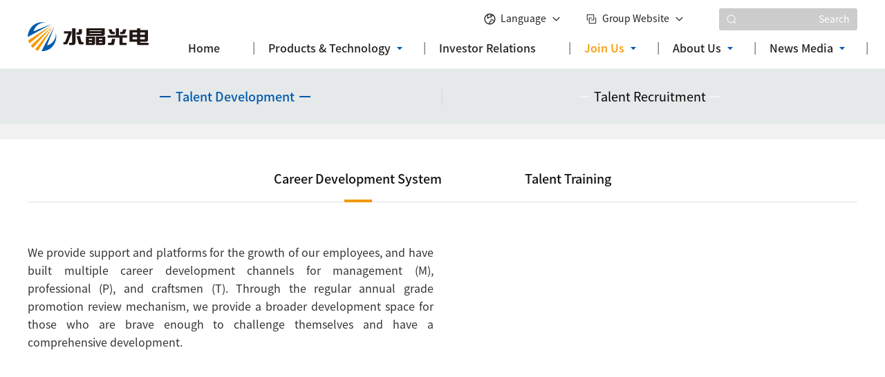

--- FILE ---
content_type: text/html; charset=utf-8
request_url: https://www.crystal-optech.com/en/join.html
body_size: 8184
content:

<!DOCTYPE html>
<html lang="zh-cn">
<head>
    <title>Crystal-Join Us</title>
    <meta name="keywords" content="Crystal Optoelectronics, Metaverse Optics, Automotive Optoelectronics, Consumer Electronics" />
    <meta name="description" content="Crystal Optoelectronics | COT: "Innovation makes optics stronger, optics makes the world a better place"

Crystal Optoelectronics is committed to becoming a "globally outstanding one-stop optical solution expert", providing one-stop professional services from components to modules and solutions. Guided by the three strategic principles of "globalization, technology-based, and open cooperation", Crystal Optoelectronics has established comprehensive, in-depth, and stable cooperative relationships with domestic and foreign end customers, and has strong comprehensive competitive advantages in fields such as thin film optics, semiconductor optics, and precision manufacturing.

Looking ahead to the future, Crystal Optoelectronics will always deeply cultivate the optical track, with core technologies such as thin film optics, optical cold processing, semiconductor optics, and optical system design as the axis, layout the three major industries of consumer electronics, automotive optoelectronics, and metaverse optics, and build the second and third growth curves." />
    
<meta name="author" content="This website is totally planned, designed and developed by HANSUN.24 hours technical support hotline: 400-999-3496 HANSUN Technology Co.,Ltd:https://www.68team.com/">
<meta charset="UTF-8">
<meta name="viewport" content="width=device-width, initial-scale=1.0, maximum-scale=1.0,minimum-scale=1.0,user-scalable=0">
<meta name="renderer" content="webkit">
<meta http-equiv="X-UA-Compatible" content="IE=edge,chrome=1">
<meta name="format-detection" content="telephone=no">  
<link rel="stylesheet" href="css/swiper.css">
<link rel="stylesheet" href="css/animate.css">
<link rel="stylesheet" href="css/style.css">
<script>
var _czc = _czc || [];
(function () {
	var um = document.createElement("script");
	um.src = "https://s11.cnzz.com/z.js?id=1261577146&async=1";
	var s = document.getElementsByTagName("script")[0];
	s.parentNode.insertBefore(um, s);
})();
</script>   
</head>
<body ontouchstart>
    
<!-- 头部 -->
<div class="hdbox">
	<!-- PC头部 -->
	<div class="head">
		<div class="head_con ibox alltime3">
			<div class="con">
				<div class="con_le">
					<div class="logo">
						<a href="index.html">
							<img src="images/svg/logo.svg" alt="">
							<img src="images/svg/logo2.svg" alt="">
						</a>

					</div>
				</div>
				<div class="con_re">
					<div class="re1">
						<div class="l">

						</div>
						<div class="r">
							<div class="yyxl alltime3">
								<div class="yy1 f_14">
									<div class="t">
										<img src="images/svg/17.svg" alt="">
										<img src="images/svg/22.svg" alt="">

									</div>
									<span>Language</span>
									<div class="tu">
										<img src="images/svg/18.svg" alt="">
										<img src="images/svg/24.svg" alt="">

									</div>
								</div>
								<div class="yy2">
									<a href="/">CN</a>
									<a href="/en/">EN</a>

								</div>
							</div>

							<div class="yyxl alltime3">
								<div class="yy1 f_14">
									<div class="t">
										<img src="images/svg/19.svg" alt="">
										<img src="images/svg/23.svg" alt="">

									</div>
									<span>Group Website</span>
									<div class="tu">
										<img src="images/svg/18.svg" alt="">
										<img src="images/svg/24.svg" alt="">

									</div>
								</div>
								<div class="yy2">
                                    
									<a href="http://www.chinayeshili.com/" target="_blank" rel="nofollow noopener">Ye Shili</a>
                                    
									<a href="https://www.t-best.net/" target="_blank" rel="nofollow noopener">T-Best Electronics</a>
                                    
								</div>
							</div>
							<div class="sous">
								<img src="images/svg/20.svg" alt="">
								<div class="in">
									<input id="Keywords2" type="text">
								</div>
								<a id="so_btn">Search</a>
							</div>
						</div>
					</div>
					<div class="re2 f_16 sym">
						<ul class="ul">
							<li class="li">
								<div class="lit">
									<a href="index.html">
										Home
									</a>
											
								</div>
										
							</li>
							<li class="li">
								<div class="lit">
									<a href="product.html">
										Products & Technology
									</a>
									<s></s>
								</div>
								<div class="lib">
									<div class="ibox">
										<div class="b1 f_20">
											Products and Technology
										</div>
										<div class="b2">
                                            
											<a href="product_165.html#d1" class="f_16">
												<div class="ac">
													<div class="i">
														<img src="/Upload/image/202401/20240117202321_5706.svg" alt="">
														<img src="/Upload/image/202401/20240117202329_7950.svg" alt="">
													</div>
													<span>Metaverse Optics</span>
												</div>
												<div class="d"></div>

											</a>
                                            
											<a href="product_166.html#d1" class="f_16">
												<div class="ac">
													<div class="i">
														<img src="/images/svg/top13.svg" alt="">
														<img src="/images/svg/top13_1.svg" alt="">
													</div>
													<span>Automotive optoelectronics</span>
												</div>
												<div class="d"></div>

											</a>
                                            
											<a href="product_167.html#d1" class="f_16">
												<div class="ac">
													<div class="i">
														<img src="/images/svg/top14.svg" alt="">
														<img src="/images/svg/top14_1.svg" alt="">
													</div>
													<span>Consumer Electronics</span>
												</div>
												<div class="d"></div>

											</a>
                                            
											<a href="technology.html" class="f_16">
												<div class="ac"> 
													<div class="i">
														<img src="/Upload/image/202401/20240118103028_5524.svg" alt="">
														<img src="/Upload/image/202401/20240118103034_2774.svg" alt="">
													</div>
													<span>Technology</span>
												</div>
												<div class="d"></div>
											</a>
										</div>
									</div>
											
								</div>
							</li>
							<li class="li">
								<div class="lit">
									 <a target="_blank" href="https://002273.ir-online.com.cn/">
										Investor Relations
									</a>
								</div>
								<!-- <div class="lib">
									<div class="ibox">
										<div class="b1 f_20">
											Investor Relations
										</div>
										<div class="b2">
											<a href="invest.html#id1" class="f_16">
												<div class="ac">
													<div class="i">
														<img src="images/svg/top5.svg" alt="">
														<img src="images/svg/top5_1.svg" alt="">
													</div>
													<span>Securities Information</span>
												</div>
												<div class="d"></div>

											</a>
											<a href="invest.html#id2" class="f_16">
												<div class="ac">
													<div class="i">
														<img src="images/svg/top5.svg" alt="">
														<img src="images/svg/top5_1.svg" alt="">
													</div>
													<span>Company Announcement</span>
												</div>
												<div class="d"></div>

											</a>
											<a href="invest.html#id3" class="f_16">
												<div class="ac">
													<div class="i">
														<img src="images/svg/top6.svg" alt="">
														<img src="images/svg/top6_1.svg" alt="">
													</div>
													<span>Interactive Easy</span>
												</div>
												<div class="d"></div>

											</a>
											<a href="invest.html#id4" class="f_16">
												<div class="ac">
													<div class="i">
														<img src="images/svg/top7.svg" alt="">
														<img src="images/svg/top7_1.svg" alt="">
													</div>
													<span>Investor Contact</span>
												</div>
												<div class="d"></div>
											</a>
													
										</div>
									</div>
											
								</div> -->
							</li>
							<li class="li">
								<div class="lit">
									<a href="join.html">
										Join Us
									</a>
									<s></s>
								</div>
								<div class="lib">
									<div class="ibox">
										<div class="b1 f_20">
											Join Us
										</div>
										<div class="b2">
											<a href="join.html#id1" class="f_16">
												<div class="ac">
													<div class="i">
														<img src="images/svg/top8.svg" alt="">
														<img src="images/svg/top8_1.svg" alt="">
													</div>
													<span>Talent Development</span>
												</div>
												<div class="d"></div>

											</a>
											<a href="join.html#id2" class="f_16">
												<div class="ac">
													<div class="i">
														<img src="images/svg/top9.svg" alt="">
														<img src="images/svg/top9_1.svg" alt="">
													</div>
													<span>Talent Recruitment</span>
												</div>
												<div class="d"></div>

											</a>
													
										</div>
									</div>
											
								</div>
							</li>
							<li class="li">
								<div class="lit">
									<a href="about.html">
										About Us
									</a>
									<s></s>
								</div>
								<div class="lib">
									<div class="ibox">
										<div class="b1 f_20">
											About Us
										</div>
										<div class="b2">
											<a href="about.html" class="f_16">
												<div class="ac">
													<div class="i">
														<img src="images/svg/top1.svg" alt="">
														<img src="images/svg/top1_1.svg" alt="">
													</div>
													<span>About Crystals</span>
												</div>
												<div class="d"></div>

											</a>
											<a href="about2.html" class="f_16">
												<div class="ac">
													<div class="i">
														<img src="images/svg/top2.svg" alt="">
														<img src="images/svg/top2_1.svg" alt="">
													</div>
													<span>Sustainable Development</span>
												</div>
												<div class="d"></div>

											</a>
											<a href="about3.html" class="f_16">
												<div class="ac">
													<div class="i">
														<img src="images/svg/top3.svg" alt="">
														<img src="images/svg/top3_1.svg" alt="">
													</div>
													<span>Sunshine Procurement</span>
												</div>
												<div class="d"></div>

											</a>
											<a href="about4.html" class="f_16">
												<div class="ac">
													<div class="i">
														<img src="images/svg/top4.svg" alt="">
														<img src="images/svg/top4_1.svg" alt="">
													</div>
													<span>Reporting Channels</span>
												</div>
												<div class="d"></div>
											</a>
										</div>
									</div>
											
								</div>
							</li>
							<li class="li">
								<div class="lit">
									<a href="news.html">
										News Media
									</a>
									<s></s>
								</div>
								<div class="lib">
									<div class="ibox">
										<div class="b1 f_20">
											News Media
										</div>
										<div class="b2">
											<a href="news.html" class="f_16">
												<div class="ac">
													<div class="i">
														<img src="images/svg/top10.svg" alt="">
														<img src="images/svg/top10_1.svg" alt="">
													</div>
													<span>News Republic</span>
												</div>
												<div class="d"></div>
											</a>
											<a href="market.html" class="f_16">
												<div class="ac">
													<div class="i">
														<img src="images/svg/top11.svg" alt="">
														<img src="images/svg/top11_1.svg" alt="">
													</div>
													<span>Marketing Activities</span>
												</div>
												<div class="d"></div>
											</a>													
										</div>
									</div>											
								</div>
							</li>
						</ul>
					</div>
				</div>
			</div>
		</div>
	</div>	
	<!-- 手机端 -->
	<div class="mhead">
		<div class="ibox2 clearfix">
			<div class="menu">
			</div>
			<a href="index.html" class="logo"><img src="images/svg/logo2.svg" ></a>
			<a href="search.html" class="ss"></a>
		</div>
	</div>
	<!-- 手机导航 -->
	<div class="mnav ">
		<div class="hei alltime"></div>
		<div class="mbox ">
			<ul class="ul1">
				<li class="clearfix">
					<div class="ltop">
						<a href="index.html">Home </a>
					</div>
				</li>
				<li class="clearfix lej">
					<div class="ltop">
						<a href="product.html">Products and Technology</a> <span class="mann mej"></span>
					</div>
					<div class="lbtm">
                        
						<a href="product_165.html#d1">Metaverse Optics</a>
                        
						<a href="product_166.html#d1">Automotive optoelectronics</a>
                        
						<a href="product_167.html#d1">Consumer Electronics</a>
                        
						<a href="technology.html">Technology</a>
							
					</div>
				</li>
				<li class="clearfix">
					<div class="ltop">
						 <a target="_blank" href="https://002273.ir-online.com.cn/">
										Investor Relations
									</a>
					</div>
				</li>
				
				<!-- <li class="clearfix lej">
					<div class="ltop">
						<a href="invest.html">Investor Relations


						</a><span class="mann mej"></span>
					</div>
					<div class="lbtm">
						<a href="invest.html">Securities Information</a>
						<a href="invest.html#id2">Company Announcement</a>
						<a href="invest.html#id3">Interactive Easy</a>
						<a href="invest.html#id4">Investor Contact</a>

					</div>
				</li> -->
				<li class="clearfix lej">
					<div class="ltop">
						<a href="join.html">Join Us </a> <span class="mann mej"></span>
					</div>
					<div class="lbtm">
						<a href="join.html">Talent Development</a>
						<a href="join.html#id2">Talent Recruitment</a>
					</div>
				</li>
				<li class="clearfix lej">
					<div class="ltop">
						<a href="about.html">News and Information</a> <span class="mann mej"></span>
					</div>
					<div class="lbtm">
						<a href="about.html">About Crystals</a>
						<a href="about2.html">Sustainable Development</a>
						<a href="about3.html">Sunshine Procurement</a>
						<a href="about4.html">Reporting Channels</a>
								
					</div>
				</li>					
				<li class="clearfix lej">
					<div class="ltop">
						<a href="news.html">News Media</a> <span class="mann mej"></span>
					</div>
					<div class="lbtm">
						<a href="news.html">News Republic</a>
						<a href="market.html">Marketing Activities</a>

					</div>
				</li>
				<li class="clearfix lej">
					<div class="ltop">
						<a href="/">Language</a> <span class="mann mej"></span>
					</div>
					<div class="lbtm">
						<a href="/">CN</a>
						<a href="/en/">EN</a>
					</div>
				</li>
				<li class="clearfix lej">
					<div class="ltop">
						<a >Group Website</a> <span class="mann mej"></span>
					</div>
					<div class="lbtm">
                        
						<a href="http://www.chinayeshili.com/" target="_blank" rel="nofollow noopener">Ye Shili</a>
                        
						<a href="https://www.t-best.net/" target="_blank" rel="nofollow noopener">T-Best Electronics</a>
                        
					</div>
				</li>
			</ul>					
		</div>
	</div>
</div>
<!-- 头部结束 -->
<div class="zhanwei"  ></div>
<script src="/js/jquery-3.5.1.min.js"></script>
<script type="text/javascript">
    $('#Keywords2').bind('keyup', function (event) {
        if (event.keyCode == "13") {
            var key = $('#Keywords2').val();
            console.log(key);
            if (key != '') {
                location.href = 'search.html?key=' + key;
            } else {
                location.href = 'search.html';
            }
        }
    })
    $("#so_btn").click(function () {
        var key = $('#Keywords2').val();
        if (key != '') {
            location.href = 'search.html?key=' + key;
        } else {
            location.href = 'search.html';
        }
    });
</script>
    <div class="pro_banner invest_banner">
		<div class="pro_ban_con">
			<div class="img">
				<img src="/Upload/image/202401/20240117141813_2032.jpeg" alt="" class="pc">
				<img src="/Upload/image/202401/20240117141820_7395.jpeg" alt="" class="yd">
			</div>
			<div class="txt">
				<div class="ibox">
					<div class="con">
						<div class="t1 f_60 sym wow fadeInUp" data-wow-delay="200ms">Talent Development</div>
						<div class="t2 f_28 wow fadeInUp" data-wow-delay="400ms">Value creation oriented to stimulate organisational vitality and realise personal values</div>						
					</div>
				</div>
			</div>
		</div>
	</div>
    <div class="erjimaod">
        <div class="ibox f_20 alltime3">
            <div class="con">
                <a href="#id1" class="act"><s></s><span>Talent Development</span><s></s></a>
                <a href="#id2"><s></s><span>Talent Recruitment</span><s></s></a>
            </div>
        </div>
    </div>
    <div class="maodian" id="id1"></div>
    <div class="join1 shuju">
        <div class="jo1_con ibox alltime3">
            <div class="con1 f_20 sym wow fadeInUp shujuqeih" data-wow-delay="200ms">
                <span class="act">Career Development System <s></s></span>
                <span>Talent Training <s></s></span>
            </div>
            <div class="cons wow fadeInUp" data-wow-delay="400ms">
                <div class="nei act">
                    <div class="con2">
                        <div class="con_re yd fangda"><img src="/images/join1_1.png" alt=""></div>
                        <div class="con_le f_16"><div class="t">We provide support and platforms for the growth of our employees, and have built multiple career development channels for management (M), professional (P), and craftsmen (T). Through the regular annual grade promotion review mechanism, we provide a broader development space for those who are brave enough to challenge themselves and  have a comprehensive development.</div></div>
                        <div class="con_re pc"><img src="/images/join1_1.png" alt=""></div>
                    </div>     
                </div>                   
                <div class="nei">
                    <div class="con3">
                        <div class="con_re yd fangda"><img src="/images/join1_2.png" alt=""></div>
                        <div class="con_le">
                            <div class="le1 f_20 sym">Crystal Business School</div>
                            <div class="le2 f_15">The Crystal Business School was established on August 2, 2017, adhering to the mission of "providing timely, accurate and effective services for the cultural inheritance, strategic implementation, and business growth of crystals" and the teaching philosophy of "integrating knowledge and action, and integrating training and battle". The School of Business is supported by the School of Leadership and the School of Engineering, and focuses on the "Crystal" series of talent development projects to create a knowledge platform, learning platform, and service platform covering the entire crystal domain, and to create a learning ecosystem, Gathering growth forces to provide sufficient endogenous talent support for the company's development.</div>
                            <div class="le3">
                                <ul class="ul">
                                    
                                    <li class="li">
                                        <div class="l1 f_16 sym"><span>Mission</span></div>
                                        <div class="l2 f_14">Instant, precise, and effective services for the company's cultural heritage, strategic implementation, and business growth</div>
                                    </li>
                                    
                                    <li class="li">
                                        <div class="l1 f_16 sym"><span>Positioning</span></div>
                                        <div class="l2 f_14">Establish a talent development mechanism, build a talent emergence organization, and stimulate organizational culture temperature</div>
                                    </li>
                                    
                                    <li class="li">
                                        <div class="l1 f_16 sym"><span>Idea</span></div>
                                        <div class="l2 f_14">Integration of knowledge and action, training and combat</div>
                                    </li>
                                    
                                    <li class="li">
                                        <div class="l1 f_16 sym"><span>Establishment time</span></div>
                                        <div class="l2 f_14">August 2, 2017</div>
                                    </li>
                                    
                                </ul>
                            </div>
                        </div>
                        <div class="con_re pc"><img src="/images/join1_2.png" alt=""></div>
                    </div>
                    <div class="con4">
                        <div class="c1 f_20 sym">Leadership Academy</div>
                        <div class="c2">
                            <ul class="ul">
                                
                                <li class="li">
                                    <div class="l1 f_20 sym">Leadership Academy</div>
                                    <div class="l2 f_15"><p>Cognitive upgrading;</p><p>Improving management skills;</p><p>Leadership building.</p></div>
                                </li>
                                
                                <li class="li">
                                    <div class="l1 f_20 sym">School of Engineering: Cultivating Professional Talents</div>
                                    <div class="l2 f_15"><p>The cradle of extracting and inheriting technical knowledge</p><p>An incubator for rapidly cultivating engineers</p><p>The inheritor of engineering culture.</p></div>
                                </li>
                                
                            </ul>
                        </div>
                    </div>
                </div>
            </div>
        </div>
    </div>
    <div class="maodian" id="id2"></div>
    <div class="join2">
        <div class="jo2_con ibox">
            <div class="con1">
                <div class="biaotis">
                    <div class="b1 f_20 sym wow fadeInUp" data-wow-delay="200ms">Talent Recruitment</div>
                    <div class="b2 wow fadeInUp" data-wow-delay="400ms"><s></s></div>
                </div>
            </div>
            <div class="con2 wow fadeInUp" data-wow-delay="600ms">
                <div class="con_le">
                    <div class="le1 f_20 sym">Talent Recruitment</div>
                    <div class="le2 alltime3">
                        <ul class="ul">
                            
                            <li class="li">
                                <div class="l1"><img src="/images/svg/46.svg" alt=""></div>
                                <div class="l2 f_16">A comprehensive research and development system</div>
                            </li>
                            
                            <li class="li">
                                <div class="l1"><img src="/images/svg/47.svg" alt=""></div>
                                <div class="l2 f_16">A comprehensive career promotion channel</div>
                            </li>
                            
                            <li class="li">
                                <div class="l1"><img src="/images/svg/64.svg" alt=""></div>
                                <div class="l2 f_16">A good working environment</div>
                            </li>
                            
                            <li class="li">
                                <div class="l1"><img src="/images/svg/65.svg" alt=""></div>
                                <div class="l2 f_16">A sound medium and long-term incentive system</div>
                            </li>
                            
                        </ul>
                    </div>
                </div>
                <div class="con_re" style="background:url(/images/join2_1.jpg)">
                    <!-- <div class="re1 f_20 sym">Join us</div>
                    <div class="re2 f_24 sym">Searching for a Different You</div> -->
                    <div>
                    <a class="re1 f_20 sym" href="" target="_blank" rel="nofollow noopener">Join us</a></div>
                    <a class="re2 f_24 sym" href="" target="_blank" rel="nofollow noopener">Searching for a Different You</a>
                    <div class="re3">
                        <a href="" target="_blank" rel="nofollow noopener" class="ckgd f_18 alltime3">
                            <div class="nei zijj1">                                 
                                <div class="in">
                                    <div class="i">
                                        <img src="images/svg/3.svg" alt="">
                                    </div>
                                    <div class="i">
                                        <img src="images/svg/3.svg" alt="">
                                    </div>
                                    <div class="i">
                                        <img src="images/svg/3.svg" alt="">
                                    </div>
                                    <div class="i">
                                        <img src="images/svg/3.svg" alt="">
                                    </div>
                                    <div class="i">
                                        <img src="images/svg/3.svg" alt="">
                                    </div>
                                </div>
                            </div>
                        </a>
                    </div>
                </div>
            </div>
        </div>
    </div>
    
<!-- 公共底部 -->
<div class="floot">
    <div class="fl_con ">
        <div class="con1 ibox">
            <div class="con">
                <div class="con_le">
                    <div class="le1">
                        <a href="index.html">
                            <img src="images/svg/logo.svg" alt=""></a>
                    </div>
                    <div class="le2 f_14">
                        <div class="txt">
                            <div class="tl">
                                <img src="images/svg/5.svg" alt="">
                                <span>Phone：</span>
                            </div>
                            <div class="tr f_28  dinb">
                                <a href="tel:0576-88677966">0576-88677966</a>
                            </div>
                        </div>
                        <div class="txt">
                            <div class="tl">
                                <img src="images/svg/6.svg" alt="">
                                <span>Address：</span>
                            </div>
                            <div class="tr">
                                NO. 2198 Kaifa Avenue East Section, Jiaojiang District, Taizhou City, Zhejiang Province
                            </div>
                        </div>
                        <div class="txt">
                            <div class="tl">
                                <img src="images/svg/7.svg" alt="">
                                <span>Email：</span>
                            </div>
                            <div class="tr">
                                <a href="mailto:sales@crystal-optech.com">sales@crystal-optech.com</a>
                            </div>
                        </div>
                    </div>
                    <div class="le3">
                        <a href="report.html" class="lxwm ">

                            <div class="ac f_16 sym">
                                <img src="images/svg/8.svg" alt="">
                                <span>Contact Us</span>
                            </div>
                        </a>
                    </div>
                </div>
                <div class="con_re">
                    <div class="re1 f_16">
                        <a href="product.html">Products and Technology</a>
                         <a target="_blank" href="https://002273.ir-online.com.cn/">
										Investor Relations
									</a>
                        <a href="join.html">Join Us</a>
                        <a href="about.html">About Us</a>
                        <a href="news.html">News Media</a>

                    </div>
                    <div class="re2 alltime3">
                        
                        <div class="imgd">
                            <a href="" target="_blank" rel="nofollow noopener">
                                <div class="i">
                                    <img src="/Upload/image/202401/20240117200540_5560.svg" alt="">
                                </div>
                            </a>
                            
                        </div>
                        
                    </div>
                    <div class="re3">
                        <div class="sousou">
                            <div class="in">
                                <input type="text" id="Keywords3" placeholder="Search">
                            </div>
                            <a id="so_btn2">
                                <img src="images/svg/20.svg" alt="">
                            </a>
                        </div>
                    </div>
                    <div class="re4 f_14">
                        
                        <a href="privacy_118.html"  target="_blank">Privacy Policy</a>
                        <s></s>
                        
                        <a href="privacy_119.html"  target="_blank">Terms of Use</a>
                        <s></s>
                        
                        <a href="map.html">SiteMap</a>
                    </div>
                </div>
            </div>
        </div>
        <div class="con2">
            <div class="con ibox f_14">
                <div class="con_le">
                    <span>Copyright © 2026 Zhejiang Crystal-Optech Co., Ltd.</span><s></s><span>CopyRight</span><s></s><a href="http://beian.miit.gov.cn" target="_blank" rel="nofollow noopener">浙ICP备13035140号-1</a>
                     <a target="_blank" href="http://www.beian.gov.cn/portal/registerSystemInfo?recordcode=33100202000351 " style="display:inline-block;text-decoration:none;height:20px;line-height:20px;">
                     <img src="images/jinghui.png" style="float:left;"><p style="float:left;height:20px;line-height:20px;margin: 0px 0px 0px 5px; color:#333;">浙公网安备33100202000351号</p>
                     </a>
                    </div>
                <div class="con_re">
                    <div class="r3">
						<a href="https://www.68team.com" target="_blank" title="Hangzhou Website Construction Company">Powered by</a><span class="frt"> : </span><a href="/https://www.68team.com" target="_blank" title="Hangzhou Website Construction Company">HANSUN</a>
                    </div>
                </div>
            </div>
        </div>


    </div>
</div>
 
<div class="tupiantc">
    <div class="out">
        <img src="images/svg/out.svg" alt="">
    </div>
    <div class="con">
        <div class="img">
            <img src="" alt="">
        </div>
    </div>
</div>

<div class="shipingtanc">
    <div class="shi_con">
        <div class="con">
            <div class="out">
                <img src="images/svg/out.svg" alt="">
            </div>
            <div class="vi">
                <video src="video/1.mp4" muted="" controls="" controlslist="nodownload noremoteplayback" oncontextmenu="return false" x5-playsinline="" playsinline="" webkit-playsinline="" class="vido"></video>
            </div>
        </div>
    </div>
</div>

 <!-- 弹窗 -->
    <div class="guanbi">
        <div class="gbox">
            <div class="gtt f_20 fbd">Submit Success !</div>
        </div>
    </div>
 <div class="fanhuid alltime3"> <div class="top"><img src ="images/svg/37.svg" alt=""></div></div> 

<span class="bmeter"><span></span></span>
<script type='text/javascript' src='js/jquery-3.5.1.min.js'></script>
<script type='text/javascript' src='js/swiper.min.js'></script>
<script type='text/javascript' src='js/wow.min.js'></script>
<script type="text/javascript" src="js/jquery.waypoints.min.js"></script>
<script type="text/javascript" src="js/jquery.countup.min.js"></script>
<script type='text/javascript' src='js/JR.js'></script>
<script type='text/javascript' src='js/css.js'></script>

<!-- 移动端放大图片 -->
<script type='text/javascript' src='js/pinchzoom.js'></script>

<!-- 导航js -->
<script type='text/javascript' src='js/jarallax.js'></script>
<script type='text/javascript' src='js/daohang.js'></script>

<script type="text/javascript">
    $('#Keywords3').bind('keyup', function (event) {
        if (event.keyCode == "13") {
            var key = $('#Keywords3').val();
            console.log(key);
            if (key != '') {
                location.href = 'search.html?key=' + key;
            } else {
                location.href = 'search.html';
            }
        }
    })
    $("#so_btn2").click(function () {
        var key = $('#Keywords3').val();
        if (key != '') {
            location.href = 'search.html?key=' + key;
        } else {
            location.href = 'search.html';
        }
    });
</script>

</body>
</html>
<script type="text/javascript">
    window.onload = function () {
        initfdh();
    };
    $(".head").addClass("act3")
    $('.countUp').countUp();
    $(".head .head_con .con .con_re .re2 .ul .li").eq(3).addClass("act");
</script>

--- FILE ---
content_type: text/css
request_url: https://www.crystal-optech.com/en/css/style.css
body_size: 27160
content:
/* 前端江文哲 */

*,*:before,*:after {-webkit-box-sizing: border-box;-moz-box-sizing: border-box;box-sizing: border-box}

*{ margin:0; padding:0;}

body { -webkit-tap-highlight-color: rgba(0, 0, 0, 0);margin:0 auto;overflow:hidden; min-width: 1280px;position: relative;padding: 0 ; width: 100%;color: #111111;font-family:'syr','微软雅黑', Arial, Helvetica, sans-serif, Microsoft Yahei; font-size:14px;  line-height:1;background: #fff;}

html{overflow-x: hidden}

html.act{overflow: hidden;width: 100%;height: 100vh;}

.ul,.ul li,.ul li,.ul td,.ul,.ul dd,.uls,.uls li,.uls li,.uls td,.uls,.uls dd{ list-style-type:none; margin:0; padding:0; }

.clearfix:after{content: " "; display: block; height:0; clear:both; visibility: hidden;}

.clearfix { *zoom:1; }

a{display: inline-block; text-decoration:none; cursor:pointer; -webkit-transition: all .5s; -moz-transition: all .5s; transition: all .5s;color: #111111;}

textarea,select{ outline:none;  color:#666; font-size:14px; width:100%;}

img{border:none;display: block;max-width: 100%;}

img[src=""]{opacity: 0;}

body::-webkit-scrollbar{ width:4px;height: 1px;}

body::-webkit-scrollbar-thumb{ background:#005bac;}

body::-webkit-scrollbar-track{ background:#fff;} 


.bmeter {position: fixed;top: 50px;left: 0px;width: 0%;height: 15px;background: #fff;opacity: 0;z-index:111;pointer-events: none;}

.bmeter  span{display: block;width: 100%;position: absolute;top: -20px;left: 0;text-align: center;font-size: 30px;font-weight: 600;color: #f00;}


/* .zijj1{letter-spacing:1px;}

.zijj2{letter-spacing:2px;}

.zijj3{letter-spacing:3px;}

.zijj4{letter-spacing:4px;}

.zijj5{letter-spacing:5px;}

.zijj6{letter-spacing:6px;}


.zijj8{letter-spacing:8px;}
 */

@font-face {
    font-family: 'syb';
    src: url("../fonts/siyuanCN-Bold.otf");
}

@font-face {
    font-family: 'sye';
    src: url("../fonts/siyuanCN-ExtraLight.otf");
}

@font-face {
    font-family: 'syr';
    src: url("../fonts/siyuanCN-Regular.otf");
}

@font-face {
    font-family: 'sym';
    src: url("../fonts/siyuanCN-Medium.otf");
}
@font-face {
    font-family: 'syl';
    src: url("../fonts/siyuanCN-Light.otf");
}

@font-face {
    font-family: 'dinb';
    src: url("../fonts/DIN-BOLD.OTF");
}

@font-face {
    font-family: 'dins';
    src: url("../fonts/DINENGSCHRIFTSTD.OTF");
}

@font-face {
    font-family: 'dinr';
    src: url("../fonts/DINPro-Regular.otf");
}
@font-face {
    font-family: 'dinm';
    src: url("../fonts/DINPro-Medium.otf");
}


.syb{font-family: 'syb';}

.sye{font-family: 'sye';}

.syr{font-family: 'syr';}

.sym{font-family: 'sym';}

.syl{font-family: 'syl';}

.arial{font-family: Arial;}

.dinb{font-family: 'dinb';}

.dins{font-family: 'dins';}

.dinr{font-family: 'dinr';}

.dinm{font-family: 'dinm';}


.f_12{ font-size:12px; }

.f_14{font-size: 14px;}

.f_15{font-size: 15px;}

.f_16{ font-size:16px; }

.f_18{ font-size:18px; }

.f_19{font-size: 19px;}

.f_20{ font-size:20px; }  

.f_22{font-size: 22px;}

.f_24{ font-size:24px; }

.f_26{ font-size:26px; }

.f_28{ font-size:28px; }

.f_30{ font-size:30px; }

.f_32{ font-size:32px;}

.f_34{ font-size:34px; }

.f_36{ font-size:36px; }

.f_38{ font-size:38px; }

.f_40{font-size: 40px;}

.f_42{font-size: 42px;}

.f_44{font-size: 44px;}

.f_46{font-size: 46px;}

.f_48{font-size: 48px;}

.f_50{font-size: 50px;}

.f_52{font-size: 52px;}

.f_54{font-size: 54px;}

.f_56{font-size: 56px;}

.f_58{font-size: 58px;}

.f_60{font-size: 60px;}

.f_64{font-size: 64px;}

.f_68{font-size: 68px;}

.f_72{font-size: 72px;}

.f_78{font-size: 78px;}

.f_80{font-size: 80px;}

.f_82{font-size: 82px;}


.p_80{padding: 80px 0;}

.p_100{padding: 100px 0;}

.p_110{padding: 110px 0;}

.p_120{padding: 120px 0;}

.p_150{padding: 150px 0;}

.pt_100{padding-top: 100px;}

.pt_120{padding-top: 120px;}


.p_100_120{padding: 100px 0 120px;}

/* 可视范围 */

.ibox {max-width:1400px;min-width: 1200px;width:72.916%; margin: 0 auto; position: relative; -webkit-transition: all .5s; -moz-transition: all .5s; transition: all .5s;box-sizing: border-box;}

.ibox2 {max-width:1440px;min-width: 1200px;width:75%; margin: 0 auto; position: relative; -webkit-transition: all .5s; -moz-transition: all .5s; transition: all .5s;box-sizing: border-box;}



/*分页*/


.alltime,.alltime *{-webkit-transition: all .4s cubic-bezier(.4,0,.2,1); -moz-transition: all .4s cubic-bezier(.4,0,.2,1); transition: all .4s cubic-bezier(.4,0,.2,1);}

.alltime2,.alltime2 *{-webkit-transition: all .2s cubic-bezier(.4,0,.2,1); -moz-transition: all .2s cubic-bezier(.4,0,.2,1); transition: all .2s cubic-bezier(.4,0,.2,1);}

.alltime3,.alltime3 *{-webkit-transition: all .6s i-bezier(.4,0,.2,1); -moz-transition: all .6s cubic-bezier(.4,0,.2,1); transition: all .6s cubic-bezier(.4,0,.2,1);}

.wow{opacity: 0;}

.wow.act{opacity: 1;}

.wow1{opacity: 1;}

.fbdc{font-weight:bolder;}


.fbd{font-weight:500;}

.fw{font-weight:100;}


.pc{display: block;}

.yd{display: none;}


sup,sub{font-size: 12px;transform: scale(0.8);display: inline-block;}


.mhead{display: none;width: 100%;height: 50px;position: fixed;top: 0;left: 0;z-index: 200;top: 0;left: 0;background:#fff ;border-bottom: 1px solid #eee;}

.mhead .menu{height: 50px;padding-left: 35px;background:url(../images/svg/gengduo.svg) center right no-repeat ;background-size: 22px;float: right;}

.mhead .logo{display: block;position: absolute;top: 0;left: 0;z-index: 3;}

.mhead .logo img{display: block;height: 30px;margin-top: 10px;}

.mhead .ss{display: block;width: 50px;height: 50px;float: right;background: url(../images/svg/26.svg) center no-repeat;background-size: 25px;}

.mhead.act{-moz-box-shadow:0px 1px 5px #ddd; -webkit-box-shadow:0px 1px 5px #ddd; box-shadow:0px 1px 5px #ddd;}

.mnav {position: fixed;width: 100%;height: 100%;top: 0;left: -100%;z-index:250;display: block;-webkit-transition: all .4s cubic-bezier(.4,0,.2,1); -moz-transition: all .4s cubic-bezier(.4,0,.2,1); transition: all .4s cubic-bezier(.4,0,.2,1);}

.mnav .hei{display: block;width: 100%;height: 100%;background:rgba(0, 0, 0, 0.7) ;position: absolute;top: 0;left: 0;z-index: 1;}

.mnav .mbox{width: 80%;height: 100%;overflow: auto;background:#fff ;position: relative;z-index: 2;left: -100%;-webkit-transition: all .4s cubic-bezier(.4,0,.2,1); -moz-transition: all .4s cubic-bezier(.4,0,.2,1); transition: all .4s cubic-bezier(.4,0,.2,1);}

/* .mnav .mbox .ul1{padding-top: 50px;} */

.mnav .mbox .ul1 li .ltop{position: relative;line-height: 50px;padding: 0 50px 0 15px;border-bottom: 1px solid #ddd; height: 50px;}

.mnav .mbox .ul1 li .ltop a{display: block;width: 100%;height: 100%;}

.mnav .mbox .ul1 li .ltop a .tu{width: 100%;height: 100%;display: flex;align-items: center;}

.mnav .mbox .ul1 li .ltop a .tu img{height: 25px;}

.mnav .mbox .ul1 li .ltop span{display: block;width: 100%;height: 50px;position: absolute;top: 0;right: 0;z-index: 2;}

.mnav .mbox .ul1 li .ltop span::after{width: 16px;height: 2px;background: #444444;content: "";position: absolute;right: 15px;top: calc(50% - 1px);}

.mnav .mbox .ul1 li .ltop span::before{width: 2px;height: 16px;background: #444444;content: "";position: absolute;right: 22px;top: 17px;}

.mnav .mbox .ul1 li .ltop span.act::before {opacity: 0;}

.mnav .mbox .ul1 li .lbtm{display: none;border-bottom: 1px solid #ddd;padding: 10px 0;}

.mnav .mbox .ul1 li .lbtm a{display: block;width: 100%;padding: 0 15px;line-height: 30px;font-size: 12px;color: #666;}

.mnav.act{left: 0;}

.mnav.act .mbox{left: 0;transition-delay: .15s;-webkit-transition-delay: .15s;}

.mnav2 {position: fixed;width: 100%;height: 100%;top: 0;left: -100%;z-index: 200;display: block;-webkit-transition: all .4s cubic-bezier(.4,0,.2,1); -moz-transition: all .4s cubic-bezier(.4,0,.2,1); transition: all .4s cubic-bezier(.4,0,.2,1);}

.mnav2 .hei{display: block;width: 100%;height: 100%;background:rgba(0, 0, 0, 0.1) ;position: absolute;top: 0;left: 0;z-index: 1;}

.mnav2 .mbox{width: 80%;height: 100%;overflow: auto;background:#fff ;position: relative;z-index: 2;left: -100%;-webkit-transition: all .4s cubic-bezier(.4,0,.2,1); -moz-transition: all .4s cubic-bezier(.4,0,.2,1); transition: all .4s cubic-bezier(.4,0,.2,1);}

.mnav2 .mbox .dl1{}

.mnav2 .mbox .dl1 dd{}

.mnav2 .mbox .dl1 dd .dtop{position: relative;line-height: 50px;padding: 0 50px 0 15px;border-bottom: 1px solid #ddd; }

.mnav2 .mbox .dl1 dd .dtop a{display: block;width: 100%;}

.mnav2 .mbox .dl1 dd .dtop span{display: block;width: 100%;height: 50px;position: absolute;top: 0;right: 0;z-index: 2;}

.mnav2 .mbox .dl1 dd .dtop span::after{width: 16px;height: 2px;background: #444444;content: "";position: absolute;right: 15px;top: calc(50% - 1px);}

.mnav2 .mbox .dl1 dd .dtop span::before{width: 2px;height: 16px;background: #444444;content: "";position: absolute;right: 22px;top: 17px;}

.mnav2 .mbox .dl1 dd .dtop span.act::before {opacity: 0;}

.mnav2 .mbox .dl1 dd .dbtm{display: none;border-bottom: 1px solid #ddd;padding: 10px 0;}

.mnav2 .mbox .dl1 dd .dbtm a{display: block;width: 100%;padding: 0 15px;line-height: 30px;font-size: 12px;color: #666;}

.mnav2.act{left: 0;}

.mnav2.act .mbox{left: 0;transition-delay: .15s;-webkit-transition-delay: .15s;}

.head{position: fixed;width: 100%;top: 0;left: 0;z-index: 100;height: 120px;transition: all 0.6s;border-bottom: 1px solid rgba(0, 0, 0, 0);}

.head .head_con {height: 100%;}

.head .head_con .kuang{height: 100%;width: 25px;margin-left: 60px;}

.head .head_con .kuang a{display: block;width: 100%;height: 100%;background: url(../images/svg/5.svg)center no-repeat;background-size: 25px;}

.head .head_con .kuang a:hover{background-image: url(../images/svg/6.svg);}

.head .head_con .con{display: flex;justify-content: space-between;padding-top: 15px;height: 100%;}

.head .head_con .con .con_le{}

.head .head_con .con .con_le a{display: block;width: 175px;position: relative;margin-top: 25px;}

.head .head_con .con .con_le a img{width: 100%;}

.head .head_con .con .con_le a img:last-child{position: absolute;left: 0;top: 0;opacity: 0;}

.head .head_con .con .con_re{}

.head .head_con .con .con_re .re1{display: flex;justify-content: space-between;}

.head .head_con .con .con_re .re1 .r{display: flex;}

.yyxl{position: relative;height: 30px;margin-right: 35px;z-index: 5;}


.yyxl .yy1{display: flex;align-items: center;color: #fff;height: 100%;cursor: pointer;}

.yyxl .yy1 .t{position: relative;width: 17px;}

.yyxl .yy1 .t img{width: 100%;}

.yyxl .yy1 .t img:last-child{position: absolute;left: 0;top: 0;opacity: 0;}

.yyxl .yy1 .tu{width: 15px;position: relative;}

.yyxl .yy1 .tu img{width: 100%;}

.yyxl .yy1 .tu img:last-child{position: absolute;left: 0;top: 0;opacity: 0;}

.yyxl .yy1 span{margin: 0 7px;}

.yyxl .yy2{position: absolute;background: #fff;box-shadow: 0 3px 5px 1px rgba(0, 0, 0, 0.02);width: auto;left: 50%;transform: translateX(-50%);top: 105%;opacity: 0;pointer-events: none;visibility: hidden;padding: 10px 0;border-radius: 3px;box-shadow: 0 0px 10px 1px rgba(0, 0, 0, 0.1);}

.yyxl .yy2 a{display: block;text-align: center;line-height: 40px;padding: 0 30px;white-space: nowrap;min-width: 100px;}

.yyxl:hover .yy2{top: 95%;opacity: 1;pointer-events: visible;visibility: visible;}

.yyxl:hover .yy1 .tu{transform: rotate(180deg);}

.yyxl .yy2 a:hover{color: #F39800;}

.yyxl:hover .yy1 span{color: #F39800 !important;}

.sous{display: flex;align-items: center;width: 200px;height: 32px;background: rgba(0, 0, 0, 0.2);padding: 0 0px 0 10px;border-radius: 3px;margin-left: 15px;}

.sous img{width: 17px;margin-right: 10px;}

.sous .in{width: calc(100% - 90px);height: 100%;margin-right: 7px;}

.sous .in input{width: 100%;height: 100%;border: 0;outline: none;background: none;color: #fff;}

.sous a{color: #fff;}

.head .head_con .con .con_re .re2{margin-top: 25px;height: 50px;}

.head .head_con .con .con_re .re2 .ul{display: flex;height: 100%;}

.head .head_con .con .con_re .re2 .ul .li{height: 100%;padding: 0 39px;}

.head .head_con .con .con_re .re2 .ul .li .ts{position: relative;}

.head .head_con .con .con_re .re2 .ul .li .lit::after{ content: ""; display: block;width: 2px;height: 18px;background: rgba(255, 255, 255, 0.1);border-left: 1px solid rgba(255, 255, 255, 0.5);position: absolute;top: 50%;transform: translateY(-50%);right: -50px;}

.head .head_con .con .con_re .re2 .ul .li s{display: block;position: absolute;left: calc(100% + 8px);width: 10px;height: 10px;background: url(../images/svg/21.svg) center no-repeat;background-size: 100% 100%;top: calc(50% - 5px);}

.head .head_con .con .con_re .re2 .ul .li .lit{position: relative;}

.head .head_con .con .con_re .re2 .ul .li:hover s{transform: rotate(180deg);}

.head .head_con .con .con_re .re2 .ul .li .lit a{color: #fff;}

.head .ibox{position: static;}

.head .head_con .con .con_re .re2 .ul .li .lib{position: absolute;left: 0;width: 100%;background: #EEEEEE;top: 105%;padding: 45px 0 115px;opacity: 0;pointer-events: none;visibility: hidden;z-index: 10;box-shadow: 0 3px 10px 1px rgba(0, 0, 0, 0.05);}

.head .head_con .con .con_re .re2 .ul .li:hover .lib{top: 100%;opacity: 1; pointer-events: visible;visibility: visible;}

.head.tops .head_con .con .con_re .re2 .ul .li .lib{opacity: 0;pointer-events: none;visibility: hidden;}

.head .head_con .con .con_re .re2 .ul .li .lib .b2{display: flex;margin-top: 30px;}

.head .head_con .con .con_re .re2 .ul .li .lib .b2 a{display: block;background: #ffff;margin-right: 9px;width: 100%;height: 140px;position: relative;}

.head .head_con .con .con_re .re2 .ul .li .lib .b2 a .d{display: block;width:0px;height: 5px;background: #F39800;left: auto;right: 0;bottom: 0;position: absolute;}

.head .head_con .con .con_re .re2 .ul .li .lib .b2 a:hover .d{width: 100%;left: 0;right:auto;}

.head .head_con .con .con_re .re2 .ul .li .lib .b2 a:hover .i img:last-child{opacity: 1;}

.head .head_con .con .con_re .re2 .ul .li .lib .b2 a:hover .i img:first-child{opacity: 0;}

.head .head_con .con .con_re .re2 .ul .li .lib .b2 a:hover span{color: #F39800;}

.head .head_con .con .con_re .re2 .ul .li .lib .b2 a:last-child{margin-right: 0;}

.head .head_con .con .con_re .re2 .ul .li .lib .b2 a .ac{display: flex;align-items: center;justify-content: center;height: 100%;align-items: center;}

.head .head_con .con .con_re .re2 .ul .li .lib .b2 a .i{width: 30px;position: relative;margin-right: 8px;}

.head .head_con .con .con_re .re2 .ul .li .lib .b2 a .i img:last-child{position: absolute;left: 0;top: 0;opacity: 0;}

.head.tops{top: -200px;}

.head.act1{height: 100px;}

.head.act1 .head_con .con .con_re .re2{margin-top: 20px;}

.head.act1,.head.act2,.head.act3{background: #fff;border-bottom: 1px solid rgba(0, 0, 0, 0.05);}

.head.act1 .head_con .con .con_re .re2 .ul .li .lit a,.head.act2 .head_con .con .con_re .re2 .ul .li .lit a,.head.act3 .head_con .con .con_re .re2 .ul .li .lit a{color: #222;}

.head.act1 .head_con .con .con_re .re2 .ul .li::after,.head.act2 .head_con .con .con_re .re2 .ul .li::after,.head.act3 .head_con .con .con_re .re2 .ul .li::after{background: rgba(0, 0, 0, 0.1);border-left: 1px solid rgba(0, 0, 0, 0.5);}

.head.act1 .head_con .con .con_re .re2 .ul .li s,.head.act2 .head_con .con .con_re .re2 .ul .li s,.head.act3 .head_con .con .con_re .re2 .ul .li s{background-image: url(../images/svg/25.svg);}

.head.act1 .yyxl .yy1 span,.head.act2 .yyxl .yy1 span,.head.act3 .yyxl .yy1 span{color: #222;}

.head.act1 .yyxl .yy1 .t img:last-child,.head.act2 .yyxl .yy1 .t img:last-child,.head.act3 .yyxl .yy1 .t img:last-child{opacity: 1;}

.head.act1 .yyxl .yy1 .t img:first-child,.head.act2 .yyxl .yy1 .t img:first-child,.head.act3 .yyxl .yy1 .t img:first-child{opacity: 0;}

.head.act1 .yyxl .yy1 .tu img:last-child,.head.act2 .yyxl .yy1 .tu img:last-child,.head.act3 .yyxl .yy1 .tu img:last-child{opacity: 1;}

.head.act1 .yyxl .yy1 .tu img:first-child,.head.act2 .yyxl .yy1 .tu img:first-child,.head.act3 .yyxl .yy1 .tu img:first-child{opacity: 0;}

/* .head.act1 .sous,.head.act2 .sous,.head.act3 .sous{background: rgba(0, 0, 0, 0.4);} */

.head.act1 .head_con .con .con_le a img:last-child,.head.act2 .head_con .con .con_le a img:last-child,.head.act3 .head_con .con .con_le a img:last-child{opacity: 1;}

.head.act1 .head_con .con .con_le a img:first-child,.head.act2 .head_con .con .con_le a img:first-child,.head.act3 .head_con .con .con_le a img:first-child{opacity: 0;}

.head.act1 .head_con .con .con_re .re2 .ul .li .lit::after,.head.act2 .head_con .con .con_re .re2 .ul .li .lit::after,.head.act3 .head_con .con .con_re .re2 .ul .li .lit::after{background: #888888;}

.head.act1 .head_con .con .con_le a{margin-top: 15px;}

.head .head_con .con .con_re .re2 .ul .li.act .lit a{color: #F39800;}

.head .head_con .con .con_re .re2 .ul .li:hover .lit a{color: #F39800;}

.zhanwei{height: 120px;}

.banner{position: relative;}

.banner .ban_con{position: relative;}

.banner  .ss .img{position: relative;overflow: hidden;}

.banner  .ss .img img{width: 100%;}

.banner  .ss .img video{position: absolute;left: 0;top: 0;width: 100%;height: 100%;object-fit: cover;}

.banner  .ss{position: relative;}

.banner  .ss .txt{position: absolute;left: 0;top: 0;width: 100%;height: 100%;color: #fff;line-height: 1.2;}

.banner  .ss .txt .ts1{text-align: center;width: 100%;display: flex;justify-content: center;padding-top: 14.05vw;}

.banner  .ss .txt .ts1 .nei{}

.banner  .ss .txt .ts1 .t1{margin-bottom: 10px;}

.banner  .ss .txt .ts1 .t3{width: 130%;position: relative;left: -15%;height: 1px;background-image: linear-gradient(to right , #ffffff00, #ffffff60, #ffffff60, #ffffff00);margin: 20px 0;}

.banner  .ss .txt .t{top: 100px;position: relative;opacity: 0;}

.banner .swiper-slide-active .ss .txt .t{top: 0;opacity: 1;}

.banner .swiper-slide-active .ss .txt .t1{transition-delay: 0.4s;}

.banner .swiper-slide-active .ss .txt .t2{transition-delay: 0.5s;}

.banner .swiper-slide-active .ss .txt .t3{transition-delay: 0.6s;}

.banner .swiper-slide-active .ss .txt .t4{transition-delay: 0.7s;}

.banner .swiper-slide-active .ss .txt .t5{transition-delay: 0.8s;}


.banner  .ss .txt .ts2{display: flex;padding-top: 11.9vw;}

.banner  .ss .txt .ts2 .t1{}

.banner  .ss .txt .ts2 .t1 s{display: inline-block;height: 25px;width: 3px;background-image: linear-gradient(to bottom , #ffffff00, #ffffff50, #ffffff, #ffffff);margin-right: 15px;}

.banner  .ss .txt .ts2 .t2{width: 120%;background-image: linear-gradient(to right , #ffffff99, #ffffff60, #ffffff30, #ffffff00);height: 1px;margin: 20px 0 15px;}

.banner  .ss .txt .ts2 .t5{margin-top: 50px;}

.tsgd{display: inline-block;height: 46px;border-radius: 6px;border: 1px solid #fff;padding: 0 35px;}

.tsgd .as{display: flex;justify-content: center;align-items: center;height: 100%;}

.tsgd .as span{color: #fff;}

.tsgd .as  .i{width: 18px;position: relative;margin-left: 10px;}

.tsgd .as  .i img{width: 100%;}

.tsgd .as  .i img:last-child{position: absolute;left: 0;top: 0;opacity: 0;}

.tsgd:hover{background: #fff;box-shadow: 0 2px 3px 1px rgba(0, 0, 0, 0.02);}

.tsgd:hover .as span{color: #111111;}

.tsgd:hover .as .i img:last-child{opacity: 1;}

.tsgd:hover .as .i img:first-child{opacity: 0;}

.banner .con1{position: absolute;left: 0;top: 0;width: 100%;height: 100%;}

.banner .con1 .ibox{height: 100%;}

.banner_sp {bottom: 30px;}

.banner_sp span{margin: 0 5px;width: 20px;height: 3px;background: rgba(255, 255, 255, 0.6);opacity: 1;border-radius: 3px;}

.banner_sp span.swiper-pagination-bullet-active{background: #fff;width: 50px;}

.banner_sp2 {bottom: 1px !important;}

.banner_sp2 span{background: #dbdbdb;}

.banner_sp2 span.swiper-pagination-bullet-active{background: #F39800;}



.banner_prev,.banner_next {width: 48px;height: 96px;display: flex;align-items: center;justify-content: center;background: rgba(255, 255, 255, 0);border-radius: 6px 0 0 6px;}

.banner_prev img,.banner_next img{width: 20px;}

.banner_prev{left: 0;transform: rotate(180deg);}

.banner_next {right: 0;}

.banner_prev:hover,.banner_next:hover{background: rgba(255, 255, 255, 0.1);}

.banner .con2{position: absolute;width: 100%;bottom: 45px;display: flex;justify-content: center;}

.banner .con2 .ul{display: flex;justify-content: center;border: 1px solid rgba(255, 255, 255, 0.3);position: relative;z-index: 10;}

.banner .con2 .ul .li{height: 160px;width: 300px;text-align: center;background: rgba(255, 255, 255, 0.2);border-right: 1px solid rgba(255, 255, 255, 0.3);position: relative;}

.banner .con2 .ul .li:last-child{border: 0;}

.banner .con2 .ul .li s{display: block;position: absolute;left: 0;top: 0;width: 100%;height: 100%;background: url(../images/ban_2.jpg) no-repeat;background-size: 100% 100%;opacity: 0;}

.banner .con2 .ul .li a{display: block;width: 100%;height: 100%;color: #fff;padding-top: 34px;position: relative;z-index: 1;}

.banner .con2 .ul .li .l1{width: 45px;margin: 0 auto;}

.banner .con2 .ul .li .l2{margin-top: 13px;line-height: 1.3;}

.banner .con2 .ul .li .l3{width: 100%;display: flex;justify-content: center;margin-top: 15px;opacity: 0;}

.banner .con2 .ul .li .l3 .i{width: 28px;height: 28px;background: #fff;display: flex;align-items: center;justify-content: center;border-radius: 100%;}

.banner .con2 .ul .li .l3 .i img{width: 16px;}

.banner .con2 .ul .li:hover s{opacity: 1;}

.banner .con2 .ul .li:hover a{padding-top: 15px;}

.banner .con2 .ul .li:hover .l3{opacity: 1;}

.banner .con2 .ul .li:hover .l2{font-size: 24px;font-family: 'sym';}


.index1{padding: 60px 0 10px;background: #faf9f7;}

.index1 .con{display: flex;justify-content: center;line-height: 35px;}

.index1 .con .t{margin-right: 30px;}

.index1 .con .nei{display: flex;flex-wrap: wrap;max-width: calc(100% - 200px);}

.index1 .con .nei a{border: 1px solid #d5d5d4;border-radius: 20px;padding: 0 26px;margin-right: 10px;margin-bottom: 10px;display: block;}

.index1 .con .nei a:last-child{margin-right: 0;}

.index1 .con .nei a:hover{background: #F39800;color: #fff;border: 1px solid #F39800;}

.shaoshuo{display: flex;justify-content: center;}

.shaoshuo span{display: block;width: 18px;height: 18px;position: relative;}

.shaoshuo span s{position: absolute;display: block;width: 100%;height: 100%;border-radius: 100%;top: 0;}

.shaoshuo span .s1{background: #005bac;left: -35%;animation: shan 3s  infinite linear alternate ;}

.shaoshuo span .s2{background: #F39800;right: -35%;animation: shan2 3s infinite linear alternate;}

@keyframes shan {
    0%{background: #005bac;opacity: 1;}
    30%{background: #005bac;opacity: 0.3;}
    60%{background: #F39800;opacity: 0.3;}
    90%{background: #F39800;opacity: 1;}
    100%{background: #F39800;opacity: 1;}

}

@keyframes shan2 {
    0%{background: #F39800;opacity:1;}
    30%{background: #F39800;opacity: 0.3;}
    60%{background: #005bac;opacity: 0.3;}
    90%{background: #005bac;opacity: 1;}
    100%{background: #005bac;opacity: 1;}

}

.index2{background: #faf9f7;}

.index2 .in2_con{width: 1020px;margin: 0 auto;}

.index2 .con1{margin-bottom: 80px;}

.index2 .con2{text-align: center;margin-bottom: 25px;line-height: 1.5;}

.index2 .con2 s{display: inline-block;width: 3px;background: #111111;border-left: 1px solid #999999;border-right: 1px solid #cccccc;height: 25px;margin: 0 20px;transform: translateY(4px);}

.index2 .con3{line-height: 1.7;text-align: center;}

.index2 .con3 p{display: block;margin-bottom: 25px;}

.index2 .con3 p:last-child{margin-bottom: 0;}


.index3{background: #faf9f7;}

.biaoti{display: flex;justify-content: center;align-items: center;margin-bottom: 70px;}

.biaoti span{width: 70px;height: 2px;background: rgba(0, 91, 172, 0.3);border-top: 1px solid #005bac;position: relative;}

.biaoti span s{display: block;width: 6px;height: 6px;border-radius: 100%;background: #005bac;right: -6px;top: -3px;position: absolute;}

.biaoti span.sp2 s{left: -6px;}

.biaoti .t{padding: 0 30px;}

.biaoti2{margin-bottom: 60px;}

.index3{}

.index3 .cons{position: relative;}

.index3 .cons .con1{position: relative;}

.index3 .cons .con1 img:last-child{position: relative;}

.index3 .cons .con1 img{position: absolute;left: 0;top: 0;width: 100%;opacity: 0.2;}

.index3 .cons .con1 img.act{opacity: 1;z-index: 1;}

.index3 .cons .con2{position: absolute;left: 0;top: 0;width: 100%;height: 100%;z-index: 5;}

.index3 .cons .con2 .swiper-container,.index3 .cons .con2 .swiper-container .swiper-wrapper,.index3 .cons .con2 .swiper-container .swiper-slide{height: 100%;}

.index3 .cons .con2 .ss{position: relative;width: 100%;height: 100%;display: block;border-right: 1px solid rgba(255, 255, 255, 0.2);border-left: 1px solid rgba(255, 255, 255, 0.06);}

.index3 .cons .con2 .txt{width: 100%;height: 100%;padding-top: 17.17vw; color: #fff;opacity: 0.35;}

.index3 .cons .con2 .txt .t1{text-align: center;margin-bottom: 60px;}

.index3 .cons .con2 .txt .t2{display: flex;justify-content: center;line-height: 18px;flex-wrap: wrap;}

.index3 .cons .con2 .txt .t2 span{margin-bottom: 10px;}

.index3 .cons .con2 .txt .t2 s{display: block;width: 2px;border-left: 1px solid rgba(255, 255, 255, 0.3);border-right: 1px solid rgba(255, 255, 255, 0.1);height: 18px;margin: 0 30px;}

.index3 .cons .con2 .ss:hover .txt{opacity: 1;}

.indeex4{}

.indeex4 .con1{display: flex;justify-content: space-between;border-top: 5px solid #005bac;height: 330px;}

.indeex4 .con1 .con_le{width: 25%;color: #fff;background: url(../images/in4_1.png) center no-repeat;background-size: 100% 100%;height: 100%;text-align: center;padding-top: 95px;line-height: 1.2;}

.indeex4 .con1 .con_re{width: 75%;border: 1px solid rgba(0, 91, 172, 0.3);}

.indeex4 .con1 .con_re .ul{height: 100%;display: flex;}

.indeex4 .con1 .con_re .ul .li{width: 50%;padding: 40px 20px 10px 40px;}

.indeex4 .con1 .con_re .ul .li .ls .l1{color: #005bac;margin-bottom: 20px;display: flex;align-items: center;}

.indeex4  s.s{display: inline-block;width: 5px;height: 35px;background: #005bac;margin-right: 13px;}

.indeex4 .con1 .con_re .ul .li .ls .l2{line-height: 1.6;}

.indeex4 .con1 .con_re .ul .li .ls .l2 p{margin-bottom: 12px;}

.indeex4 .con1 .con_re .ul .li .ls .l2 p:last-child{margin-bottom: 0;}

.indeex4 .con1 .con_re .ul .li .txt{margin-bottom: 25px;}

.indeex4 .con1 .con_re .ul .li .txt:last-child{margin-bottom: 0;}


.indeex4 .con1 .con_re .ul .li .txt .t1{color: #005bac;}

.indeex4 .con1 .con_re .ul .li .txt .t2{line-height: 1.6;margin-top: 15px;}

.indeex4 .con2 .ul{display: flex;justify-content: space-between;}

.indeex4 .con2 .li{height: 320px;background: #f2f5f7;width: 24.7%;padding: 40px 30px 10px;}

.indeex4 .con2 .li1{padding: 50px 20px 20px 30px;}

.indeex4 .con2 .li .ls .l1{display: flex;align-items: center;color: #005bac;margin-bottom: 25px;}

.indeex4 .con2 .li .ls .l2{line-height: 1.6;display: flex;flex-wrap: wrap;}

.indeex4 .con2 .li .ls .l2 span{display: block;margin-right: 18px;}

.indeex4 .con2 .li .ls .l2 span:last-child{margin-right: 0;}

.indeex4 .con2 .li .txt{line-height: 1.6;}

.indeex4 .con2 .li .txt .t1 img{width: 40px;}

.indeex4 .con2 .li .txt .t2{margin: 20px 0;}

.indeex4 .con2 .li:hover .t1{transform: translateY(-10px);}

.index5{}

.index5 .con{}

.index5 .con .swiper-container{padding:0 5px 50px;}

.index5 .con .ss{display: block;border: 1px solid #e6eff7;position: relative;padding: 58px 47px 55px;box-shadow: 0 8px 8px 1px rgba(0, 91, 172, 0.05);}

.index5 .con .ss .xian{width: 0%;right: 0;height: 5px;background: #F39800;left:auto;right: 0;top: -1px;position: absolute;}

.index5 .con .ss:hover .xian{width: 100%;left: 0;right: auto;}

.index5 .con .ss .t2{line-height: 1.5;overflow: hidden; white-space: nowrap;text-overflow: ellipsis;margin: 22px 0 12px;}

.index5 .con .ss .t3{line-height: 26px;height: 52px;margin-bottom: 45px; text-overflow: -o-ellipsis-lastline; overflow: hidden; text-overflow: ellipsis; display: -webkit-box; -webkit-line-clamp: 2; line-clamp: 2; -webkit-box-orient: vertical;}


.index5 .con .ss .img {overflow: hidden;}

.index5 .con .ss .img img{width: 100%;transform: scale(1.001);}

.index5 .con .ss:hover .img img{transform: scale(1.05);}

.index5 .con .ss:hover .txt .t2{color: #F39800;}

.ckgd{display: inline-block;}

.ckgd .nei{display: flex;align-items: center;justify-content: center;}

.ckgd .nei span{color: #005bac;margin-right: 10px;}

.ckgd .nei .in{width: 36px;height: 36px;border-radius: 18px;background: #005bac;display: flex;align-items: center;justify-content: center;width: 120px;}

.ckgd .nei .in .i{width: 15px;position: relative;}

.ckgd:hover span{color: #F39800;}

.ckgd:hover .in{background: #F39800;}

.index5 .con2{display: flex;justify-content: center;}

.ckgd.ckgdst .nei span{color: #222;}

.ckgd.ckgdst .nei .in{background: none;border: 1px solid #F39800;}

.ckgd.ckgdst .nei .in img:last-child{position: absolute;left: 0;top: 0;opacity: 0;}

.ckgd.ckgdst:hover span{color: #F39800;}

.ckgd.ckgdst:hover .nei .in{background: #F39800;border: 1px solid #F39800;}

.ckgd.ckgdst:hover .nei .in img:last-child{opacity: 1;}

.ckgd.ckgdst:hover .nei .in img:first-child{opacity: 0;}



.floot{background: url(../images/floot.jpg) center no-repeat;background-size: 100% 100%;}

.floot .con1{padding: 70px 0 20px;}

.floot .con1 .con{display: flex;justify-content: space-between;}

.floot .con1 .con_le{width: 27.86%;}

.floot .con1 .con_le .le1{border-bottom: 1px solid rgba(255, 255, 255, 0.1);padding-bottom: 36px;margin-bottom: 36px;}

.floot .con1 .con_le .le1 a {display: block;width: 230px;}

.floot .con1 .con_le .le1 a img{width: 100%;}

.floot .con1 .con_le .le2{}

.floot .con1 .con_le .le2 .txt{display: flex;line-height: 25px;margin-bottom: 7px;}

.floot .con1 .con_le .le2 .txt:last-child{margin-bottom: 0;}

.floot .con1 .con_le .le2 .txt .tl{display: flex;align-items: center;color:rgba(255, 255, 255, 0.6);}

.floot .con1 .con_le .le2 .txt .tl img{width: 15px;opacity: 0.6;margin-right: 7px;}

.floot .con1 .con_le .le2 .txt .tr{color: #ffff;margin-left: 3px;width: calc(100% - 77px);}

.floot .con1 .con_le .le2 .txt .tr a{color: #fff;border-bottom: 1px solid transparent;line-height: 1;}

.floot .con1 .con_le .le2 .txt .tr.f_28 a{transform: translateY(-2px);}

.floot .con1 .con_le .le2 .txt .tr a:hover{border-bottom: 1px solid #fff;}

.floot .con1 .con_le .le3{margin-top: 23px;}

.lxwm{height: 42px;border: 1px solid rgba(255, 255, 255, 0.3);border-radius: 6px;}

.lxwm .ac{display: flex;align-items: center;color: #fff;padding: 0 26px;height: 100%;}

.lxwm .ac img{width: 25px;margin-right: 12px;}

.lxwm:hover {background: #F39800;border: 1px solid #F39800;}


.floot .con1 .con_re{width: 46.8%;}

.floot .con1 .con_re .re1{display: flex;justify-content: space-between;}

.floot .con1 .con_re .re1 a{color: #fff;}

.floot .con1 .con_re .re1 a:hover{color: #F39800;}

.floot .con1 .con_re .re2{margin-top: 57px;display: flex;margin-bottom: 55px;}

.floot .con1 .con_re .re2 .imgd{width: 44px;height: 44px;position: relative;margin-right: 35px;}

.floot .con1 .con_re .re2 .imgd:last-child{margin-right: 0;}

.floot .con1 .con_re .re2 .imgd a{display:flex;align-items: center;justify-content: center; width: 100%;height: 100%;border: 1px solid rgba(255, 255, 255, 0.3);border-radius: 100%;}

.floot .con1 .con_re .re2 .imgd a .i{width: 20px;}

.floot .con1 .con_re .re2 .imgd:hover a{background: #F39800;border: 1px solid #F39800;}


.floot .con1 .con_re .re2 .imgd .ewm{position: absolute;left: 50%;transform: translateX(-50%);width: 130px;height: 130px;border: 1px solid rgba(0, 0, 0, 0.01);top: 70px;padding: 5px;background: #fff;border-radius: 5px;pointer-events: none;visibility: hidden;opacity: 0;}

.floot .con1 .con_re .re2 .imgd .ewm s{display: block;position: absolute;width: 10px;height: 10px;background: #fff;left: 50%;top: -3px;transform: rotate(45deg) translateX(-50%);}

.floot .con1 .con_re .re2 .imgd:hover .ewm{top: 60px;pointer-events: visible;visibility: visible;opacity: 1;}

.sousou{display: flex;justify-content: space-between;height: 50px;border-radius: 5px;overflow: hidden;background: rgba(255, 255, 255, 0.8);}

.sousou .in{width: calc(100% - 50px);height: 100%;}

.sousou .in input{width: 100%;height: 100%;border: 0;outline: none;font-size: 16px;color: #666666;padding: 0 20px;background: none;}

.sousou a{display: flex;align-items: center;justify-content: center; width: 50px;height: 100%;background: #F39800;}

.sousou a img{width: 23px;}

.sousou a:hover{opacity: 0.8;}

.floot .con1 .con_re .re4{display: flex;align-items: center;margin-top: 42px;}

.floot .con1 .con_re .re4 a{display: block;color: #fff;}

.floot .con1 .con_re .re4 s{display: block;width: 2px;height: 14px;background: rgba(255, 255, 255, 0.1);border-left: 1px solid rgba(255, 255, 255, 0.6);margin: 0 23px;}

.floot .con1 .con_re .re4 a:hover{color: #F39800;}

.floot .con2{padding: 18px 0;border-top: 1px solid rgba(255, 255, 255, 0.08);color: #fff;}

.floot .con2 .con{display: flex;justify-content: space-between;line-height: 1.5;}

.floot .con2 .con a{color: #fff;}

.floot .con2 .con .con_le{}

.floot .con2 .con .con_le s{display: inline-block;width: 12px;}

.floot .con2 .con a:hover{color: #F39800;}


/* 产品页 */

.pro_banner .pro_ban_con{position: relative;}

.pro_banner .pro_ban_con .img img{width: 100%;}

.pro_banner .pro_ban_con .txt{position: absolute;left: 0;top: 0;width: 100%;height: 100%;padding-top: 7.8125vw;color: #fff;background: rgba(0, 0, 0, 0.05);}

.pro_banner .pro_ban_con .txt .t1{margin-bottom: 18px;}

.pro_banner .pro_ban_con .txt .t2{line-height: 1.5;}

.pro_banner .pro_ban_con .txt .t3{margin-top: 50px;}

.youshi{display: inline-block;height: 45px;border: 1px solid #fff;padding: 0 35px;border-radius: 6px;}

.youshi .ac{display: flex;align-items: center;justify-content: center;color: #fff;height: 100%;}

.youshi .ac .i{width: 24px;margin-left: 6px;}

.youshi:hover{background: #F39800;border: 1px solid #F39800;}


.erjidaoh{background: #f2f5f7;}

.erjidaoh .con{display: flex;justify-content: space-between;}

.erjidaoh .con_le{display: flex;}

.erjidaoh .con_re{display: flex;align-items: center;}

.xial{height: 80px;width: 280px;position: relative;border-right: 1px solid #d3d7da;}

.xial.xian{display: block;}

.xial:first-child{border-left: 1px solid #d3d7da;}

.xial .xi1{height: 100%;display: flex;align-items: center;justify-content: space-between;padding: 0 28px;cursor: pointer;}

.xial.clo .xi1 span{color: #005BAC;}

.xial .xi1 s{background: url(../images/svg/31.svg) center no-repeat;background-size: 100% 100%;width: 10px;height: 10px;display: block;}

.xial .xi2{position: absolute;left: 0;width: 100%;top: 105%;opacity: 0;pointer-events: none;visibility: hidden; background: #f2f5f7;z-index: 10;box-shadow: 0 3px 10px 1px rgba(0, 0, 0, 0.1);}

.xial .xi2 a{display: block;line-height: 68px;padding: 0 28px;border-top: 1px solid #d3d7da;}

.xial .xi2 a:first-child{border-top: 1px solid #fff;}

.xial .xi2 a:hover{background: rgba(0, 91, 172, 0.1);color: #005bac;}

.xial.act .xi2{top: 100%;opacity: 1;visibility: visible;pointer-events: visible;} 

.xial.act .xi1 s{transform: rotate(180deg);}

.xial.act2{background: #005bac;}

.xial.act2 .xi1 span{color: #fff;}

.xial.act2 .xi1 s{background-image: url(../images/svg/21.svg);}

.xial:hover .xi2{top: 100%;opacity: 1;visibility: visible;pointer-events: visible;} 

.xial:hover .xi1 s{transform: rotate(180deg);}

.xial:hover{background: #005bac;}

.xial:hover .xi1 span{color: #fff;}


.xial:hover .xi1 p{color: #fff;}


.xial:hover .xi1 s{background-image: url(../images/svg/21.svg);}





.sousuo{width: 65px;height: 80px;position: relative;}

.sousuo a{width: 65px;height: 100%;position: relative;}

.sousuo a .i{width: 26px;position: relative;height: 26px;position: absolute;right: 0;top: 28px;}

.sousuo a .i img:last-child{position: absolute;left: 0;top: 0;opacity: 0;}

.sousuo .in{position: absolute;right: 65px;width:0px;overflow: hidden; height: 100%;}

.sousuo .in input{width: 100%;height: 100%;border: 0;outline: none;background: none;font-size: 16px;color: #ffffff;}

.sousuo .in input::-webkit-input-placeholder{
    color:#ffffff;
    font-size:16px;
    font-family: 'syr';
}
.sousuo .in input:-moz-placeholder {
    color:#ffffff;
    font-size:16px;
    font-family: 'syr';
}
.sousuo .in input::-moz-placeholder {
    color:#ffffff;
    font-size:16px;
    font-family: 'syr';
}
.sousuo .in input:-ms-input-placeholder {
    color:#ffffff;
    font-size:16px;
    font-family: 'syr';
}

.sousuo:hover{background: #005bac;}

.sousuo:hover input{padding-left: 20px;}

.sousuo:hover .in{background: #005bac;width: 295px;border-left: 1px solid #fff;}

.sousuo:hover a .i img:last-child{opacity: 1;}

.sousuo:hover a .i img:first-child{opacity: 0;}

.sousuo:hover a .i{right: 20px;}



.product1{}

.product1 .con1{margin-bottom: 75px;}

.product1 .con1 .c2{line-height: 1.6;margin-top: 30px;text-align: justify;}

.product1 .con2{}

.product1 .con2 .ul{display: flex;flex-wrap: wrap;}

.product1 .con2 .ul .li{width: 31.5%;box-shadow: 0 7px 12px 1px rgba(0, 91, 172, 0.08);margin-right: 2.75%;margin-bottom: 3.5%;}

.product1 .con2 .ul .li:nth-child(3n){margin-right: 0;}

.product1 .con2 .ul .li a{display: block;width: 100%;height: 100%;}

.product1 .con2 .ul .li a .img{position: relative;overflow: hidden;}

.product1 .con2 .ul .li a .img img{width: 100%;transform: scale(1.001);}

.product1 .con2 .ul .li a .img img:last-child{position: absolute;left: 0;top: 0;}

.product1 .con2 .ul .li .txt{padding: 40px 35px;border: 1px solid #e6eff7;}

.product1 .con2 .ul .li .txt .t1{line-height: 1.5;overflow: hidden; white-space: nowrap; text-overflow: ellipsis;}

.product1 .con2 .ul .li .txt .t2{line-height: 28px;height: 56px;margin: 18px 0 20px;color: #4a4a4a; text-overflow: -o-ellipsis-lastline; overflow: hidden; text-overflow: ellipsis; display: -webkit-box; -webkit-line-clamp: 2; line-clamp: 2; -webkit-box-orient: vertical;}

.product1 .con2 .ul .li .txt .t3 .i{width: 28px;height: 28px;background: #F39800;display: flex;align-items: center;justify-content: center;border-radius: 30px;}

.product1 .con2 .ul .li .txt .t3 .i img{width: 16px;}

.product1 .con2 .ul .li:hover a .img img{transform: scale(1.05);}

.product1 .con2 .ul .li:hover a .txt .t1{color: #F39800;}

.product1 .con3{margin-top: 30px;}



/* 分页 */

.fys{display: block;}

.fys .uls{display: flex;align-items: center;justify-content: center;}

.fys .uls .lis{width: 32px;height: 32px;text-align: center;line-height: 32px;margin: 0 10px;border-radius: 2px;}

.fys .uls .lis a{color: #666666;border: 1px solid #999999;}

.fys .uls .lis.li_zuo{position: relative;width: 25px;height: 25px;margin: 0 40px;}

.fys .uls .lis.li_zuo a{display: flex;align-items: center;justify-content: center;width: 100%;height: 100%;border: 1px solid #e1e3e6;}

.fys .uls .lis.li_zuo.zuo{transform: rotate(180deg);}

.fys .uls .lis.li_zuo img:last-child{position: absolute;left: 0;top: 0;opacity: 0;}

.fys .uls .lis input{width: 40px;height: 35px;text-align: center; outline: none;border:1px solid #e1e3e6;border-radius: 2px;margin: 0 8px;background: none;}

.fys .uls .lis.in{width: auto;color: #666666;}

/* .fys .uls .lis.ls{border: 1px solid #e1e3e6;} */

.fys .uls .lis a{display: block;border-radius: 2px;font-family: Arial, Helvetica, sans-serif;}

.fys .uls .lis a .i{width: 14px;position: relative;}

.fys .uls .lis:hover{}

.fys .uls .lis a:hover{color: #fff;background: #F39800;border: 1px solid #F39800;}

.fys .uls .lis.li_zuo a:hover img:last-child{opacity: 1;}

.fys .uls .lis.li_zuo a:hover img:first-child{opacity: 0;}

.fys .uls .lis.act {}

.fys .uls .lis.act a{color: #fff;background: #F39800;border: 1px solid #F39800;}

.fys .uls .lis.li_zuo:hover a{border: 1px solid #F39800;}

.jiaz{width: 130px;height: 42px;background: #F39800;color: #fff;display: flex;align-items: center;justify-content: center;border-radius: 40px;margin: 0 auto;cursor: pointer;}

.cebianlan{width: 60px;background: #005bac;border-radius: 50px;position: fixed;right: 20px;top: 45%;padding: 8px 0;z-index: 100;right: -100px;}

.cebianlan.act{right: 20px;}

.cebianlan .ce{position: relative;}

.cebianlan .ce .in{width: 20px;padding: 22px 0;margin: 0 auto;position: relative;cursor: pointer;}

.cebianlan .ce::after{left: 21px;width: 18px;height: 1px;background: #fff;bottom: 0;content: "";position: absolute;}

.cebianlan .ce .in img{width: 100%;}


.cebianlan .ce:last-child:after{display: none;}

.cebianlan .ce:last-child .in{width: 27px;}

.cebianlan .ce:hover .in img{transform: translateY(-5px);}

.cebianlan .ce .shuj{position: absolute;background: #fff;right: 95px;
    opacity: 0;pointer-events: none;visibility: hidden;top: 10px;
    box-shadow: 0 0 3px 1px rgba(0, 0, 0, 0.1);
}

.cebianlan .ce .shuj .n{padding:  10px;position: relative;z-index: 10;background: #fff;}

.cebianlan .ce .shuj2{}

.cebianlan .ce .shuj2 .n{padding: 28px 24px 20px 30px;}

.cebianlan .ce .shuj .t{margin-bottom: 16px;}

.cebianlan .ce .shuj .ps{position: relative;z-index: 10;background: #fff;line-height: 26px;}

.cebianlan .ce .shuj .ps p{display: flex;white-space: nowrap;align-items: center;}

.cebianlan .ce .shuj .ps p a{color: #005bac;margin-left: 5px;border-bottom: 1px solid transparent;line-height: 1;}

.cebianlan .ce .shuj .y{height: 100%;width: 32px;border-left: 3px solid #005bac; position: absolute;left: 100%;top: 0;}

.cebianlan .ce .shuj .y s{display: block;width: 13px;height: 13px;background: #005bac;transform: rotate(45deg) ;left: -8px;position: absolute;top: 18px;}

.cebianlan .ce .shuj .ps p a:hover{border-bottom: 1px solid #005bac;}

.cebianlan .ce:hover .shuj{opacity: 1;pointer-events: visible;visibility: visible;right: 90px;}


.prodet1{}

.prodet1 .con{display: flex;justify-content: space-between;}

.prodet1 .con .con_le{width: 50%;}

.prodet1 .con .con_re{width: 42.3%;padding-top: 3.645vw;}

.prodet1 .con .con_re .re1{line-height: 1.5;}

.prodet1 .con .con_re .re2{width: 100%;height: 1px;background: #e5e5e5;margin: 45px 0;}

.prodet1 .con .con_re .re3{line-height: 1.6;}


.prodet2{}

.prodet2 .xian{width: 100%;height: 1px;background: #e5e5e5;margin: 37px 0 50px;}

.prodet2 .con2{}

.prodet2 .con2 .ul .li{display: flex;justify-content: space-between;text-align: center;}

.prodet2 .con3 .ul .li{border-bottom: 1px solid #e5e5e5;}

.prodet2 .con2 .ul .li:first-child{border-top: 1px solid #e5e5e5;}
 
.prodet2 .con2 .ul .li .txt{padding: 17px;line-height: 1.6;min-height: 62px;border-right: 1px solid #e5e5e5;color: #323232;}

.prodet2 .con2 .ul .li .txt1{width: 21.43%;border-left: 1px solid #e5e5e5;}

.prodet2 .con2 .ul .li .txt2{width: 78.57%;display: flex;flex-wrap: wrap;justify-content: center;}

.prodet2 .con2 .ul .li .txt2 span{display: inline-block;margin-right: 25px;}

.prodet2 .con2 .ul .li .txt2 span:last-child{margin-bottom: 0;}

.prodet3{padding-top: 55px;}

.prodet3 .con1{margin-bottom: 80px;text-align: center;}

.prodet3 .con2{position: relative;}

.prodet3 .con2 .ss{position: relative;}

.prodet3 .con2 .ss .img{overflow: hidden;}

.prodet3 .con2 .ss .img img{width: 100%;}

.prodet3 .con2 .ss .txt{position: absolute;bottom: 35px;padding: 0 36px;display: flex;align-items: center;color: #fff;}

.prodet3 .con2 .ss .txt img{width: 50px;margin-right: 12px;}

.prodet3 .con2 .ss:hover .img img{transform: scale(1.05);}

.prod_prev,.prod_next{width: 36px;height: 36px;border-radius: 100%;background: #dbdbdb;display: flex;align-items: center;justify-content: center;}

.prod_prev img,.prod_next img{width: 16px;}

.prod_prev{transform: rotate(180deg);left: -88px;}

.prod_next{right: -88px;}

.prod_prev:hover,.prod_next:hover{background: #F39800;}

.prodet3 .con2 .swiper-container{padding-bottom: 55px;}

.prodet3 .con2 .swiper-container.one-swiping{padding-bottom: 0;}

.prodet3 .con2 .swiper-container.one-swiping .swiper-wrapper{justify-content: center;}

.prodet3 .con2 .swiper-container.one-swiping .swiper-slide:last-child{margin-right: 0 !important;}

.prodet4{}

.prodet4 .con{display: flex;justify-content: space-between;}

.prodet4 .con .con_le{width: 49.3%;background: url(../images/prod4_1.jpg) no-repeat;background-size: 100% 100%;padding: 55px 70px 10px 60px;}

.prodet4 .con .con_re{width: 49.3%;background: #f2f5f7;padding: 55px 70px 65px 60px;}

.prodet4 .con .con_le .le1{line-height: 1.3;margin-bottom: 50px;}

.prodet4 .con .con_le .le3{width: 100%;height: 1px;border-bottom: 1px dashed #cccccc;margin: 40px 0 35px;}

.prodet4 .con .con_le .le4{}

.prodet4 .con .con_le .le4 .li {margin-bottom: 15px;}

.prodet4 .con .con_le .le4 .li .ls{display: flex;line-height: 1.5;align-items: flex-start;}

.prodet4 .con .con_le .le4 .li .ls img{width: 15px;margin-right: 8px;}

.prodet4 .con .con_le .le4 .li .ls .s1{display: flex;align-items: center;}

.prodet4 .con .con_le .le4 .li .ls .s2{width: calc(100% - 100px);}

.prodet4 .con .con_le .le4 .li .ls a{border-bottom: 1px solid transparent;line-height: 1;}

.prodet4 .con .con_le .le4 .li .ls a:hover{border-bottom: 1px solid #005bac;color: #005bac;}


.prodet4 .con .con_re .re1{display: flex;justify-content: space-between;margin-bottom: 40px;}

.prodet4 .con .con_re .re2{position: relative;}

.prodet4 .con .con_re .re2 .img img{width: 100%;}

.prodet4 .con .con_re .re2 .li{width: 0;height: 0;position: absolute;}

.prodet4 .con .con_re .re2 .dian{width: 10px;height: 10px;border-radius: 100px;background: #005bac;position: absolute;left: -5px;top:-5px;}

.prodet4 .con .con_re .re2 .dian s{position: absolute;width: 100%;height: 100%;background: rgba(0, 91, 172, 0.3);background: url(../images/prod4_3.png) center no-repeat;background-size: 100% 100%;}

.prodet4 .con .con_re .re2 .dian .s1{animation:fangd 2s infinite linear  ;}

.prodet4 .con .con_re .re2 .dian .s2{animation:fangd2 2s infinite linear  ;}


@keyframes fangd {
    0%{transform: scale(1);opacity: 1;}
    100%{transform: scale(3);opacity: 0;}
}

@keyframes fangd2 {
    0%{transform: scale(1);opacity: 1;}
    100%{transform: scale(5);opacity: 0;}
}


.prodet4 .con .con_re .re2 .li1{left: 20%;top: 40%;}

.prodet4 .con .con_re .re2 .li2{left: 57.5%;top: 50%;}

.prodet4 .con .con_re .re2 .li3{left: 75.5%;top: 66%;}

.prodet4 .con .con_re .re2 .li4{left: 78%;top: 50%;}

.prodet4 .con .con_re .re2 .li5{left: 86%;top: 44.5%;}


.tupiantc{position: fixed;left: 0;top: 0;width: 100%;height: 100%;background: rgba(0, 0, 0, 0.9);z-index: 1010;display: none;}

.tupiantc .out{position: absolute;right: 20px;top: 20px;width: 30px;cursor: pointer;}

.tupiantc .con{width: 100%;height: 100%;display: flex;align-items: center;justify-content: center;}

.tupiantc .con .img {width: 100%;}

.tupiantc .con .img .pinch-zoom-container{overflow:  unset !important;}



.technology1{padding: 100px 0 170px;background: #edefee;}

.technology1 .con1 .c1{margin-bottom: 30px;}

.technology1 .con1 .c2{line-height: 1.6;width: 750px;}

.technology1 .con1 {margin-bottom: 70px;}

.technology1 .con2{pointer-events: none;}

.technology1 .con2 img{width: 100%;}


.technology2{}

.technology2 .img{position: relative;}

.technology2 .img img{width: 100%;}

.technology2 .img video{position: absolute;left: 0;top: 0;width: 100%;height: 100%;object-fit: cover;display: none;}

.technology2 .tech2_con{position: relative;}

.shpinbf{width: 80px;height: 80px;background: #F39800;border-radius: 100%;position: absolute;left: 50%;top: 50%;transform: translate(-50%,-50%);display: flex;justify-content: center;align-items: center;cursor: pointer;}

.shpinbf s{background: url(../images/tech2_2.png) center no-repeat;background-size: 100% 100%;width: 100%;height: 100%;position: absolute;}

.shpinbf .shi{width: 100%;height: 100%;left: 0;top: 0;position: absolute;display: flex;align-items: center;justify-content: center;}

.shpinbf img{width: 20px;}

.shpinbf s.s1{animation:fangd3 3s infinite linear  ;}

.shpinbf s.s2{animation:fangd4 3s infinite linear  ;}

.fangda{pointer-events:none;}

@keyframes fangd3 {
    0%{transform: scale(1);opacity: 1;}
    70%{transform: scale(1.5);opacity: 0;}
    100%{transform: scale(1.5);opacity: 0;}

}

@keyframes fangd4 {
    0%{transform: scale(1);opacity: 1;}
    70%{transform: scale(2);opacity: 0;}
    100%{transform: scale(2);opacity: 0;}

}



.technology3{}

.technology3 .con1{text-align: center;margin-bottom: 40px;}

.technology3 .con2{}

.technology3 .con2 .ul{display: flex;flex-wrap: wrap;justify-content: space-between;}

.technology3 .con2 .ul .li{width: 48.6%;margin-top: 2.8%; background: #f2f5f7;padding: 70px 55px 95px;text-align: justify;}

.technology3 .con2 .ul .li .s1{line-height: 1.5;}

.technology3 .con2 .ul .li .s2{line-height: 1.7;margin-top: 30px;}

.technology4{}

.technology4 .swiper-container{padding: 1px 1px 55px;}

.technology4 .swiper-container.one-swiping{padding: 1px 1px 15px;}

.technology4 .ss{display: flex;}

.technology4 .ss .img{width: 50%;overflow: hidden;}

.technology4 .ss .img img{width: 100%;transform: scale(1.001);}

.technology4 .ss .txt{width: 50%;display: flex;align-items: center;padding: 30px 90px 30px 80px;text-align: justify;border: 1px solid #e6eff7;box-shadow: 0 5px 10px 1px rgba(0, 91, 172, 0.08);}

.technology4 .ss .txt .t1{line-height: 1.5;margin-bottom: 25px;}

.technology4 .ss .txt .t2{line-height: 1.6;}

.technology4 .ss .img:hover img{transform: scale(1.05);}

.technology3 .con2 .ul .li:hover{transform: translateY(-10px);box-shadow: 0 5px 10px 1px rgba(0, 91, 172, 0.05);}

.pro_banner.invest_banner .pro_ban_con .txt{padding-top: 9vw;}


.erjimaod{background: #F2F5F7;}

.erjimaod .con{display: flex;}

.erjimaod .con a{display: flex;align-items: center;justify-content: center; width: 90%;height: 100%;height: 80px;position: relative;}

.erjimaod .con a::after{content: "";width: 1px;height: 24px;background: #D3D7DA;right: 0;top: 50%;transform: translateY(-50%);position: absolute;}

.erjimaod .con a:last-child:after{display: none;}

.erjimaod .con a s{display: block;width: 16px;height: 2px;background: #f1f5f8;margin: 0 5px;}

.erjimaod .con a span{color: #000000;}

.erjimaod .con a.act span{color: #005bac;font-family: 'sym';}

.erjimaod .con a.act s{background: #005bac;margin: 0 7px;}

.erjimaod .con a:hover span{color: #005bac;}

.erjimaod .con a:hover s{background: #005bac;margin: 0 7px;}

.invest1{padding-top: 70px;}

.invest1 .con2{display: flex;justify-content: space-between;background: #F2F5F7;padding: 40px 40px 36px 70px;align-items: center;}

.invest1 .con2 .con_le{}

.invest1 .con2 .con_le .le2{display: flex;margin-top: 15px;}

.invest1 .con2 .con_le .le2 .t{position: relative;}

.invest1 .con2 .con_le .le2 .t .sp2{position: absolute;top: 6px;right: -20px;}


.invest1 .con2 .con_le .le2 .nei {position: relative;}

.invest1 .con2 .con_le .le2 .nei .n{display: flex;align-items: center;color: #EA4242;position: absolute;bottom: 5px;white-space: nowrap;left: 26px;}

.invest1 .con2 .con_le .le2 .nei .n img{margin-left: 12px;width: 13px;}

.invest1 .con2 .con_le .le2 .nei .lvs{display: none;}

.invest1 .con2 .con_le .le2 .nei.lv .n{color: #0d7a0f;}

.invest1 .con2 .con_le .le2 .nei.lv .lvs{transform: rotate(180deg);display: block;}

.invest1 .con2 .con_le .le2 .nei.lv .ho{display: none;}

.invest1 .con2 .con_le .le3{color: #999999;margin-top: 25px;}

.invest1 .con2 .con_re{width: 54%;}

.invest1 .con2 .con_re .ul{display: flex;justify-content: space-between;}

.invest1 .con2 .con_re .ul .li{width: 25%;}

.invest1 .con2 .con_re .ul .l1{margin-bottom: 20px;}


.invest1 .con2 .xian{width: 1px;height: 100px;background: #D9D9D9;margin-left: 100px;}

.invest1 .con1{margin-bottom: 60px;}




.biaotis{}

.biaotis .b1{text-align: center;}

.biaotis .b2{margin-top: 27px;}

.biaotis .b2 s{display: block;margin: 0 auto;width: 40px;height: 4px;background: #F39800;}

.invest2{padding: 75px 0;}

.invest2 .con1{margin-bottom: 15px;}

.invest2 .con2{}

.invest2 .con2 .ul{display: flex;flex-wrap: wrap;justify-content: space-between;}

.invest2 .con2 .ul .li {width: 47.8%;border-bottom: 1px solid  #E2E2E2;}

.invest2 .con2 .ul .li a{display: block;padding: 25px 0;}

.invest2 .con2 .ul .li .ac{display: flex;justify-content: space-between;align-items: center;}

.invest2 .con2 .ul .li .ac .in{width: 24px;height: 24px;position: relative;}

.invest2 .con2 .ul .li .ac .in img{width: 100%;}

.invest2 .con2 .ul .li .ac .in img:last-child{position: absolute;left: 0;top: 0;opacity: 0;}

.invest2 .con2 .ul .li .ac .cl{width: calc(100% - 70px);}

.invest2 .con2 .ul .li .ac .cl span{display: block;overflow: hidden; white-space: nowrap;text-overflow: ellipsis;line-height: 1.5;}

.invest2 .con2 .ul .li:hover .cl span{color: #F39800;}

.invest2 .con2 .ul .li:hover .cr .in img:last-child{opacity: 1;}

.invest2 .con2 .ul .li:hover .cr .in img:first-child{opacity: 0;}

.invest2 .con3{margin-top: 60px;}

.invest3{padding: 85px 0 75px;background: #F2F5F7;}

.invest3 .con1{margin-bottom: 55px;}

.invest3 .con2{}

.invest3 .con2 .li{background: #fff;margin-top: 10px;}

.invest3 .con2 a{display: block;padding: 26px 40px 22px;}

.invest3 .con2 a .s1{color: #666666;}

.invest3 .con2 a .s2{line-height: 1.6;margin: 8px 0 4px;}

.invest3 .con2 a .s3{line-height: 1.6;color: #666666;}

.invest3 .con2 .li:hover{transform: translateY(-5px);box-shadow: 0 5px 5px 1px rgba(0, 91, 172, 0.05);}

.invest3 .con2 .li:hover a .s2{color: #F39800;}


.invest3 .con3{margin-top: 35px;}

.invest4{padding: 70px 0 110px;}

.invest4 .con1{margin-bottom: 60px;}

.invest4 .con2{}

.invest4 .con2 .ul{display: flex;justify-content: space-between;}

.invest4 .con2 .ul .l1 {margin-bottom: 5px;color: #666666;}

.invest4 .con2 .ul .l2{line-height: 1.5;}

.invest4 .con2 .ul .l2 a:hover{color: #F39800;}

.invest4 .con2 .ul .li{max-width: 40%;}

.invest4 .con3{margin-top: 55px;}

.invest4 .con3 img{width: 100%;}

.join1{padding: 70px 0 90px;}

/* .join1 .con1{display: flex;justify-content: center;border-bottom: 1px solid #E2E2E2;}

.join1 .con1 span{margin-right: 120px;padding-bottom: 24px;position: relative;cursor: pointer;}

.join1 .con1 span s{display: block;width: 0px;height: 4px;left: 50%;transform: translateX(-50%);bottom: -1px;background: #F39800;position: absolute;}

.join1 .con1 span:last-child{margin-right: 0;}

.join1 .con1 span.act s{width: 40px;}

.join1 .con1 span:hover s{width: 40px;} */

.join1 .cons{}

.join1 .cons .nei{display: none;}

.join1 .cons .nei.act{display: block;}

.join1 .cons .con2{display: flex;justify-content: space-between;padding: 60px 0;}

.join1 .cons .con2 .con_le{width: 48.9%;line-height: 1.625;color: #333333;text-align: justify;display: flex;align-items: center;padding-bottom: 50px;}

.join1 .cons .con2 .con_re{width: 442px;}

.join1 .cons .con2 .con_re img{width: 100%;}

.join1 .cons .con3{display: flex;justify-content: space-between;padding-top: 40px;}

.join1 .cons .con3 .con_le{width: 25.7%;}

.join1 .cons .con3 .con_re{width: 70.75%;}

.join1 .cons .con3 .con_re img{width: 100%;}

.join1 .cons .con3 .con_le .le1{margin-bottom: 18px;}

.join1 .cons .con3 .con_le .le2{line-height: 1.6;text-align: justify;margin-bottom: 25px;padding-right: 10px;overflow-y: auto;max-height: 170px;}

.join1 .cons .con3 .con_le .le2::-webkit-scrollbar{ width:3px;height: 1px;}

.join1 .cons .con3 .con_le .le2::-webkit-scrollbar-thumb{ background:#005bac;}

.join1 .cons .con3 .con_le .le2::-webkit-scrollbar-track{ background:#005bac50;} 


.join1 .cons .con3 .con_le .le3{padding-right: 10px;}

.join1 .cons .con3 .con_le .le3 .ul{display: flex;justify-content: space-between;flex-wrap: wrap;}

.join1 .cons .con3 .con_le .le3 .ul .li{width: 47%;margin-bottom: 26px;}


.join1 .cons .con3 .con_le .le3 .ul .li .l1{border-bottom: 1px solid #E2E2E2;margin-bottom: 8px;}

.join1 .cons .con3 .con_le .le3 .ul .li .l1 span{position: relative;padding-bottom: 12px;display: inline-block;}

.join1 .cons .con3 .con_le .le3 .ul .li .l1 span::after{width: 100%;bottom: -1px;background: #F39800;height: 3px;content: "";position: absolute;left: 0;}

.join1 .cons .con3 .con_le .le3 .ul .li .l2{line-height: 1.43;}

.join1 .cons .con4{margin-top: 67px;}

.join1 .cons .con4 .c1{margin-bottom: 36px;}

.join1 .cons .con4 .c2{}

.join1 .cons .con4 .c2 .ul{display: flex;justify-content: space-between;}

.join1 .cons .con4 .c2 .ul .li{background: #f1f5f8;width: 48.6%;padding: 35px 40px 32px;}

.join1 .cons .con4 .c2 .ul .li .l2{line-height: 1.65;margin-top: 18px;}

.join1 .cons .con4 .c2 .ul .li .l2 p{position: relative;padding-left: 15px;}

.join1 .cons .con4 .c2 .ul .li .l2 p::after{content: "";width: 5px;height: 5px;background: #111111;border-radius: 20px;position: absolute;left: 3px;top: 8px;}


.join2{padding: 80px 0 100px;background: #F2F5F7;}

.join2 .con1{margin-bottom: 60px;}

.join2 .con2{display: flex;justify-content: space-between;}

.join2 .con2 .con_le{width: 49.3%;background: #fff;padding: 52px 50px 60px;}

.join2 .con2 .con_re{width: 49.3%;background: url(../images/join2_1.jpg) center no-repeat;background-size: cover;padding: 48px 55px;}

.join2 .con2 .con_le .le1{}

.join2 .con2 .con_le .le2{}

.join2 .con2 .con_le .le2 .ul{display: flex;flex-wrap: wrap;justify-content: space-between;}

.join2 .con2 .con_le .le2 .ul .li{width: 48%;margin-top: 63px;}

.join2 .con2 .con_le .le2 .ul .li .l1{margin-bottom: 10px;}

.join2 .con2 .con_le .le2 .ul .li .l1 img{width: 35px;}

.join2 .con2 .con_le .le2 .ul .li .l2{line-height: 1.6;}

.join2 .con2 .con_re .re2{margin: 25px 0 22px;color: #F39800;}

.join2 .con2 .con_le .le2 .ul .li:hover{transform: translateY(-10px);}


.about1_1{padding: 70px 0 60px;}

.about1_1 .con1{margin-bottom: 35px;}

.about1_1 .con2{display: flex;justify-content: space-between;align-items: flex-start;}

.about1_1 .con2 .con_le{width: 43%;text-align: justify;line-height: 1.625;color: #333333;}

.about1_1 .con2 .con_le .le1{margin-bottom: 6px;}

.about1_1 .con2 .con_le .le2{color: #333;}

.about1_1 .con2 .con_con{width: 280px;}

.about1_1 .con2 .con_con .c1{margin-bottom: 10px;padding: 0 15px;line-height: 1.625;}

.about1_1 .con2 .con_con .c3{color: #999999;margin-top: 15px;padding: 0 15px;}

.about1_1 .con2 .con_re{position: relative;width: 28.7%;}

.about1_1 .con2 .con_re img{width: 100%;}

.about1_1 .con2 .con_con .li{line-height: 35px;background: #F2F5F7;padding: 0 15px;margin-bottom: 1px;color: #555555;}

.bofang{width: 40px;height: 40px;left: 50%;top: 50%;transform: translate(-50%,-50%);position: absolute;cursor: pointer;}

.bofang:hover .in{transform: scale(1.3);}

.shipingtanc{position: fixed;left: 0;top: 0;width: 100%;height: 100%;z-index: 105;background: rgba(0, 0, 0, 0.9);display: none;}

.shipingtanc .shi_con{width: 100%;height: 100%;display: flex;align-items: center;justify-content: center;}

.shipingtanc .shi_con .con{width: 60%;position: relative;}

.shipingtanc .shi_con .con .vi{}

.shipingtanc .shi_con .con .vi video{width: 100%;}

.shipingtanc .shi_con .con .out{width: 40px;height: 40px;position: absolute;right: -50px;top: 0;cursor: pointer;}

.shipingtanc .shi_con .con .out img{transition: all 0.6s;}

.shipingtanc .shi_con .con .out:hover img{transform: rotate(180deg);}


.about1_2{padding: 60px 0 120px;background: #F2F5F7;}

.about1_2 .con1{margin-bottom: 40px;}

.about1_2 .con2{display: flex;justify-content: space-between;align-items: flex-start;}

.about1_2 .con2 .con_le{width: 250px;}

.about1_2 .con2 .con_le p{line-height: 1.3;color: #7C7C7C;cursor: pointer;margin-bottom: 15px;}

.about1_2 .con2 .con_le p.act{color: #F39800;font-family: 'sym';margin: 4px 0;margin-bottom: 15px;}

.about1_2 .con2 .con_le p:hover{color: #F39800;}


.about1_2 .con2 .con_con{max-width: 40%;}

.about1_2.act .con2 .con_con .ul{opacity: 0;transform: translateY(20px);}

.about1_2 .con2 .con_con .ul{display: none;opacity: 1;transform: translateY(0);max-height: 290px;overflow-y: auto;padding-right: 10px;}

.about1_2 .con2 .con_con .ul::-webkit-scrollbar{ width:4px;height: 1px;}

.about1_2 .con2 .con_con .ul::-webkit-scrollbar-thumb{ background:#005bac;}

.about1_2 .con2 .con_con .ul::-webkit-scrollbar-track{ background:#ffffff;} 

.about1_2 .con2 .con_con .ul.act{display: block;}

.about1_2 .con2 .con_con .li{display: flex;align-items: center;line-height: 1.6;margin-bottom: 11px;cursor: pointer;}

.about1_2 .con2 .con_con .li:last-child{margin-bottom: 0;}

.about1_2 .con2 .con_con .li .l1{color: #999999;width: 110px;}

.about1_2 .con2 .con_con .li .l2{width: calc(100% - 110px);color: #333333;}

.about1_2 .con2 .con_con .li.act .l1{color: #005BAC;}

.about1_2 .con2 .con_con .li.act .l2{color: #005BAC;}

.about1_2 .con2 .con_con .li:hover .l1,.about1_2 .con2 .con_con .li:hover .l2{color: #005BAC;}

.about1_2.act2 .con2 .con_re{transform: translateY(20px);transition: all 0.6s;opacity: 0.5;}

.about1_2.act .con2 .con_re{transform: translateY(20px);transition: all 0.6s;opacity: 0.5;}


.about1_2 .con2 .con_re{width: 28.6%;margin-left: 80px;transform: translateY(0);transition: all 0.6s;opacity: 1;}

.about1_2 .con2 .con_re.yinc{opacity: 0;}


.about1_2 .con2 .con_re .ss{overflow: hidden;}

.about1_2 .con2 .con_re .ss img{width: 100%;transform: scale(1.0001);}

.about1_2 .con2 .con_re .ss:hover img{transform: scale(1.05);}

.about1_2 .con2 .con_re .swiper-container{padding-bottom: 25px;}

/* .about1_2 .con2 .con_re .banner_sp2 span{background: #D9D9D9;width: 10px;}

.about1_2 .con2 .con_re .banner_sp2 span.swiper-pagination-bullet-active{background: #005bac;width: 20px;} */

.about1_2 .con2 .con_re.act .banner_sp{opacity: 0;}

.about1_3{padding: 60px 0 75px;}

.about1_3 .con1{margin-bottom: 45px;}

.about1_3 .con2{display: flex;justify-content: space-between;align-items: flex-start;}

.about1_3 .con2 .con_le{width: 45.7%;position: relative;}

.about1_3 .con2 .con_le .img img{width: 100%;}

.about1_3 .con2 .con_le .txt{position: absolute;left: 0;top: 0;width: 100%;height: 100%; color: #fff;display: flex;align-items: center;padding:0 55px;}


.about1_3 .con2 .con_le .txt .ts{margin-bottom: 60px;}

.about1_3 .con2 .con_le .txt .ts:last-child{margin-bottom: 0;}

.about1_3 .con2 .con_le .txt .ts .t1{opacity: 0.9;}

.about1_3 .con2 .con_le .txt .ts .t2{line-height: 1.25;margin-top: 10px;}

.about1_3 .con2 .con_re{width: 49.28%;}

.about1_3 .con2 .con_re .txt{}

.about1_3 .con2 .con_re .txt .t2{line-height: 1.625;color: #333333;margin: 22px 0 20px;}

.about1_4{padding: 60px 0 100px;background: #F2F5F7;}

.about1_4 .con1{margin-bottom: 70px;}

.about1_4 .con2{}

.about1_4 .con2 .swiper-slide{height: auto;}

.about1_4 .con2 .ul{display: flex;justify-content: space-between;height: 100%;}

.about1_4 .con2 .ul .li{width: 100%;background: #fff;display: flex;padding: 35px 20px 48px;text-align: center;height: 100%;}

.about1_4 .con2 .ul .li .ls{width: 100%;}

.about1_4 .con2 .ul .li .s1{}

.about1_4 .con2 .ul .li .s1 .img{width: 64px;height: 64px;border: 2px solid #005BAC;display: flex;align-items: center;justify-content: center;border-radius: 100%;margin: 0 auto;}

.about1_4 .con2 .ul .li .s1 .img img{width: 35px;}

.about1_4 .con2 .ul .li .s2{margin: 24px 0 12px;color: #333333;}

.about1_4 .con2 .ul .li .s3{line-height: 1.25;}

.about1_4 .con2 .ul .li:hover .s1{transform: translateY(-10px);}


.about1_5{padding: 60px 0 70px;}

.about1_5 .con1{margin-bottom: 55px;}

.about1_5 .con2{position: relative;margin: 0 auto;width: 77.3%;}

.about1_5 .con2 .dian{left: 80.7%;position: absolute;top: 48.4%;width: 0;height: 0;}

.about1_5 .con2 .dian s{width: 100%;height: 100%;position: absolute;left: 0;top: 0;display: block;background: rgba(243, 152, 0, 0.4);border-radius: 50px;}

.about1_5 .con2 .dian s.s1{animation: fangd5 2s infinite linear;}

.about1_5 .con2 .dian s.s2{animation: fangd6 2s infinite linear;}

@keyframes fangd5 {
    0%{transform: scale(0.5);opacity: 1;}
    70%{transform: scale(1.3);opacity: 0;}
    100%{transform: scale(1.3);opacity: 0;}

}

@keyframes fangd6 {
    0%{transform: scale(0.5);opacity: 1;}
    70%{transform: scale(2);opacity: 0;}
    100%{transform: scale(2);opacity: 0;}

}


.about1_5 .con2 .dian .t::after{width: 0.78vw;height: 0.75vw;background: #F39800;content: "";border-radius: 50px;display: block;}

.about1_5 .con2 .dian .t{width: 1.51vw;height: 1.51vw;border-radius: 50px; position: absolute;left: -0.755vw;top: -0.755vw;display: flex;align-items: center;justify-content: center;}

.about1_5 .con2 img{}

.fanhuid{width: 64px;height: 64px;background: #005BAC;border-radius: 50px;position: fixed;right: 20px;top: 50%;cursor: pointer;right: -50%;z-index: 50;}

.fanhuid.act{right: 20px;}

.fanhuid .top{width: 100%;height: 100%;display: flex;align-items: center;justify-content: center;}

.fanhuid .top img{width: 27px;}

.fanhuid:hover img{transform: translateY(-5px);}

.about21{padding: 70px 0;}

.about21 .con1{margin-bottom: 30px;}

.about21 .con2{}

.about21 .con2 .swiper-container{padding-top: 15px;}

.about21 .con2 .ul{display: flex;justify-content: space-between;}

.about21 .con2 .ul .li{width: 100%;text-align: center;}

.about21 .con2 .ul .li .s1{}

.about21 .con2 .ul .li .s1 .img{width: 120px;height: 120px;border-radius: 100px;border: 2px solid #005BAC;display: flex;align-items: center;justify-content: center;margin: 0 auto;}

.about21 .con2 .ul .li .s1 .img img{width: 60px;}

.about21 .con2 .ul .li .s2{line-height: 1.3;margin: 26px 0 14px;}

.about21 .con2 .ul .li .s3{line-height: 1.6;}

.about21 .con2 .ul .li:hover{transform: translateY(-10px);}


.about22{padding: 85px 0 120px;background: #F2F5F7;}

.about22 .con2{margin: 40px 0 30px;line-height: 1.7;width: 915px;}

.shujuqeih{display: flex;justify-content: center;border-bottom: 1px solid #E2E2E2; }

.shujuqeih span{margin-right: 120px;padding-bottom: 24px;position: relative;cursor: pointer;display: inline-block;}

.shujuqeih span s{display: block;width: 0px;height: 4px;left: 50%;transform: translateX(-50%);bottom: -1px;background: #F39800;position: absolute;}

.shujuqeih span:last-child{margin-right: 0;}

.shujuqeih span.act s{width: 40px;}

.shujuqeih span:hover s{width: 40px;}

.shujuqeih .swiper-slide{width: auto;}

.shuju.act .nei{transform: translateY(20px);opacity: 0;transition: all 0.4s;}

.shuju .nei{transform: translateY(0px);opacity: 1;transition: all 0.4s;}


.about22 .con3{}

.about22 .con3 .swiper-container{padding-top: 12px;}

.about22 .con3  .swiper-slide{height: auto;}

.about22 .con3 .ul{display: flex;justify-content: space-between;height: 100%;}

.about22 .con3 .ul .li{width: 100%;background: #fff;padding: 38px 40px;box-shadow: 0 5px 10px 1px rgba(0, 0, 0, 0.05);}

.about22 .con3 .ul .li .s1{margin-bottom: 23px;}

.about22 .con3 .ul .li .s2{line-height: 1.6;}

.about22 .con3 .ul .li .s2 p{position: relative;padding-left: 14px;margin-bottom: 3px;}

.about22 .con3 .ul .li .s2 p:last-child{margin-bottom: 0;}

.about22 .con3 .ul .li .s2 p::after{content: "";width: 5px;height: 5px;border-radius: 100%;left: 0;top: 9px;background: #111111;position: absolute;}

.about22 .con3 .ul .li:hover{transform: translateY(-10px);}

.about22 .con4{padding: 20px 0 25px;}

.about22 .con4 .swiper-container{padding-top: 10px;}

.about22 .con4 .ul{display: flex;justify-content: space-between;}

.about22 .con4 .ul .li{width: 100%;}

.about22 .con4 .ul .li .s1{}

.about22 .con4 .ul .li .s1 .img{width: 35px;}

.about22 .con4 .ul .li .s1 .img img{width: 100%;}

.about22 .con4 .ul .li .s2{margin: 34px 0 21px;}

.about22 .con4 .ul .li .s3{line-height: 1.625;text-align: justify;}

.about22 .con4 .ul .li:hover{transform: translateY(-10px);}

.about22 .cons{}

.about22  .nei{display: none;}

.about22  .nei.act{display: block;}

.about23{padding: 70px 0 60px;}

.about23 .con1{margin-bottom: 60px;}

.about23 .con2{line-height: 20px;display: flex;margin-bottom: 26px;}

.about23 .con2 .txt{display: block;margin-right: 30px;cursor: pointer;}

.about23 .con2 .txt.act{color: #F39800;font-family: 'sym';}

.about23 .con2 .txt .t{display: none;}

.about23 .con3.act .banner_sp{opacity: 0;}

.about23.act .con3{transform: translateY(20px);opacity: 0.5;transition: all 0.6s;}

.about23 .con3{opacity: 1;transform: translateY(0);transition: all 0.6s;}

.about23 .con3 .ss{}

.about23 .con3 .ss .img{overflow: hidden;}

.about23 .con3 .ss .img img{width: 100%;transform: scale(1.0001);}

.about23 .con3 a{display: block;position: relative;}

.about23 .con3 a .nei{position: relative;border: 2px solid #e2e2e2;}

.about23 .con3 a .txt{position: absolute;left: 0;top: 0;width: 100%;height: 100%;padding: 30px;}

.about23 .con3 a .txt .t1{display: flex;justify-content: space-between;}

.about23 .con3 a .txt .t1 img{width: 60px;}

.about23 .con3 a .txt .ts{display: flex;justify-content: space-between;}

.about23 .con3 a .txt .t2{margin: 25px 0 7px;color: #005BAC;}

.about23 .con3 a .txt .t3{color: #F39800;}

.about23 .con3 a .txt .t4{position: absolute;left: 0;width: 100%;text-align: center;bottom: 30px;transform: scale(0.8);}

.about23 .con3 a .sj{display: flex;justify-content: space-between;line-height: 1.6;margin-top: 12px;align-items: center;}

.about23 .con3 a .sj span{width: calc(100% - 40px);overflow: hidden;white-space: nowrap;text-overflow: ellipsis;}

.about23 .con3 a .sj img{width: 20px;}

.about23 .con3 .ss.bai a .txt .t4{color: #fff;}


.about23 .con3 a:hover .img img{transform: scale(1.05);}

.about23 .con3 a:hover .sj span{color: #F39800;}

.about23 .con3 .swiper-container{padding-bottom: 50px;}

.about23 .con3 .swiper-container.one-swiping{padding-bottom: 0;}

.about24{background: #F2F5F7;padding: 85px 0 150px;}

.about24 .con2{margin-top: 40px;}

.about24 .con2 .li{display: none;line-height: 1.625;text-align: justify;}

.about24 .con2 .li.act{display: block;}

.about24 .con2 .li .l1{}

.about24 .con2 .li .l2{margin-top: 20px;}

.about24 .con2 .li .l2 p{display: block;position: relative;padding-left: 24px;}

.about24 .con2 .li .l2 p::after{content: "";width: 5px;height: 5px;background: #111111;position: absolute;left: 0;top: 10px;left: 10px;border-radius: 20px;}

.about25{padding: 60px 0 105px;}

.about25 .con1{margin-bottom: 30px;}

.about25 .con2{display: flex;justify-content: space-between;align-items: flex-start;}

.about25 .con2 .con_le{width: 63%;line-height: 1.625;text-align: justify;}

.about25 .con2 .con_le .le1{margin-bottom: 30px;}

.about25 .con2 .con_le .le2{}

.about25 .con2 .con_le .le2 p{display: block;padding-left: 24px;position: relative;}

.about25 .con2 .con_le .le2 p::after{content: "";width: 5px;height: 5px;background: #111111;position: absolute;left: 0;top: 10px;left: 10px;border-radius: 20px;}

.about25 .con2 .con_re{width: 32.2%;margin-top: 10px;}

.about25 .con2 .con_re img{width: 100%;}

.about31{padding: 70px 0 80px;}

.about31 .con1{margin-bottom: 60px;}

.about31 .con2{}

.about31 .con2 .ul{display: flex;justify-content: space-between;}

.about31 .con2 .ul .li{width: 100%;text-align: justify;}

.about31 .con2 .ul .li .s1{}

.about31 .con2 .ul .li .s1 .img{width: 65px;height: 65px;background: #005BAC;display: flex;align-items: center;justify-content: center;border-radius: 50px;}

.about31 .con2 .ul .li .s1 .img img{width: 35px;height: 35px;}

.about31 .con2 .ul .li .s2{margin: 30px 0 20px;line-height: 1.3;}

.about31 .con2 .ul .li .s3{line-height: 1.625;margin-bottom: 20px;}

.about31 .con2 .ul .li .s4{line-height: 1.625;}

.about31 .con2 .ul .li .s4 p{display: block;padding-left: 24px;position: relative;}

.about31 .con2 .ul .li .s4 p::after{content: "";width: 5px;height: 5px;background: #111111;position: absolute;left: 0;top: 10px;left: 10px;border-radius: 20px;}

.about32{background: #F2F5F7;padding: 60px 0 80px;}

.about32 .con2{margin: 40px 0 43px;text-align: justify;line-height: 1.6;}

.about32 .con3 .ul{display: flex;justify-content: space-between;}

.about32 .con3 .ul .li{width: 48.5%;background: #fff;padding: 35px 155px  42px 35px;}

.about32 .con3 .ul .li:hover{transform: translateY(-10px);}

.about32 .con3 .ul .li .s1{margin-bottom: 21px;}

.about32 .con3 .ul .li .s2{line-height: 1.6;margin-bottom:  20px;}

.about32 .con3 .ul .li .s3{line-height: 1.6;}


.about32 .con3 .ul .li .s3 p{display: block;position: relative;padding-left: 24px;color: #333;}


.about32 .con3 .ul .li .s3 p::after{content: "";width: 5px;height: 5px;background: #111111;position: absolute;left: 0;top: 8px;left: 10px;border-radius: 20px;}

.about33{padding: 60px 0 70px;}

.about33 .con1{margin-bottom: 40px;line-height: 1.6;text-align: justify;}

.about33 .con2{margin-bottom: 40px;line-height: 1.6;}

.about33 .con3 .ul{display: flex;justify-content: space-between;}

.about33 .con3 .ul .li{width: 14.3%;background: #f1f5f8;padding: 40px 0;text-align: center;border: 1px solid #e3eaf0;border-radius: 5px;}

.about33 .con3 .ul .li .s1 .img{width: 35px;margin: 0 auto;}

.about33 .con3 .ul .li .s2{line-height: 1.625;margin-top: 11px;}

.about33 .con3 .ul .li2{display: flex;align-items: center;justify-content: center;}

.about33 .con3 .ul .li2 .ls{display: flex;align-items: center;}

.about33 .con3 .ul .li2 s{display: block;width: 2px;height: 2px;background: #005BAC;border-radius: 30px;margin: 0 2px;}

.about33 .con4 .c1{margin: 40px 0 21px;}

.about33 .con4 .c2{line-height: 1.625;color: #333;}

.about33 .con5{margin-top: 40px;}

.about33 .con5 .ul{display: flex;flex-wrap: wrap;}

.about33 .con5 .ul .li{width: 32.2%;background: #F2F5F7;border: 1px solid #DEEAF2;margin-right: 1.7%;margin-bottom: 1.7%;}

.about33 .con3 .ul .li:hover{transform: translateY(-10px);}

.about33 .con5 .ul .li:nth-child(3n){margin-right: 0;}

.about33 .con5 .ul .li a{display: flex;align-items: center;line-height: 1.6;justify-content: space-between;height: 65px;padding: 0 20px;}

.about33 .con5 .ul .li a span{overflow: hidden;white-space: nowrap;text-overflow: ellipsis;display: block;width: calc(100% - 40px);}

.about33 .con5 .ul .li a img{width: 20px;}

.about33 .con5 .ul .li a:hover span{color: #005BAC;}

.about33 .con6{margin-top: 25px;display: flex;justify-content: center;}

.shengbao{width: 320px;height: 48px;text-align: center;line-height: 48px;background: #F39800;border-radius: 3px;}

.shengbao span{color: #fff;}

.shengbao:hover{background: #005BAC;}

.about34{background: #F2F5F7;padding: 60px 0 80px;}

.about34 .con1{margin-bottom: 40px;}

.about34 .con2{margin-bottom: 45px;line-height: 1.6;text-align: justify;}

.about34 .con3{display: flex;justify-content: space-between;}

.about34 .con3 .con_le{width: 66.5%;background: #fff;padding: 38px 40px 47px 40px;line-height: 1.625;text-align: justify;}

.about34 .con3 .con_re{width: 32.2%;background: url(../images/ab34_1.jpg) center no-repeat;background-size: cover;}

.about34 .con3 .con_le .le1{margin-bottom: 20px;}

.about34 .con3 .con_le .le1 .l1{margin-bottom: 12px;}

.about34 .con3 .con_le .le1 .l2{}

.about34 .con3 .con_le .le1 .l2 p{padding-left: 24px;position: relative;}

.about34 .con3 .con_le .le1 .l2 p::after{content: "";width: 5px;height: 5px;background: #111111;position: absolute;left: 0;top: 10px;left: 10px;border-radius: 20px;}

.about34 .con3 .con_le .le2{padding-top: 6px;}

.about34 .con3 .con_le .le3{margin-top: 25px;}

.about34 .con3 .con_le .le3 a{margin-left: 3px;}

.about34 .con3 .con_le .le3 a:hover{color: #F39800;}

.about4{padding: 70px 0 90px;}


.about4 .con2{line-height: 1.6;color: #333;margin: 55px 0;text-align: justify;}

.about4 .con3{padding: 55px 30px 55px 55px;display: flex;justify-content: space-between; background: #F2F5F7;}

.about4 .con3 .xian{width: 1px;height: 200px;background: #D9D9D9;margin-top: 10px;}

.about4 .con3 .con_le{border-left: 1px solid #D9D9D9;width: 22%;}

.about4 .con3 .con_le .li{line-height: 28px;margin-bottom: 22px;padding-left: 20px;position: relative;cursor: pointer;}


.about4 .con3 .con_le .li:last-child{margin-bottom: 0;}

.about4 .con3 .con_le .li::after{content: "";position: absolute;left: -1px;top: 0;width: 3px;background: #F39800;height: 0%;transition: all 0.6s;}

.about4 .con3 .con_le .li.act::after{height: 100%;}

.about4 .con3 .con_le .li.act{color: #F39800;}

.about4 .con3 .con_le .li:hover::after{height: 100%;}

.about4 .con3 .con_le .li:hover{color: #F39800;}

.about4 .con3 .con_con{width: 50%;}

.about4 .con3 .con_con .c1{line-height: 1.625;}

.about4 .con3 .con_con .c2{line-height: 1.625;margin-top: 10px;}

.about4 .con3 .con_con .c2 p{padding-left: 24px;position: relative;display: flex;align-items:center;}

.about4 .con3 .con_con .c2 p::after{content: "";width: 5px;height: 5px;background: #111111;position: absolute;left: 0;top: 10px;left: 10px;border-radius: 20px;}


.about4 .con3 .con_re{width: 22%;}

.about4 .con3 .con_re .re1{line-height: 1.4;}

.about4 .con3 .con_re .re2{width: 40px;height: 3px;background: #F39800;margin: 23px 0 29px;}

.about4 .con3 .con_re .re3{}

.about4 .con3 .con_re .re3 .txt{display: flex;align-items: center;margin-bottom: 14px;}

.about4 .con3 .con_re .re3 .txt .i{width: 33px;margin-right: 16px;}

.about4 .con3 .con_re .re3 .txt a{color: #333;}

.about4 .con3 .con_re .re3 .txt a:hover{color: #F39800;}

.about4.act .con3 .con_con .cs{opacity: 0;transform: translateY(20px);transition: all 0.4s;}

.about4 .con3 .con_con .cs{display: none;opacity: 1;transform: translateY(0);transition: all 0.4s;}

.about4 .con3 .con_con .cs.act{display: block;}



.report{padding: 65px 0 105px;}

.report .con1{margin-bottom: 70px;}

.report .con2{padding: 0 75px;}

.report .con2 .ul{display: flex;justify-content: space-between;flex-wrap: wrap;}

.report .con2 .ul .li{width: 48.4%;margin-bottom: 25px;}

.report .con2 .ul .li input{height: 38px;width: 100%;background: none;border: 0;outline: none;padding: 0 20px;font-size: 14px;}

.report .con2 .ul .li .l1{margin-bottom: 15px;}

.report .con2 .ul .li .l2{border: 1px solid #D7DEE2;background: #F8F9FA;border-radius: 3px;min-height: 40px;position: relative;}

.report .con2 .ul .li:last-child{width: 100%;}

.report .con2 .ul .li .l2 .txt{position: absolute;left: 0;width: 100%;height: 100%;display: flex;align-items: center;padding: 0 20px;color: #999999;z-index: 5;pointer-events: none;}

.report .con2 .ul .li .l2 .txt.act{z-index: 1;}

.report .con3{padding: 0 75px;}

.report .con3 .c1{margin-bottom: 15px;}

.report .con3 .c2{width: 48.4%;}

.report .con3 .c2{}

.report .con3 .c2 .li{margin-bottom: 20px;}

.shangchuan{width: 100%;height: 40px;position: relative;border-radius: 3px; border: 1px solid #D7DEE2;background: #FFF;}

.shangchuan .shan input{width: 100%;height: 100%;opacity: 0;cursor: pointer;}

.shangchuan .shan .txt{position: absolute;left: 0;top: 0;width: 100%;height: 100%;text-align: center;display: flex;align-items: center;justify-content: center;color: #999999;pointer-events: none;}

.shangchuan .tishi{position: absolute;right: 17px;top: 10px;width: 18px;height: 18px;}

.shangchuan .tishi .in{width: 100%;height: 100%;position: relative;cursor: pointer;}

.shangchuan .tishi .in img{width: 100%;}

.shangchuan .tishi .in img:last-child{position: absolute;left: 0;top: 0;opacity: 0;}

.shangchuan .tishi .nei{position: absolute;left: 60px;padding: 8px 20px;border: 1px solid #8E9194;border-radius: 3px;top: -13px;background: #fff;pointer-events: none;visibility: hidden;opacity: 0;}

.shangchuan .tishi .nei::after{width: 2px;top: 5px;height: calc(100% - 10px);position: absolute;left: 0;background: #fff;content: "";}

.shangchuan .tishi .nei span{line-height: 1.6;display: inline-block;color: #333;white-space: nowrap;}

.shangchuan .tishi .nei s{width: 10px;height: 10px;background: #fff;border-left: 1px solid #8E9194;border-bottom: 1px solid #8E9194;display: block;position: absolute;left: -5px;top: 15px;transform: rotate(45deg);}

.shangchuan .tishi:hover .nei{left: 50px;opacity: 1;visibility: visible;}

.shangchuan:hover {border: 1px solid #FFDDA4;background: #FFF4E2;}

.shangchuan:hover .tishi .in img:last-child{opacity: 1;}

.shangchuan:hover .tishi .in img:first-child{opacity: 0;}


.report .con3 .c3{display: flex;align-items: center;}

.report .con3 .c3 input{margin-right: 10px;cursor: pointer;}

.report .con3 .c3 a{margin-left: 6px;color: #005BAC;border-bottom: 1px solid transparent;transform: translateY(2px);}

.report .con3 .c3 a:hover{border-bottom: 1px solid #005BAC;}

.report .con4{margin-top: 50px;display: flex;justify-content: center;}

.report .con4 a{padding: 0 21px;height: 40px;margin-right: 20px;background: #999999;color: #fff;display: flex;align-items: center;justify-content: center;border-radius: 3px;}

.report .con4 a:last-child{margin-right: 0;}

.report .con4 a:hover{background: #F39800;}

.news1{padding: 80px 0 145px;}


.news1 .con1{margin-bottom: 45px;}

.news1 .con2{position: relative;padding: 50px 0;}

.news1 .con2 .ss{display: flex;justify-content: space-between;position: relative;padding-top: 10px;}

.news1 .con2  .di{width: 80%;right: 0;top: 0;height: 100%;background: #F2F5F7;position: absolute;}

.news1 .con2 .con_le{width: 48.57%;position: relative;background: #005BAC;z-index: 5;}

.news1 .con2 .con_re{width: 40.71%;position: relative;z-index: 5;}

.news1 .con2 .con_le .img{overflow: hidden;transform: translate(10px,-10px);}

.news1 .con2 .con_le .img img{width: 100%;}

.news1 .con2 .ss:hover .img img{transform: scale(1.05);}

.news1 .con2 .ss:hover .con_re .re2{color: #F39800;}


.news1 .con2 .con_re{text-align: justify;padding-top: 30px;}

.news1 .con2 .con_re .re1{color: #333;}

.news1 .con2 .con_re .re2{line-height: 1.6;overflow: hidden; white-space: nowrap; text-overflow: ellipsis;margin: 28px 0 22px;}

.news1 .con2 .con_re .re3{line-height: 1.4;color: #333333; text-overflow: -o-ellipsis-lastline; overflow: hidden; text-overflow: ellipsis; display: -webkit-box; -webkit-line-clamp: 3; line-clamp: 3; -webkit-box-orient: vertical;}

.news1 .prod_prev{left: 54%;}

.news1 .prod_next{left:calc(55% + 35px);}

.news1 .prod_prev,.news1 .prod_next{bottom: 3.125vw;top: auto;margin-top: 0;}

.news1 .prod_prev.swiper-button-disabled,.news1 .prod_next.swiper-button-disabled{pointer-events: visible;}

.news1 .con3{padding: 50px 0 15px;}

.news1 .con3 .ul{display: flex;flex-wrap: wrap;}

.news1 .con3 .ul .li{width: 31.5%;margin-right: 2.75%;margin-bottom: 58px;}

.news1 .con3 .ul .li:nth-child(3n){margin-right: 0;}

.news1 .con3 .ul .li a{display: block;}

.news1 .con3 .ul .li .img{overflow: hidden;background: rgba(0, 0, 0, 0.05);position: relative;}

.news1 .con3 .ul .li .img img{width: 100%;transform: scale(1.001);}

.news1 .con3 .ul .li .img .d{opacity: 0;}

.news1 .con3 .ul .li .img .xt{position: absolute;left: 0;top: 0;width: 100%;height: 100%;display: flex;align-items: center;}

.news1 .con3 .ul .li .txt{margin-top: 30px;text-align: justify;}

.news1 .con3 .ul .li .t1{color: #333;}
 
.news1 .con3 .ul .li .t2{line-height: 1.4;overflow: hidden; white-space: nowrap;text-overflow: ellipsis;margin: 13px 0 18px;}

.news1 .con3 .ul .li .t3{line-height: 1.4; text-overflow: -o-ellipsis-lastline; overflow: hidden; text-overflow: ellipsis; display: -webkit-box; -webkit-line-clamp: 2; line-clamp: 2; -webkit-box-orient: vertical;color: #333;}

.news1 .con3 .ul .li:hover .txt .t2{color: #F39800;}

.news1 .con3 .ul .li:hover .img img{transform: scale(1.05);}

.new_det{padding: 65px 0 95px;background: #F9F8F7;}

.new_det .con{display: flex;justify-content: space-between;}

.new_det .con .con_le{width: 64.64%;}

.new_det .con .con_re{width: 26%;}

.new_det .con .con_le .le1{line-height: 1.4;}

.new_det .con .con_le .le2{display: flex;align-items: center;margin: 30px 0 20px;}

.new_det .con .con_le .le2 p{display: flex;align-items: center;margin-right: 36px;position: relative;color: #666666;}

.new_det .con .con_le .le2 p:last-child::after{display: none;}

.new_det .con .con_le .le2 p::after{content: "";position: absolute;right: -18px;width: 1px;height: 14px;background: #D9D9D9;}

.new_det .con .con_le .le2 p img{margin-right: 12px;width: 18px;}

.new_det .con .con_le .le2 p:first-child{color: #000000;}

.new_det .con .con_le .le3{border-top: 1px solid #D9D9D9;border-bottom: 1px solid #D9D9D9;padding: 45px 0 65px;line-height: 1.875;text-align: justify;color: #333333;}

.new_det .con .con_le .le3 img{display: inline-block;height: auto;}

.new_det .con .con_le .le3 video{width: 100%;}

.new_det .con .con_le .le4{display: flex;justify-content: space-between;margin-top: 20px;align-items: center;}

.new_det .con .con_le .le4 .txt{max-width: calc(50% - 50px);}

.new_det .con .con_le .le4 .txt2{text-align: right;}

.new_det .con .con_le .le4 .txt .t1{color: #666666;}

.new_det .con .con_le .le4 .txt .t2{line-height: 1.6;margin-top: 10px;overflow: hidden; white-space: nowrap; text-overflow: ellipsis;}


.new_det .con .con_le .le4 .txt a{display: block;}

.new_det .con .con_le .le4 .txt a:hover .t2{color: #F39800;}

.new_det .con .con_re .re1{line-height: 1.5;margin-bottom: 5px;}

.new_det .con .con_re .re2{}

.new_det .con .con_re .re2 .li{border-bottom: 1px solid #D9D9D9;}

.new_det .con .con_re .re2 a{display: block;padding: 27px 0;text-align: justify;}

.new_det .con .con_re .re2 a .a1{line-height: 1.4;}


.new_det .con .con_re .re2 a .a2{color: #666666;margin-top: 15px;}

.new_det .con .con_re .re2 a:hover .a1{color: #F39800;}

.market{padding: 80px 0 95px;}

.market .con2{display: flex;margin: 55px 0 80px;}

.market .con2 a{display: block;margin-right: 50px;}

.market .con2 a:last-child{margin-right: 10;}

.market .con2 a.act{font-family: "sym";color: #F39800;}

.market .con2 a:hover{color: #F39800;}

.market .con3{}

.market .con3 .li{margin-bottom: 80px;position: relative;}

.market .con3 .li .xian{position: absolute;bottom: -40px;width: 100%;height: 1px;background: #E2E2E2;left: 0;}

.market .con3 .li a{display: flex;justify-content: space-between;align-items: center;}

.market .con3 .li a .img{width: 35.7%;overflow: hidden;}

.market .con3 .li a .img img{width: 100%;transform: scale(1.0001);}

.market .con3 .li a .txt{width: 61.1%;}

.market .con3 .li a .txt .t1{margin-bottom: 27px;line-height: 1.4;overflow: hidden;white-space: nowrap;text-overflow: ellipsis;}

.market .con3 .li a .txt .t2{color: #555555;line-height: 1.5;}

.market .con3 .li a .txt .t3{margin-top: 38px;}

.market .con3 .li a:hover .img img{transform: scale(1.05);}

.market .con3 .li a:hover .txt .t1{color: #F39800;}

.market .con3 .li a:hover .ckgd .nei span{color: #F39800;}

.market .con3 .li a:hover .ckgd .nei .in{background: #F39800;border: 1px solid #F39800;}

.market .con3 .li a:hover .ckgd .nei .in img:last-child{opacity: 1;}

.market .con3 .li a:hover .ckgd .nei .in img:first-child{opacity: 0;}



.market .con3 .li a .ckgd{pointer-events: none;}

.market .con4{padding-top: 10px;}

/* .market .con3 .li a:hover .ckgd .nei span{color: #005bac;}

.market .con3 .li a:hover .ckgd .nei .in{background: #005BAC;} */

.search{padding: 70px 0 90px;background: #F2F5F7;}

.search .con1{margin-bottom: 25px;}

.search .con2{display: flex;justify-content: space-between;margin-bottom: 60px;align-items: center;}

.search .con2 .con_le{width: 35.71%;}

.search .con2 .con_re span{color: #005BAC;}


.search .con3{min-height: 50vh;}

.search .con3 .li{background: #fff;border-radius: 5px;margin-bottom: 20px;}

.search .con3 a{display: flex;justify-content: space-between;padding: 22px 30px;}

.search .con3 a .img{width: 21%;overflow: hidden;}

.search .con3 a .img img{width: 100%;transform: scale(1.0001);}

.search .con3 a .txt{width: 76.2%;display: flex;align-items: center;}

.search .con3 a .txt .ts{width: 100%;}

.search .con3 a .txt .t1{color: #333333;}

.search .con3 a .txt .t2{line-height: 1.6;margin: 10px 0 13px;overflow: hidden; white-space: nowrap;text-overflow: ellipsis;}

.search .con3 a .txt .t3{color: #333333;line-height: 1.6;overflow: hidden; white-space: nowrap;text-overflow: ellipsis;}

.search .con3 a:hover .img img{transform: scale(1.05);}

.search .con3 a:hover .txt .t2{color: #F39800;}

.search .con4{padding-top: 23px;}


.maodian{position: relative;top: -90px;}


.privacy.new_det .con .con_le{margin: 0 auto;}

.privacy.new_det .con .con_le .le1{margin-bottom: 30px;}

/* 弹窗 */
.guanbi {
  position: fixed;
  left: 0;
  top: 0;
  width: 100%;
  height: 100%;
  z-index: 100;
  background: rgba(0, 0, 0, 0.6);
  display: none;
}
.guanbi .gbox {
  width: 350px;
  height: 200px;
  background: #fff;
  position: absolute;
  left: 50%;
  top: 50%;
  transform: translate(-50%, -50%);
  border-radius: 10px;
  display: flex;
  align-items: center;
  justify-content: center;
  text-align: center;
}
.guanbi .gbox .gtt {
  margin: 0;
  line-height: 1.8;
  color: #000;
}

.guanbi .out{height: 44px;width: 150px;border: 1px solid #0c3f96;color: #0c3f96;display: flex;justify-content: center;align-items: center;margin: 30px auto 0;border-radius: 5px;cursor: pointer;}

.guanbi .out:hover{background: #0c3f96;color: #fff;}



@media screen and (max-width:1800px) {
    .banner .ss .txt .ts2{padding-top: 9vw;}

    .banner .ss .txt .ts1{padding-top: 13vw;}

    .about1_1 .con2 .con_le{width: 40%;}
}




@media screen and (max-width:1680px) {
    .f_12{ font-size:12px; }

    .f_14{font-size: 14px;}

    .f_16{ font-size:16px; }

    .f_18{ font-size:16px; }

    .f_20{ font-size:18px; }  

    .f_22{font-size: 20px;}

    .f_24{ font-size:22px; }

    .f_26{ font-size:24px; }

    .f_28{ font-size:26px; }

    .f_30{ font-size:26px; }

    .f_32{ font-size:28px;}

    .f_34{ font-size:30px; }

    .f_36{ font-size:32px; }

    .f_38{ font-size:32px; }

    .f_40{font-size: 36px;}

    .f_42{font-size: 36px;}

    .f_44{font-size: 38px;}

    .f_46{font-size: 38px;}

    .f_48{font-size: 40px;}

    .f_50{font-size: 44px;}

    .f_52{font-size: 44px;}

    .f_54{font-size: 44px;}

    .f_56{font-size: 44px;}

    .f_58{font-size: 44px;}

    .f_60{font-size: 46px;}

    .f_64{font-size: 50px;}

    .f_68{font-size: 54px;}

    .f_72{font-size: 58px;}

    .f_78{font-size: 60px;}

    .f_80{font-size: 60px;}

    .f_82{font-size: 60px;}

    .p_100{padding: 80px 0;}

    .head.act1{height: 95px;}

    .zhanwei{height: 100px;}

    .head.act1 .head_con .con .con_re .re2{margin-top: 15px;}



    .banner .con2 .ul .li .l1{width: 40px;}

    .banner .con2 .ul .li{height: 150px;width: 260px;}

    .banner .ss .txt .ts2 .t5{margin-top: 40px;}

    .head{height: 100px;}
   
    .head .head_con .con .con_re .re2{margin-top: 18px;}

    .head .head_con .con{padding-top: 12px;}

    .head .head_con .con .con_re .re2 .ul .li{padding: 0 35px;}

    .index3 .cons .con2 .txt .t2 s{margin: 0 20px;}

    .indeex4 s.s{height: 32px;}

    .index2 .con2 s{height: 22px;transform: translateY(2px);}

    .floot .con1 .con_le{width: 32%;}

    .head .head_con .con .con_re .re2{height: 38px;}

    .pro_banner .pro_ban_con .txt{padding-top: 6vw;}

    .pro_banner.invest_banner .pro_ban_con .txt{padding-top: 8vw;}

    .join1 .cons .con3 .con_le .le2{max-height: 140px;}

    .about32 .con3 .ul .li{padding: 30px 100px 30px 30px;}

    .head .head_con .con .con_re .re2 .ul .li .lib{padding: 30px 0 80px;}

    .head .head_con .con .con_re .re2 .ul .li .lib .b2{margin-top: 20px;}

    .head .head_con .con .con_re .re2 .ul .li .lib .b2 a{height: 120px;}

    .head .head_con .con .con_le a{margin-top: 20px;}

    .head.act1 .head_con .con .con_le a{margin-top: 12px;}

    .product1 .con2 .ul .li .txt{padding: 30px 25px;}

    .floot .con1 .con_re{width: 55%;}

    .floot .con1 .con_le{width: 35%;}


}


@media screen and (max-width:1500px) {

    .banner .ss .txt .ts1{padding-top: 10vw;}

    /* .banner .ss .txt .ts2{padding-top: 8vw;} */

    .banner .ss .txt .ts2 .t5{margin-top: 30px;}
}

@media screen and (max-width:1400px) {

    .f_28{font-size: 24px;}

    .f_36{font-size: 30px;}

    .f_60{font-size: 44px;}

    .f_78{font-size: 50px;}

    .f_82{font-size: 52px;}

    .banner .ss .txt .ts2 .t2{margin: 15px 0 10px;}

    .banner .con2 .ul .li .l1{width: 35px;}

    .banner .con2 .ul .li .l3 .i{width: 25px;height: 25px;}

    .banner .con2 .ul .li .l3 .i img{width: 14px;}

    .banner .con2 .ul .li{height: 140px;}

    .index3 .cons .con2 .txt .t2 s{margin: 0 15px;}

    .index3 .cons .con2 .txt{padding-top: 16vw;}



}

@media screen and (max-width:1025px) {
    .maodian{top: -50px;}

    .guanbi .gbox {
        width: 250px;
        height: 150px;
    }

    .f_12{ font-size:12px; }

    .f_14{font-size: 14px;}

    .f_16{ font-size:14px; }

    .f_18{ font-size:16px; }

    .f_19{font-size: 16px;}

    .f_20{ font-size:16px; }  

    .f_22{font-size: 18px;}

    .f_24{ font-size:18px; }

    .f_26{ font-size:18px; }

    .f_28{ font-size:20px; }

    .f_30{ font-size:20px; }

    .f_32{ font-size:20px;}

    .f_34{ font-size:20px; }

    .f_36{ font-size:20px; }

    .f_38{ font-size:22px; }

    .f_40{font-size: 22px;}

    .f_42{font-size: 22px;}

    .f_44{font-size: 24px;}

    .f_46{font-size: 24px;}

    .f_48{font-size: 24px;}

    .f_50{font-size: 24px;}

    .f_52{font-size: 26px;}

    .f_54{font-size: 26px;}

    .f_56{font-size: 26px;}

    .f_58{font-size: 26px;}

    .f_60{font-size: 26px;}

    .f_64{font-size: 26px;}

    .f_68{font-size: 26px;}

    .f_72{font-size: 28px;}

    .f_78{font-size: 28px;}

    .f_80{font-size: 28px;}

    .f_82{font-size: 28px;}

    .p_150{padding: 50px 0;}
 
    .p_120{padding: 50px 0;}

    .p_100{padding: 50px 0;}

    .p_110{padding: 50px 0;}

    .pt_65{padding-top: 50px;}

    .p_65_80{padding: 50px 0;}

    .p_65_90{padding: 50px 0;}

    .pt_100{padding-top: 50px;}

    .pt_120{padding-top: 50px;}

    .p_100_120{padding: 50px 0;}

    .mhead{display: block;}

    .head{display: none;}

    body{min-width: 200px;margin-top: 50px;}
    
    .ibox,.ibox2{min-width: 200px;width: 90%;}

    .wow{opacity: 1;}

    .pc{display: none;}

    .yd{display: block;}

    .banner .con2 .ul .li{width: 100%;}

    .banner .con2 .ul{width: 90%;}

    .banner .con2{bottom: 55px;}

    .index1 .con .nei span{padding: 0 22px;}

    .index1 .con{line-height: 32px;}

    .index1 .con .nei{max-width: calc(100% - 120px);}

    .index2 .in2_con{width: 90%;}

    .index1{padding: 40px 0 0px;}

    .index2 .con1{margin-bottom: 30px;}

    .index3{padding-top: 0;}

    .biaoti{margin-bottom: 25px;}

    .biaoti .t{padding: 0 25px;}

    .index3 .cons .con2{position: static;}

    .index3 .cons .con1{display: none;}

    .index3 .cons .con2 .txt{position: absolute;left: 0;top: 0;width: 100%;height: 100%;padding-top: 5vw;}

    .index3 .cons .con2 .ss .img img{width: 100%;}

    .index3 .cons .con2 .txt .t1{margin-bottom: 30px;}

    .indeex4 .con1 .con_re .ul .li{padding: 20px 10px 0 15px;}

    .indeex4 .con1{height: 250px;border-top: 3px solid #005bac;}

    .indeex4 .con1 .con_re .ul .li .txt .t2{margin-top: 10px;}

    .indeex4 .con1 .con_re .ul .li .txt{margin-bottom: 15px;}

    .indeex4 s.s{height: 22px;width: 4px;margin-right: 7px;}

    .indeex4 .con2 .li{padding: 20px 15px 0;height: 300px;}

    .indeex4 .con2 .li .txt .t2{margin: 15px 0;}

    .index5 .con .ss{padding: 30px 20px 20px;}

    .index5 .con .ss .t3{margin-bottom: 20px;line-height: 24px;height: 48px;}

    .index5 .con .swiper-container{padding-bottom: 30px;}

    .index3 .cons .con2 .txt .t2 s{height: 16px;margin: 0 12px;transform: translateY(1px);}

    .index3 .cons .con2 .txt .t2{padding: 0 15px;}

    .shaoshuo span{width: 16px;height: 16px;}

    .index2 .con2 s{height: 20px;transform: translateY(3px);width: 2px;border-left: 0;}

    .index3 .cons .con2 .ss{border: 0;}

    .banner_sp span{width: 15px;margin: 0 3px;}

    .banner_sp span.swiper-pagination-bullet-active{width: 30px;}

    .indeex4 .con1 .con_le{padding-top: 95px;}

    .biaoti span{width: 50px;}

    .banner .con2{position: static;background: #005bac;padding: 30px 0;}

    .banner_prev, .banner_next{display: none;}

    .tsgd{height: 36px;padding: 0 16px;}

    .tsgd .as .i{width: 13px;margin-left: 7px;}

    .banner .ss .txt .ts1,.banner .ss .txt .ts2{padding-top: 20vw;}

    .floot .con1 .con{flex-wrap: wrap;}

    .floot .con1 .con_le .le2 .txt .tr.f_28 a{transform: translateY(0px);}

    .floot .con1 .con_le{width: 100%;}

    .floot .con1 .con_re{width: 100%;margin-top: 20px;}

    .floot .con1 .con_le .le1 a{width: auto;height: 30px;display: inline-block;}

    .floot .con1 .con_le .le1 a img{width: auto;height: 100%;}

    .floot .con1{padding: 30px 0 20px;}

    .floot .con1 .con_le .le1{padding-bottom: 15px;margin-bottom: 15px;}

    .lxwm {height: 36px;}

    .lxwm .ac{padding: 0 15px;}

    .lxwm .ac img{width: 20px;margin-right: 10px;}

    .floot .con1 .con_re .re1{justify-content: center;flex-wrap: wrap;}

    .floot .con1 .con_re .re1 a{margin: 0 15px;}

    .product1 .con1 .c2{margin-top: 20px;}

    .product1 .con1{margin-bottom: 25px;}

    .product1 .con2 .ul .li .txt{padding: 20px 15px;}

    .product1 .con2 .ul .li .txt .t2{line-height: 25px;height: 50px;margin: 10px 0;}

    .product1 .con3{margin-top: 10px;}

    .prodet3 .con2 .swiper-container.one-swiping,.prodet3 .con2 .swiper-container{padding-bottom: 30px;}

    .prodet3 .con2 .swiper-container.one-swiping .swiper-wrapper{justify-content: left;}

    .prodet3 .con2 .swiper-container.one-swiping .swiper-slide:last-child{margin-right: auto !important;}


    .erjidaoh .con{flex-wrap: wrap;padding: 30px 0;}

    .erjidaoh .con_le{flex-wrap: wrap;}

    .xial{height: 44px;width: 200px;border: 1px solid #d3d7da;margin-right: 15px;margin-bottom: 15px;}

    .xial .xi1{padding: 0 18px;}

    .xial .xi2 a{line-height: 44px;padding: 0 18px;}

    .erjidaoh .con_re{width: 100%;}

    .sousuo{width: 50%;height: 44px;background: #005bac;display: flex;}

    .sousuo a .i{top: 10px;right: 12px;position: relative;right: 0 !important;top: 0 !important;}

    .sousuo a .i img:last-child{opacity: 1;}

    .sousuo a .i img:first-child{opacity: 0;}

    .sousuo .in{width: calc(100% - 50px);position: static;}

    .sousuo .in input{padding-left: 20px;}

    .sousuo a{width: 50px;display: flex;align-items: center;justify-content: center;}

    .sousuo:hover a .i{right: 0px;}


    .prodet1 .con{flex-wrap: wrap;}

    .prodet1 .con .con_le{width: 100%;}

    .prodet1 .con .con_re{width: 100%;padding-top: 30px;}

    .prodet1 .con .con_re .re2{margin: 15px 0 20px;}

    .cebianlan{display: none;}

    .prodet2 .xian{margin: 26px 0;}

    .prodet2 .con2 .ul .li .txt{padding: 15px;min-height: auto;}

    .prodet3 .con1{margin-bottom: 30px;}
    
    .prodet4 .con .con_le{padding: 30px 30px 0;}

    .prodet4 .con .con_le .le1{margin-bottom: 20px;}

    .prodet4 .con .con_le .le3{margin: 20px 0;}

    .prodet4 .con .con_le .le4 .li .ls .s2{width: calc(100% - 80px);}

    .prodet4 .con .con_re{padding: 30px;}

    .youshi{height: 44px;padding: 0 20px;}

    .technology1 .con2{pointer-events: visible;}

    .technology1{padding: 50px 0;}

    .technology1 .con1 .c2{width: 100%;}

    .technology1 .con1 .c1{margin-bottom: 20px;}

    .technology1 .con1{margin-bottom: 20px;}

    .technology3 .con1{margin-bottom: 10px;}

    .technology3 .con2 .ul .li{padding: 30px 20px;}

    .technology3 .con2 .ul .li .s2{margin-top: 15px;}

    .technology4 .ss{flex-wrap: wrap;}

    .technology4 .ss .img{width: 100%;}

    .technology4 .ss .txt{width: 100%;padding: 30px 20px;}

    .technology4 .ss .txt .t1{margin-bottom: 15px;}

    .shpinbf{width: 60px;height: 60px;}

    .technology4 .swiper-container{padding-bottom: 30px;}

    .zhanwei{height: 0;}

    .erjimaod{display: none;}

    /* .join1 .con1 span{margin-right: 60px;padding-bottom: 16px;} */

    .join1 .cons .con2{flex-wrap: wrap;padding: 0;}

    .join1 .cons .con2 .con_re{width: 100%;padding-top: 30px;}

    .join1 .cons .con2 .con_le{width: 100%;margin-top: 30px;padding: 0;}

    .join1{padding: 50px 0;}

    .join1 .cons .con3{flex-wrap: wrap;padding-top: 30px;}

    .join1 .cons .con3 .con_re{width: 100%;}

    .join1 .cons .con3 .con_le{width: 100%;margin-top: 30px;}

    .join1 .cons .con4 .c1{margin-bottom: 30px;}

    .join1 .cons .con4{margin-top: 20px;}

    .join1 .cons .con4 .c2 .ul .li{padding: 30px 20px;}

    .join2 .con2{flex-wrap: wrap;}

    .join2 .con2 .con_le{width: 100%;padding: 30px 20px;}

    .join2 .con2 .con_re{width: 100%;height: 300px;padding: 30px 20px;margin-top: 20px;}

    .join2 .con2 .con_le .le2 .ul .li{margin-top: 25px;}

    .join2 .con2 .con_le .le2 .ul .li .l1 img{width: 30px;}

    .join2{padding: 50px 0;}

    .join2 .con1{margin-bottom: 30px;}

    .biaotis .b2{margin-top: 10px;}

    .fanhuid{display: none;}

    /* .pro_banner.invest_banner .pro_ban_con .txt{display: flex;align-items: center;padding-top: 0;} */

    .about1_1 .con2{flex-wrap: wrap;}

    .about1_1 .con2 .con_le{width: 100%;}

    .about1_1 .con2 .con_con{width: 100%;margin: 25px 0;}

    .about1_1 .con2 .con_re{width: 100%;}

    .about1_1 .con1{margin-bottom: 25px;}

    .shipingtanc .shi_con .con{width: 90%;}

    .shipingtanc .shi_con .con .out{right: 0;top: -40px;width: 30px;height: 30px;}

    .about1_1{padding: 50px 0;}

    .about1_2{padding: 50px 0;}

    .about1_2 .con2{flex-wrap: wrap;}

    .about1_2 .con2 .con_le{width: 100%;}

    .about1_2 .con2 .con_con{width: 100%;max-width: 100%;margin: 25px 0;}

    .about1_2 .con2 .con_re{width: 100%;margin-left: 0;}

    .about1_2 .con1{margin-bottom: 25px;}

    .about1_2 .con2 .con_le{display: flex;flex-wrap: wrap;}

    .about1_2 .con2 .con_le p{line-height: 30px; margin-right: 25px;}

    .about1_2 .con2 .con_le p:last-child{margin-right: 0;}

    .about1_2 .con2 .con_le p.act{font-size: 18px;margin: 0;margin-right: 25px;}

    .about1_2 .con2 .con_con .li .l1{width: 60px;}

    .about1_2 .con2 .con_con .li .l2{width: calc(100% - 60px);}

    .about1_2 .con2 .con_con .li{margin-bottom: 8px;}

    .about1_3 .con2{flex-wrap: wrap;}

    .about1_3 .con2 .con_le{width: 100%;}

    .about1_3 .con2 .con_re{width: 100%;margin-top: 30px;}

    .about1_3{padding: 50px 0;}

    .about1_3 .con2 .con_re .txt .t2{margin: 15px 0 ;}

    .about1_4{padding: 50px 0;}

    .about1_4 .con1{margin-bottom: 30px;}

    .about1_4 .con2 .swiper-container{padding-bottom: 30px;}

    .about1_4 .con2 .ul .li{padding: 30px 20px 35px;}

    .about1_4 .con2 .ul .li .s1 .img{width: 55px;height: 55px;}

    .about1_4 .con2 .ul .li .s1 .img img{width: 30px;}

    .about1_5 .con2 img{width: 100%;}

    .about1_5 .con2{width: 90%;}


    .fangda{pointer-events:visible;}

    .about23 .con3 .swiper-container.one-swiping,.about23 .con3 .swiper-container{padding:1px 1px 30px;}

    .about21{padding: 50px 0;}

    .about21 .con2 .ul .li .s1 .img{width: 100px;height: 100px;}

    .about21 .con2 .ul .li .s1 .img img{width: 45px;}

    /* .about21 .con2{overflow-x: auto;} */

    /* .about21 .con2 .ul{width: 1200px;} */

    .about21 .con1{margin-bottom: 30px;}

    /* .about21 .con2 .ul .li{width: 18%;} */

    .about21 .con2 .swiper-container{padding-bottom: 30px;}
    
    .about21 .con2 .ul .li:hover{transform: translateY(0);}

    .about22{padding: 50px 0;}

    .shujuqeih{overflow-x: auto;justify-content: left;overflow-y: hidden;}

    .shujuqeih span{padding-bottom: 15px;margin-right: 15px;white-space: nowrap;}

    .shujuqeih span:last-child{margin-right: 0;}

    .about22 .con2{margin: 20px 0;width: 100%;text-align: justify;}

    .about22 .con3 .ul .li{padding: 30px 20px;}

    .about22 .con3 .ul .li .s1{margin-bottom: 15px;}

    .about22 .con4{padding: 0;}

    .about22 .con4 .ul .li .s2{margin: 20px 0;}

    .about23{padding: 50px 0;}

    .about23 .con1{margin-bottom: 25px;}

    .about23 .con3 a .txt .t4{transform: scale(1);}

    .about23 .con2{margin-bottom: 20px;}

    .about24{padding: 50px 0;}

    .about24 .con2{margin-top: 25px;}

    .about24 .con2 .li .l2{margin-top: 15px;}

    .about25{padding: 50px 0;}

    .about25 .con2{flex-wrap: wrap;}

    .about25 .con2 .con_re{width: 100%;margin-top: 0;}

    .about25 .con2 .con_le{width: 100%;margin-top: 25px;}

    .about25 .con2 .con_le .le2 p::after,.about24 .con2 .li .l2 p::after{top: 7px;left: 1px;}

    .about25 .con2 .con_le .le1{margin-bottom: 20px;}

    .about24 .con2 .li .l2 p,.about25 .con2 .con_le .le2 p{padding-left: 15px;}

    .about31{padding: 50px 0;}

    .about31 .con1{margin-bottom: 30px;}

    .about31 .con2 .ul .li .s1 .img{width: 50px;height: 50px;}

    .about31 .con2 .ul .li .s1 .img img{width: 25px;height: 25px;}

    .about31 .con2 .ul .li .s4 p,.about32 .con3 .ul .li .s3 p{padding-left: 15px;}

    .about31 .con2 .ul .li .s4 p::after,.about32 .con3 .ul .li .s3 p::after{left: 1px;top: 7px;}

    .about32 .con3 .ul .li{padding: 30px 20px;}

    .about32 .con3 .ul .li .s1{margin-bottom: 15px;}

    .about32{padding: 50px 0;}

    .about32 .con3 .ul .li .s2{margin-bottom: 15px;}

    .about33{padding: 50px 0;}

    .about33 .con1{margin-bottom: 25px;}

    .about33 .con2{margin-bottom: 25px;}


    .about33 .con3 .ul .li .s1 .img{width: 30px;}

    .about33 .con3{overflow-x: auto;padding-bottom: 10px;}

    .about33 .con3 .ul{width: 1000px;}

    .about33 .con3 .ul .li .s2{padding: 0 5px;}

    .about33 .con4 .c1{margin: 25px 0 15px;}

    .about33 .con5 .ul .li a{padding: 0 15px;height: 50px;}

    .about33 .con5{margin-top: 25px;}

    .about33 .con6{margin-top: 15px;}

    .about34{padding: 50px 0;}

    .about34 .con3 .con_le{padding: 30px 20px;}

    .about34 .con3 .con_le .le1 .l2 p{padding-left: 15px;}

    .about34 .con3 .con_le .le1 .l2 p::after{left: 1px;top: 7px;}

    .about34 .con3 .con_le .le1{margin-bottom: 10px;}

    .about34 .con3 .con_le .le1 .l1{margin-bottom: 7px;}

    .about34 .con3 .con_le .le3{margin-top: 15px;}

    .about34 .con2{margin-bottom: 20px;}

    .about34 .con1{margin-bottom: 20px;}

    .about32 .con3 .ul{flex-wrap: wrap;}

    .about32 .con3 .ul .li{width: 100%;margin-top: 20px;}

    .about32 .con2{margin: 20px 0 15px;}

    /* .about31 .con2{overflow-x: auto;} */

    /* .about31 .con2 .ul{width: 800px;} */

    .about31 .con2 .swiper-container{padding-bottom: 30px;}

    .about31 .con2 .ul .li .s2{margin: 20px 0 15px;}

    .about4{padding: 50px 0;}

    .about4 .con2{margin: 25px 0;}

    .about4 .con3{flex-wrap: wrap;padding: 30px 20px;}

    .about4 .con3 .con_le{width: 100%;}

    .about4 .con3 .con_con{width: 100%;margin: 20px 0;}

    .about4 .con3 .xian{display: none;}

    .about4 .con3 .con_le .li{margin-bottom: 8px;padding-left: 15px;}

    .about4 .con3 .con_con .c2 p{padding-left: 15px;}

    .about4 .con3 .con_con .c2 p::after{left: 1px;top: 7px;}

    .about4 .con3 .con_re .re2{margin: 20px 0;}

    .report .con2,.report .con3{padding: 0;}

    .report .con1{margin-bottom: 30px;}


    .report{padding: 50px 0;}

    .report .con4{margin-top: 30px;}


    .report .con2 .ul .li .l1{margin-bottom: 10px;}

    .shangchuan .tishi .nei{left: 0;top: 50px;z-index: 10;}


    .report .con3 .c2{width: 100%;}


    .shangchuan .tishi .nei s{transform: rotate(135deg);left: auto;right: 20px;top: -5px;}

    .shangchuan .tishi .nei::after{width: 50px;right: 10px;top: 0;height: 2px;left: auto;}

    .shangchuan .tishi .nei{left: auto;right: 0px;max-width: 100%;}

    .shangchuan .tishi{position: static;width: 0;height: 0;}

    .shangchuan .tishi .in{right: 15px;position: absolute;width: 18px;height: 18px;top: 10px;}

    .shangchuan .tishi .nei span{white-space:inherit;}

    .prod_prev, .prod_next{display: none;}

    .news1{padding: 50px 0;}

    .news1 .con2 .swiper-container{padding-bottom: 30px;}

    .news1 .con1{margin-bottom: 30px;}

    .news1 .con2{padding: 30px 0 ;}

    .news1 .con3 .ul .li .txt{margin-top: 20px;}

    .news1 .con3 .ul .li .t2{margin: 10px 0 15px;}

    .news1 .con3 .ul .li{margin-bottom: 30px;}

    .new_det .con .con_re .re2 a{padding: 22px 0;}

    .new_det .con .con_re .re2 a .a2{margin-top: 10px;}

    .new_det .con .con_re{width: 30%;}

    .new_det .con .con_le .le3{padding: 30px 0;}

    .new_det{padding: 50px 0;}

    .new_det .con .con_le .le2{margin: 20px 0;}


    .new_det .con .con_le .le4{flex-wrap: wrap;}

    .new_det .con .con_le .le4 .txt{width: 100%;max-width: 100%;text-align: left;}

    .new_det .con .con_le .le4 .tc{margin: 20px 0;}

    .new_det .con .con_le .le5{display: flex;justify-content: center;padding: 25px 0;border-bottom: 1px solid #D9D9D9 ;border-top: 1px solid #D9D9D9;}

    .new_det .con .con_le .le4 .txt .t2{margin-top: 6px;}

    .new_det .con .con_le .le4 .txt a{margin-bottom: 20px;}

    .new_det .con .con_le .le5 a{display: flex;align-items: center;color: #666666;}

    .new_det .con .con_le .le5 a img{width: 25px;margin-right: 5px;}

    .market{padding: 50px 0;}

    .market .con2{margin: 25px 0;}

    .market .con3 .li a{flex-wrap: wrap;}

    .market .con3 .li a .img{width: 100%;}

    .market .con3 .li a .txt{width: 100%;margin-top: 20px;}

    .market .con3 .li a .txt .t1{margin-bottom: 20px;}

    .market .con3 .li a .txt .t3{margin-top: 20px;display: none;}

    .market .con4{padding-top: 0;}

    .market .con3 .li{margin-bottom: 60px;}

    .market .con3 .li .xian{bottom: -30px;}

    .search{padding: 50px 0;}

    .search .con2 .con_le{width: 60%;}

    .search .con2{margin-bottom: 30px;}

    .search .con3 a{padding: 15px;}

    .search .con3 a .txt .t2{margin: 8px 0;}

    .invest1{padding-top: 50px;}

    .invest1 .con1{margin-bottom: 30px;}

    .invest2{padding: 50px 0;}


    .invest1 .con2{padding: 30px;}

    .invest1 .con2 .xian{margin-left: 0px;}

    .invest1 .con2 .con_re{width: 62%;}

    .invest2 .con2 .ul .li .ac .cl{width: calc(100% - 50px);}

    .invest2 .con3{margin-top: 30px;}


    .invest2 .con2 .ul .li a{padding: 16px 0;}

    .invest3{padding: 50px 0;}

    .invest3 .con1{margin-bottom: 30px;}

    .invest3 .con2 a{padding: 30px 20px;}

    .invest4{padding: 50px 0;}

    .invest4 .con1{margin-bottom: 30px;}

    .invest4 .con3{margin-top: 10px;}


    .invest4 .con2 .ul{flex-wrap: wrap;}

    .invest4 .con2 .ul .li{width: 50%;margin-bottom: 15px;max-width: 100%;}

    .index1 .con .nei a{padding: 0 18px;}

    .pro_banner .pro_ban_con .txt{padding-top: 0;display: flex;align-items: center;}

    .pro_banner.invest_banner .pro_ban_con .txt{padding-top: 0;}

    .about22 .swiper-container{padding-bottom: 30px;}

    .about4 .con3 .con_re{width: 100%;}

    .banner .con2 .ul .li .l2{font-size: 14px;}

    .banner .con2 .ul .li:hover .l2{font-size: 14px;}

}



@media screen and (max-width:800px) {

    .index1 .con{flex-wrap: wrap;justify-content:left;}

    .index1 .con .nei{max-width: 100%;}

    .index1 .con .t{margin-right: 0;margin-bottom: 10px;}

    .index1 .con .nei span{padding: 0 18px;}

    .index2 .con3 p{margin-bottom: 15px;}

    .index2 .con2{margin-bottom: 20px;}

    .index3 .cons .con2 .txt{padding-top: 25vw;opacity: 1;}

    .index3 .cons .con2 .swiper-container{padding-bottom: 30px;}

    .index3{padding-bottom: 50px;}

    .indeex4 .con1{flex-wrap: wrap;height: auto;border-top: 0;}

    .indeex4 .con1 .con_le{width: 100%;height: 200px;padding-top: 70px;}

    .indeex4 .con1 .con_re{width: 100%;height: auto;padding:25px 20px;}

    .indeex4 .con1 .con_re .ul{flex-wrap: wrap;}

    .indeex4 .con1 .con_re .ul .li{width: 100%;padding: 0;margin-bottom: 25px;}

    .indeex4 .con1 .con_re .ul .li:last-child{margin-bottom: 0;}

    .indeex4 .con1 .con_re .ul .li .txt{margin-bottom: 20px;}

    .indeex4 .con2 .ul{flex-wrap: wrap;}

    .indeex4 .con2 .li{width: 100%;margin-top: 5px;padding: 30px 20px ;height: auto;}

    .indeex4 .con2 .li1{width: 100%;}

    .index5 .con2{margin-top: 30px;}

    /* .ckgd .nei .in{width: 34px;height: 34px;} */

    .banner .swiper-slide-active .ss .txt .t,.banner .ss .txt .t{line-height: 1.3;}

    .banner .ss .txt .ts1 .t3{width: 110%;left: -5%;}

    .banner .ss .txt .ts1, .banner .ss .txt .ts2{padding-top: 10vw;}

    .banner .ss .txt .ts1 .t3{margin: 10px 0;}

    .banner .ss .txt .ts1 .t1{margin-bottom: 5px;}

    .banner_sp{bottom: 20px;}

    .banner .ss .txt .ts2 .t5{margin-top: 20px;}

    .floot .con1 .con_re .re1 a{margin: 0 20px 15px 0;}

    .floot .con1 .con_re .re1{justify-content: space-between;}

    .floot .con1 .con_re .re2{margin: 30px 0;justify-content: center;}

    .sousou{height: 44px;}

    .floot .con2 .con{flex-wrap: wrap;justify-content: center;text-align: center;}

    .floot .con2 .con .con_le span{display: inline-block;}

    .floot .con1 .con_re .re4{margin-top: 30px;}

    .floot .con1 .con_re .re2 .imgd{margin-right: 25px;}

    .product1 .con2 .ul .li{width: 100%;margin-right: 0;margin-bottom: 20px;}

    .prodet4 .con{flex-wrap: wrap;}

    .prodet4 .con .con_le{width: 100%;padding: 30px 20px;}

    .prodet4 .con .con_re{width: 100%;margin-top: 20px;padding: 30px 20px;}

    .prodet4 .con .con_re .re1{margin-bottom: 20px;}

    .prodet2 .con2 .ul .li .txt1{width: 30%;}

    .prodet2 .con2 .ul .li .txt2{width: 70%;}

    .prodet2 .con2 .ul .li .txt{font-size: 12px;}

    .prodet2 .con2 .ul .li .txt2 span{width: 100%;margin-right: 0;}

    /* .pro_banner .pro_ban_con .txt{padding-top: 50px;} */

    .pro_banner .pro_ban_con .txt .t3{margin-top: 25px;}

    .xial{width: 48%;margin-right: 4%;}

    .xial:nth-child(2n){margin-right: 0;}

    .erjidaoh .con_le{width: 100%;}

    .sousuo{width: 100%;}

    .technology3 .con2 .ul .li{width: 100%;margin-top: 20px;}

    .technology2 .img{height: 250px;}

    .technology2 .img img{position: absolute;left: 50%;top: 50%;transform: translate(-50%,-50%);width: auto;height: 100%;max-width: none;}

    .join1 .cons .con4 .c2 .ul .li{width: 100%;margin-bottom: 20px;}

    .join1 .cons .con4 .c2 .ul .li:last-child{margin-bottom: 0;}

    .join1 .cons .con4 .c2 .ul{flex-wrap: wrap;}

    .about1_3 .con2 .con_le .txt {padding:0 20px;}

    .about1_3 .con2 .con_le .txt .ts .t2{font-size: 14px;}

    .about1_3 .con2 .con_le .txt .ts{margin-bottom: 30px;}

    /* .about1_4 .con2{overflow-x: auto;} */

    /* .about1_4 .con2 .ul{width: 800px;} */

    /* .about22 .con3 ,.about22 .con4{overflow-x: auto;padding-bottom: 10px;} */


    .about22 .con3 .ul .li:hover{transform: translateY(0);}

    .about22 .con4 .ul .li .s1 .img{width: 30px;}

    .about33 .con5 .ul .li{width: 100%;margin-bottom: 15px;margin-right: 0;}

    .about34 .con3{flex-wrap: wrap;}
    

    .about34 .con3 .con_le{width: 100%;}

    .about34 .con3 .con_re{width: 100%;height: 200px;}

    .report .con3 .c2{width: 100%;}

    .news1 .con3 .ul .li{width: 100%;margin-right: 0;}

    .news1 .con3{padding: 30px 0 0;}

    .news1 .con2 .ss{flex-wrap: wrap;}

    .news1 .con2 .con_le{width: calc(100% - 10px);}

    .news1 .con2 .con_re{width: 100%;}

    .news1 .con2 .di{width: 140%;right: -20%;}

    .new_det .con{flex-wrap: wrap;}

    .new_det .con .con_le{width: 100%;}

    .new_det .con .con_re{width: 100%;margin-top: 30px;}

    .new_det .con .con_le .le2{flex-wrap: wrap;}

    .new_det .con .con_le .le2 p{width: 100%;line-height: 1.8;}

    .new_det .con .con_le .le2 p::after{display: none;}

    .search .con2{flex-wrap: wrap;}

    .search .con2 .con_le{width: 100%;margin-bottom: 20px;}

    .search .con3 a{flex-wrap: wrap;}

    .search .con3 a .img{width: 100%;}

    .search .con3 a .txt{width: 100%;padding: 30px 0 10px;}

    .search .con4{padding-top: 10px;}

    .invest1 .con2{flex-wrap: wrap;padding: 30px 20px;}

    .invest1 .con2 .con_le{width: 100%;}

    .invest1 .con2 .con_re{width: 100%;margin-top: 25px;}

    .invest1 .con2 .xian{display: none;}

    .invest1 .con2 .con_le .le3{margin-top: 10px;}

    .invest1 .con2 .con_re .ul .l1{margin-bottom: 10px;font-size: 12px;}

    .invest1 .con2 .con_re .ul .li{width: auto;}

    .invest2 .con2 .ul .li{width: 100%;}

    .invest4 .con2 .ul .li{width: 100%;}

    .about24 .shujuqeih{padding: 15px 35px 0;position: relative;}

    .shuj{width: 24px;height: 24px;background: #dbdbdb;display: flex;align-items: center;justify-content: center;border-radius: 30px;top: 10px;margin-top: 0;}

    .shuj:hover{background: #F39800;}

    .shuj_prev{transform: rotate(180deg);left: 0;}

    .shuj_next{right: 0;}

    .shuj.swiper-button-disabled{opacity: 0;}

    .biaoti span{width: 35px;}

    .banner .con2 .ul .li .l3{margin-top: 10px;}

    .banner .con2 .ul .li .l2{margin-top: 7px;}

}






















--- FILE ---
content_type: image/svg+xml
request_url: https://www.crystal-optech.com/en/images/svg/logo2.svg
body_size: 1800
content:
<svg id="图层_1" data-name="图层 1" xmlns="http://www.w3.org/2000/svg" viewBox="0 0 210 50"><defs><style>.cls-1{fill:#231815;}.cls-2{fill:#005bac;}.cls-3{fill:#f39800;}</style></defs><title>水晶 LOGO</title><path class="cls-1" d="M84.9,23.8h5.8L93.3,33q.3,1.2,1.2,1.2h2.4v4H91.7a3.2,3.2,0,0,1-3.3-2.3L84.9,23.8Zm4-11.8h5.3v5.8c0,2.5-1.6,3.7-5,3.7H84.7v-4h3.2c.6,0,1-.2,1-.8V12ZM77.2,10.5H83V35.1a3.9,3.9,0,0,1-1.5,3.1,4.5,4.5,0,0,1-3.3,1.1H72.1v-4h4c.7,0,1.1-.6,1.1-1.9V10.5Zm-14.1,5h13v4.1L69.4,36.4c-.5,1.1-1.5,1.6-3.2,1.6H62V34.2h2c.6,0,.9-.2,1-.6l5.7-14.2H63.1V15.5Z"/><path class="cls-1" d="M128.3,35.7c.9,0,1.3-.3,1.3-.8V33.8h-6v1.9Zm-4.7-5.3h6v-2h-6v2Zm-5-5.5h16V36.6c0,1.7-1.2,2.6-3.7,2.6H118.6V24.9Zm8.7-4.9c.7,0,1-.4,1-1.2H107.5V20Zm-19.8-4.7h20.8V14.1H107.5v1.2Zm3.2,20.4c.8,0,1.2-.3,1.2-.8V33.8h-5.7v1.9Zm-4.5-5.3h5.7v-2h-5.7v2Zm-4.1-19.9h31.6v10c0,2.1-1.3,3.1-3.8,3.1H102.1V10.5Zm-.9,14.4h15.7V36.6c0,1.7-1.2,2.6-3.7,2.6h-12V24.9Z"/><path class="cls-1" d="M165.8,12.5h5.6l-2.1,6c-.5,1.4-1.8,2.1-3.8,2.1h-4.9V16.7h2.9c.4,0,.7-.3,1-.7l1.3-3.5Zm-25.5,0h5.6l1.4,3.5c.2.4.4.7.8.7h3v3.9H146a3.4,3.4,0,0,1-3.4-2l-2.3-6.1ZM152,28.7,150.3,37a2.8,2.8,0,0,1-3.1,2.3h-7.7V35.4h4.4a1.2,1.2,0,0,0,1.3-1l1.3-5.7Zm1-18.2h5.5V22.7h13.9v4h-7.7v8.2c0,.4.4.6,1.1.6h5.9v3.8h-9.2c-2.2,0-3.3-.7-3.3-2.3V26.7H138.9v-4H153V10.5Z"/><path class="cls-1" d="M202,29.5c.9,0,1.3-.3,1.3-1V25.6h-8v3.9Zm-6.7-7.9h8V17.7h-8v3.9Zm0-3.9Zm-5.5,7.9H182v3.9h7.8V25.6Zm0,3.9ZM182,21.6h7.8V17.7H182v3.9Zm-5.2-8.1h13v-3h5.5v3h13.5V30.6c0,2-1.3,3-4,3h-9.5v1.3c0,.4.3.6,1.1.6h13.4v3.8H193.1c-2.2,0-3.3-.7-3.3-2.3V33.6h-13V13.5Z"/><path class="cls-2" d="M7.4,7.5A25.4,25.4,0,0,0,.8,19.6h0a18.8,18.8,0,0,0-.6,5.8h0l9.3-5L41.7,3.2,10.1,15.8a19.2,19.2,0,0,1,5.1-8.9h0A19.7,19.7,0,0,1,32.4,1.4h0A27.8,27.8,0,0,0,24.9.3h0A24.8,24.8,0,0,0,7.4,7.5ZM28.9,40.4,24,49.7a22.8,22.8,0,0,0,5.8-.5h0a24.3,24.3,0,0,0,12.6-6.7h0a24.9,24.9,0,0,0,6.1-25h0A19.7,19.7,0,0,1,43,34.7h0a19.4,19.4,0,0,1-9.5,5.2h0L46.4,7.8,28.9,40.4Z"/><path class="cls-3" d="M10,25.5,1,31.3a19.3,19.3,0,0,0,2,5.2H3l8.6-6.9L42.1,5,10,25.5Zm3.7,7.4L5.4,40.3l2,2.2h0l1.9,1.7h0L16.7,36,43,6.7,13.7,32.9Zm6.1,5.2-6.9,8.5a21.4,21.4,0,0,0,5.2,2.2l5.8-9.1L44.5,7.4,19.8,38.1Z"/></svg>

--- FILE ---
content_type: image/svg+xml
request_url: https://www.crystal-optech.com/en/images/svg/top11.svg
body_size: 201
content:
<svg width="30" height="30" viewBox="0 0 30 30" fill="none" xmlns="http://www.w3.org/2000/svg">
<path d="M23.75 5H6.25C4.86929 5 3.75 6.11929 3.75 7.5V25C3.75 26.3807 4.86929 27.5 6.25 27.5H23.75C25.1307 27.5 26.25 26.3807 26.25 25V7.5C26.25 6.11929 25.1307 5 23.75 5Z" stroke="black" stroke-linecap="round" stroke-linejoin="round"/>
<path d="M20 2.5V7.5" stroke="black" stroke-linecap="round" stroke-linejoin="round"/>
<path d="M10 2.5V7.5" stroke="black" stroke-linecap="round" stroke-linejoin="round"/>
<path d="M3.75 12.5H26.25" stroke="black" stroke-linecap="round" stroke-linejoin="round"/>
</svg>


--- FILE ---
content_type: image/svg+xml
request_url: https://www.crystal-optech.com/en/images/svg/top9_1.svg
body_size: 208
content:
<svg width="30" height="30" viewBox="0 0 30 30" fill="none" xmlns="http://www.w3.org/2000/svg">
<path d="M25 26.25V23.75C25 22.4239 24.4732 21.1521 23.5355 20.2145C22.5979 19.2768 21.3261 18.75 20 18.75H10C8.67392 18.75 7.40215 19.2768 6.46447 20.2145C5.52678 21.1521 5 22.4239 5 23.75V26.25" stroke="#F39800" stroke-linecap="round" stroke-linejoin="round"/>
<path d="M15 13.75C17.7614 13.75 20 11.5114 20 8.75C20 5.98858 17.7614 3.75 15 3.75C12.2386 3.75 10 5.98858 10 8.75C10 11.5114 12.2386 13.75 15 13.75Z" stroke="#F39800" stroke-linecap="round" stroke-linejoin="round"/>
</svg>


--- FILE ---
content_type: image/svg+xml
request_url: https://www.crystal-optech.com/en/images/svg/top2_1.svg
body_size: 384
content:
<svg width="30" height="30" viewBox="0 0 30 30" fill="none" xmlns="http://www.w3.org/2000/svg">
<path d="M28.75 5V12.5H21.25" stroke="#F39800" stroke-linecap="round" stroke-linejoin="round"/>
<path d="M1.25 25V17.5H8.75" stroke="#F39800" stroke-linecap="round" stroke-linejoin="round"/>
<path d="M4.3875 11.25C5.02146 9.45845 6.09892 7.85673 7.51933 6.59425C8.93975 5.33176 10.6568 4.44968 12.5104 4.0303C14.3639 3.61091 16.2934 3.6679 18.119 4.19594C19.9445 4.72398 21.6066 5.70586 22.95 7.04997L28.75 12.5M1.25 17.5L7.05 22.95C8.39343 24.2941 10.0555 25.276 11.881 25.804C13.7066 26.332 15.6361 26.389 17.4896 25.9697C19.3432 25.5503 21.0602 24.6682 22.4807 23.4057C23.9011 22.1432 24.9785 20.5415 25.6125 18.75" stroke="#F39800" stroke-linecap="round" stroke-linejoin="round"/>
</svg>


--- FILE ---
content_type: image/svg+xml
request_url: https://www.crystal-optech.com/en/images/svg/top10_1.svg
body_size: 428
content:
<svg width="30" height="30" viewBox="0 0 30 30" fill="none" xmlns="http://www.w3.org/2000/svg">
<path d="M17.5 2.5H7.5C6.83696 2.5 6.20107 2.76339 5.73223 3.23223C5.26339 3.70107 5 4.33696 5 5V25C5 25.663 5.26339 26.2989 5.73223 26.7678C6.20107 27.2366 6.83696 27.5 7.5 27.5H22.5C23.163 27.5 23.7989 27.2366 24.2678 26.7678C24.7366 26.2989 25 25.663 25 25V10L17.5 2.5Z" stroke="#F39800" stroke-linecap="round" stroke-linejoin="round"/>
<path d="M17.5 2.5V10H25" stroke="#F39800" stroke-linecap="round" stroke-linejoin="round"/>
<path d="M20 16.25H10" stroke="#F39800" stroke-linecap="round" stroke-linejoin="round"/>
<path d="M20 21.25H10" stroke="#F39800" stroke-linecap="round" stroke-linejoin="round"/>
<path d="M12.5 11.25H11.25H10" stroke="#F39800" stroke-linecap="round" stroke-linejoin="round"/>
</svg>


--- FILE ---
content_type: image/svg+xml
request_url: https://www.crystal-optech.com/en/images/svg/top4_1.svg
body_size: 6
content:
<svg width="30" height="30" viewBox="0 0 30 30" fill="none" xmlns="http://www.w3.org/2000/svg">
<path d="M5 5H25C26.375 5 27.5 6.125 27.5 7.5V22.5C27.5 23.875 26.375 25 25 25H5C3.625 25 2.5 23.875 2.5 22.5V7.5C2.5 6.125 3.625 5 5 5Z" stroke="#F39800" stroke-linecap="round" stroke-linejoin="round"/>
<path d="M27.5 7.5L15 16.25L2.5 7.5" stroke="#F39800" stroke-linecap="round" stroke-linejoin="round"/>
</svg>


--- FILE ---
content_type: image/svg+xml
request_url: https://www.crystal-optech.com/en/images/svg/19.svg
body_size: 820
content:
<?xml version="1.0" standalone="no"?><!DOCTYPE svg PUBLIC "-//W3C//DTD SVG 1.1//EN" "http://www.w3.org/Graphics/SVG/1.1/DTD/svg11.dtd"><svg t="1704334630223" class="icon" viewBox="0 0 1024 1024" version="1.1" xmlns="http://www.w3.org/2000/svg" p-id="41178" xmlns:xlink="http://www.w3.org/1999/xlink" width="200" height="200"><path d="M172.9 536.9V201.8c0-16.5 13.5-29.9 30.2-29.9h448.8c16.7 0 30.2 13.4 30.2 29.9V537c0 16.5-13.5 29.9-30.2 29.9h-153c-15 0-27.2 12.2-27.2 27.2v5.5c0 15 12.2 27.2 27.2 27.2H682c33.3 0 60.4-26.8 60.4-59.9v-395c0-33.1-27-59.9-60.4-59.9H142.7c-16.7 0-30.2 13.4-30.2 29.9v424.9c0 33.1 27 59.9 60.4 59.9h30.2c15 0 27.2-12.2 27.2-27.2V594c0-15-12.2-27.2-27.2-27.2-16.7 0.1-30.2-13.3-30.2-29.9z" fill="#ffffff" p-id="41179"></path><path d="M852.1 397.3h-30.2c-13.3 0-24.2 10.8-24.2 24.2V433c0 13.3 10.8 24.2 24.2 24.2 16.7 0 30.2 13.4 30.2 29.9v335.2c0 16.5-13.5 29.9-30.2 29.9H370.1c-16.7 0-30.2-13.4-30.2-29.9V487.1c0-16.5 13.5-29.9 30.2-29.9h159c13.3 0 24.2-10.8 24.2-24.2v-11.5c0-13.3-10.8-24.2-24.2-24.2H339.9c-33.3 0-60.4 26.8-60.4 59.9v395c0 33.1 27 59.9 60.4 59.9h512.2c33.3 0 60.4-26.8 60.4-59.9v-395c0-33.1-27-59.9-60.4-59.9z" fill="#ffffff" p-id="41180"></path></svg>

--- FILE ---
content_type: image/svg+xml
request_url: https://www.crystal-optech.com/en/images/svg/7.svg
body_size: 509
content:
<?xml version="1.0" standalone="no"?><!DOCTYPE svg PUBLIC "-//W3C//DTD SVG 1.1//EN" "http://www.w3.org/Graphics/SVG/1.1/DTD/svg11.dtd"><svg t="1704334450779" class="icon" viewBox="0 0 1024 1024" version="1.1" xmlns="http://www.w3.org/2000/svg" p-id="23214" xmlns:xlink="http://www.w3.org/1999/xlink" width="250" height="250"><path d="M153.236734 163.111422l714.763665 0c48.810633 0 88.718697 38.475467 89.332667 85.853503l-446.458679 242.518237L64.313381 249.169581C64.722694 201.689218 104.323773 163.111422 153.236734 163.111422L153.236734 163.111422zM64.313381 341.981413l-0.409313 429.062856c0 47.787349 40.215049 86.876786 89.332667 86.876786l714.763665 0c49.117618 0 89.332667-39.089437 89.332667-86.876786L957.333067 341.776756 521.311882 573.038873c-6.651344 3.581493-14.735285 3.581493-21.386629 0L64.313381 341.981413 64.313381 341.981413zM64.313381 341.981413" p-id="23215" fill="#ffffff"></path></svg>

--- FILE ---
content_type: application/javascript
request_url: https://www.crystal-optech.com/en/js/daohang.js
body_size: 131
content:
// 1920  x 1080
initfdh = function () {
    // 开始动画
    jarallax = new Jarallax();
    // 进度条
    jarallax.addAnimation('.bmeter', [{ progress: "0%", width: "0%" }, { progress: "100%", width: "100%" }]);

   

    var ind = 1;
    var indt = 0;

    $(window).scroll(function () {
        // var dir = delta > 0 ? 'Up' : 'Down';
        var jdt = Math.floor(($(".bmeter").width() / $("body").width()) * 100);
        $(".bmeter span").text(jdt + '%');

        
        // if (jdt >= indt) {
        //     indt = jdt;
        //     $(".head").addClass("tops");
        // } else {
        //     indt = jdt + 1;
        //     $(".head").removeClass("tops");
        // }
        

        if(jdt>80){
            $(".fanhuid").addClass("act")
        }else{
            $(".fanhuid").removeClass("act")

        }

        if(jdt>80){
            $(".cebianlan").addClass("act")
        }else{
            $(".cebianlan").removeClass("act")

        }

    })
}




--- FILE ---
content_type: image/svg+xml
request_url: https://www.crystal-optech.com/en/images/svg/top1.svg
body_size: 142
content:
<svg width="30" height="30" viewBox="0 0 30 30" fill="none" xmlns="http://www.w3.org/2000/svg">
<path d="M23.75 26.25L15 20L6.25 26.25V6.25C6.25 5.58696 6.51339 4.95107 6.98223 4.48223C7.45107 4.01339 8.08696 3.75 8.75 3.75H21.25C21.913 3.75 22.5489 4.01339 23.0178 4.48223C23.4866 4.95107 23.75 5.58696 23.75 6.25V26.25Z" stroke="black" stroke-linecap="round" stroke-linejoin="round"/>
</svg>


--- FILE ---
content_type: image/svg+xml
request_url: https://www.crystal-optech.com/en/images/svg/17.svg
body_size: 3032
content:
<?xml version="1.0" standalone="no"?><!DOCTYPE svg PUBLIC "-//W3C//DTD SVG 1.1//EN" "http://www.w3.org/Graphics/SVG/1.1/DTD/svg11.dtd"><svg t="1704334593582" class="icon" viewBox="0 0 1024 1024" version="1.1" xmlns="http://www.w3.org/2000/svg" p-id="40130" xmlns:xlink="http://www.w3.org/1999/xlink" width="200" height="200"><path d="M511.87 113.99c54.03 0 106.41 10.57 155.67 31.4 47.62 20.14 90.41 49 127.17 85.76 36.76 36.76 65.61 79.55 85.76 127.17 20.84 49.26 31.4 101.64 31.4 155.67s-10.57 106.41-31.4 155.67c-20.14 47.62-48.99 90.41-85.76 127.17-36.76 36.76-79.55 65.61-127.17 85.76-49.26 20.84-101.64 31.4-155.67 31.4s-106.41-10.57-155.67-31.4c-47.62-20.14-90.41-48.99-127.17-85.76-36.76-36.76-65.61-79.55-85.76-127.17-20.84-49.26-31.4-101.64-31.4-155.67s10.57-106.41 31.4-155.67c20.14-47.62 49-90.41 85.76-127.17 36.76-36.76 79.55-65.61 127.17-85.76 49.26-20.84 101.63-31.4 155.67-31.4m0-80c-265.1 0-480 214.9-480 480s214.9 480 480 480 480-214.9 480-480-214.91-480-480-480z" fill="#ffffff" p-id="40131"></path><path d="M494.95 391.43c30.34 9.13 53.24 15.34 73.61 18.07 11.19 1.5 45.25 6.07 68.82-14.86 28.33-25.17 21.04-66.64 18.64-80.27-3.63-20.62-10.51-37.4-18.2-51.38 11.64 10.1 25.71 17.85 43.21 20.23 3.54 0.48 7.08 0.72 10.64 0.72 25.69 0 52.09-12.56 80.34-38.16 27.03-24.49 46.84-46.13 60.56-66.17l-53.63-36.72c-10.66 15.57-27.67 33.98-50.56 54.71-15.89 14.4-30.31 22.32-38.58 21.2-11-1.5-23.82-21.76-33.18-36.55-13.62-21.51-27.69-43.76-54.19-45.29-10.94-0.63-27.16 2.54-42.29 21.25-17.84 22.07-24.38 43.46-20 65.39 3.64 18.22 14.13 32.43 24.27 46.16 11.47 15.53 23.33 31.59 27.6 55.85 1.94 11.04 1.68 17.14 1.26 20.04-3.03 0.42-9.58 0.66-22.08-1.52-15.41-2.69-34.13-7.92-57.5-14.96-32.29-9.72-60.99-7.63-87.75 6.36-21.77 11.39-38.47 28.78-54.63 45.61-8.44 8.79-16.62 17.3-25.28 24.82 0.41-1.65 0.87-3.38 1.37-5.18 4.37-15.68 9.64-27.74 12.17-32.16 10.66-10.08 17.82-27.44 9.02-49.4-3.76-9.4-9.78-18.59-17.4-30.24-7.23-11.05-15.42-23.57-23.18-38.6-3.3-6.4-3.78-9.56-3.84-10.46 3.04-5.5 21.45-16.58 34.96-24.72 6.42-3.87 13.71-8.26 21.23-13.02 24.54-15.54 48.22-50.63 21.62-129.51l-61.59 20.77c11.99 35.56 8.68 51.62 5.2 53.83-6.91 4.37-13.56 8.38-19.99 12.25-22.27 13.41-41.5 24.99-53.75 41.86-16.39 22.57-16.93 49.08-1.58 78.81 9.3 18.01 18.86 32.63 26.54 44.37 2.27 3.47 4.81 7.36 6.94 10.78-2.28 3.89-4.54 8.42-6.88 13.73-4.52 10.28-8.86 22.64-12.22 34.81-3.99 14.44-6.42 27.68-7.21 39.36-1.26 18.59 1.71 33.04 9.08 44.18 8.33 12.59 21.84 19.91 37.07 20.07h0.53c10.79 0 22.04-3.49 34.38-10.65 24.9-14.45 43.39-33.7 59.7-50.68 30.64-31.91 44.38-44.48 76.75-34.73zM856.44 654.65c-9.52-61.28-69.67-87.91-133.36-116.1-9-3.98-18.3-8.1-27.63-12.38-15.63-7.17-29.44-11.13-42.21-12.13-16.09-1.25-30.46 2.21-42.74 10.29-37.62 24.76-43.52 82.47-41.25 180.3 0.25 10.8 0.07 18.7-0.29 24.43-11.27-3.24-25.65-6.62-42.53-5.39-23.5 1.72-45.6 12.16-65.7 31.03-16.5 15.49-25.91 35.95-27.22 59.17-1.01 18.02 2.84 38.07 11.44 59.61 12.13 30.37 34.02 64.83 65.06 102.42l50.12-41.39c-26.37-31.93-45.33-61.37-54.81-85.13-13.76-34.46-3.48-44.11-0.1-47.29 19.62-18.42 31.95-14.72 50.62-9.13 14.36 4.3 36.06 10.8 55.48-4.01 20.38-15.54 23.88-44.36 22.91-85.83-1-42.83-0.11-72.55 2.78-93.52 3.12-22.65 7.87-29.39 9.06-30.76 1.56-0.16 7.84-0.2 22.29 6.42 9.71 4.45 19.21 8.66 28.4 12.72 49.03 21.71 91.38 40.45 95.44 66.64 2.43 15.64 11.44 45.12 61.42 120.26l54.12-36c-45.53-68.46-50.72-90.5-51.3-94.23z" fill="#ffffff" p-id="40132"></path></svg>

--- FILE ---
content_type: image/svg+xml
request_url: https://www.crystal-optech.com/en/images/svg/3.svg
body_size: 514
content:
<?xml version="1.0" standalone="no"?><!DOCTYPE svg PUBLIC "-//W3C//DTD SVG 1.1//EN" "http://www.w3.org/Graphics/SVG/1.1/DTD/svg11.dtd"><svg t="1703678438629" class="icon" viewBox="0 0 1024 1024" version="1.1" xmlns="http://www.w3.org/2000/svg" p-id="20802" xmlns:xlink="http://www.w3.org/1999/xlink" width="250" height="250"><path d="M698.181818 546.909091a35.141818 35.141818 0 0 1-24.669091-10.24l-372.363636-372.363636a34.909091 34.909091 0 0 1 49.338182-49.338182l372.363636 372.363636a34.676364 34.676364 0 0 1 0 49.338182 35.141818 35.141818 0 0 1-24.669091 10.24z" fill="#ffffff" p-id="20803"></path><path d="M325.818182 919.272727a35.141818 35.141818 0 0 1-24.669091-10.24 34.676364 34.676364 0 0 1 0-49.338182l372.363636-372.363636a34.909091 34.909091 0 0 1 49.338182 49.338182l-372.363636 372.363636a35.141818 35.141818 0 0 1-24.669091 10.24z" fill="#ffffff" p-id="20804"></path></svg>

--- FILE ---
content_type: image/svg+xml
request_url: https://www.crystal-optech.com/en/images/svg/top8.svg
body_size: -84
content:
<svg width="30" height="30" viewBox="0 0 30 30" fill="none" xmlns="http://www.w3.org/2000/svg">
<path d="M28.75 7.5L16.875 19.375L10.625 13.125L1.25 22.5" stroke="black" stroke-linecap="round" stroke-linejoin="round"/>
<path d="M21.25 7.5H28.75V15" stroke="black" stroke-linecap="round" stroke-linejoin="round"/>
</svg>


--- FILE ---
content_type: image/svg+xml
request_url: https://www.crystal-optech.com/en/images/svg/top4.svg
body_size: 15
content:
<svg width="30" height="30" viewBox="0 0 30 30" fill="none" xmlns="http://www.w3.org/2000/svg">
<path d="M5 5H25C26.375 5 27.5 6.125 27.5 7.5V22.5C27.5 23.875 26.375 25 25 25H5C3.625 25 2.5 23.875 2.5 22.5V7.5C2.5 6.125 3.625 5 5 5Z" stroke="black" stroke-linecap="round" stroke-linejoin="round"/>
<path d="M27.5 7.5L15 16.25L2.5 7.5" stroke="black" stroke-linecap="round" stroke-linejoin="round"/>
</svg>


--- FILE ---
content_type: image/svg+xml
request_url: https://www.crystal-optech.com/en/images/svg/6.svg
body_size: 452
content:
<?xml version="1.0" standalone="no"?><!DOCTYPE svg PUBLIC "-//W3C//DTD SVG 1.1//EN" "http://www.w3.org/Graphics/SVG/1.1/DTD/svg11.dtd"><svg t="1704334678312" class="icon" viewBox="0 0 1024 1024" version="1.1" xmlns="http://www.w3.org/2000/svg" p-id="25820" width="200" height="200" xmlns:xlink="http://www.w3.org/1999/xlink"><path d="M512.768 1024H512a65.536 65.536 0 0 1-47.283-20.224c-9.677-10.112-97.434-102.656-184.73-219.904C162.15 625.664 102.4 499.456 102.4 408.909 102.4 183.424 286.157 0 512 0s409.6 183.424 409.6 408.883c0 54.784-21.12 121.907-62.746 199.45-40.166 74.777-100.556 161.638-179.532 258.201l-0.64 0.768-117.53 134.4A64.589 64.589 0 0 1 512.768 1024zM512 600.294c105.728 0 191.744-85.862 191.744-191.41S617.728 217.471 512 217.471s-191.744 85.862-191.744 191.411S406.272 600.294 512 600.294z" fill="#ffffff" p-id="25821"></path></svg>

--- FILE ---
content_type: image/svg+xml
request_url: https://www.crystal-optech.com/en/images/svg/24.svg
body_size: 357
content:
<?xml version="1.0" standalone="no"?><!DOCTYPE svg PUBLIC "-//W3C//DTD SVG 1.1//EN" "http://www.w3.org/Graphics/SVG/1.1/DTD/svg11.dtd"><svg t="1704347528182" class="icon" viewBox="0 0 1024 1024" version="1.1" xmlns="http://www.w3.org/2000/svg" p-id="77595" xmlns:xlink="http://www.w3.org/1999/xlink" width="320" height="320"><path d="M183.168 332.501333a42.666667 42.666667 0 0 1 57.621333-2.496l2.709334 2.496L512 600.96l268.501333-268.48a42.666667 42.666667 0 0 1 57.621334-2.496l2.709333 2.496a42.666667 42.666667 0 0 1 2.496 57.621333l-2.496 2.709334-298.666667 298.666666a42.666667 42.666667 0 0 1-57.621333 2.496l-2.709333-2.496-298.666667-298.666666a42.666667 42.666667 0 0 1 0-60.330667z" fill="#222222" p-id="77596"></path></svg>

--- FILE ---
content_type: application/javascript
request_url: https://www.crystal-optech.com/en/js/JR.js
body_size: 1084
content:
// 全屏滑动
$(function () {
    // 头部导航

   

    var top = $(window).scrollTop();
    $(".top").click(function () {
        $("html,body").animate({ scrollTop: 0 }, 1000);
    });

    var w = $(window).width();

   
   

    if (w > 1200) {



        if (!(/msie [6|7|8|9]/i.test(navigator.userAgent))) {
            new WOW(
              {
                  callback: function (box) {
                      $(box).addClass("wow1");
                  }
              }).init();

        }

        $(window).resize(function () {

            new WOW(
               {
                   callback: function (box) {
                       $(box).addClass("wow1");
                   }
               }).init();

        });


        $(window).scroll(function () {


            if ($(window).scrollTop() >= 100) {
                 $(".head ").stop(true, false).addClass('act1');
                 $(".shubiao").addClass("act");

            } else {
                $(".head").stop(true, false).removeClass('act1');
              
                $(".shubiao").removeClass("act");
            }

            if ($(window).scrollTop() >= 400) {

                $(".cebianlan").addClass("act");
           } else {
   
               $(".cebianlan").removeClass("act");
           }

        });
        if ($(window).scrollTop() >= 100) {
            $(".head ").stop(true, false).addClass('act1');
       } else {
           $(".head").stop(true, false).removeClass('act1');
       }

        setTimeout(function () {  }, 100);



    }

    $(".head").hover(function(){
        $(".head ").stop(true, false).addClass('act2');

    },function(){
        $(".head ").stop(true, false).removeClass('act2');

    })

    $(".head .head_con .cpxl .c_con .con_le .uls .lis").hover(function(){
        var ind=$(this).index();
        $(this).addClass("act").siblings().removeClass("act");


        $(this).parents(".cpxl").find(".con_re .uls .lis").eq(ind).addClass("act").siblings().removeClass("act");
    })

 

    /*手机头部*/
    $(".m_navbox li").click(function () {
        $(this).stop(true, false).toggleClass('act').siblings().removeClass('act');
        $(this).find(".lbt").stop(true, false).slideToggle();
        $(this).siblings().find(".lbt").stop(true, false).slideUp();

    });
    $(".m_head .img").click(function () {
        $(".m_nav").addClass("act");
    });
    $(".m_out").click(function () {
        $(".m_nav").removeClass("act");
    });


    // PAD端

    if (w < 1200) {
        $('.mhead .menu').on('click',function(){
            $('.mnav').stop(true,false).addClass('act');
        });

        $('.mnav .hei').on('click',function(){
            $('.mnav').stop(true,false).removeClass('act');
        });

        // 产品二级

        $('.mnav .mbox .ul1 li span.mcp').on('click',function(){
            $('.mnav2cp').stop(true,false).addClass('act');
        });

        $('.mnav2cp .hei').on('click',function(){
            $('.mnav2cp').stop(true,false).removeClass('act');
            $('.mnav .mbox .ul1 li span.mcp').removeClass('act');
        });

        $(' .mnav2 .mbox .dl1 dd .dtop span').on('click',function(){
            $(this).stop(true,false).toggleClass('act').parents('.dtop').siblings('.dbtm').stop(true,false).slideToggle().parents('dd').siblings().find('.dtop span').stop(true,false).removeClass('act').parents('.dtop').siblings('.dbtm').stop(true,false).slideUp();     
        });

        // 其余二级

        $(' .mnav .mbox .ul1 li .ltop span').on('click',function(){
            $(this).stop(true,false).toggleClass('act').parents('.ltop').siblings('.lbtm').stop(true,false).slideToggle().parents('.lej').siblings().find('.ltop span').stop(true,false).removeClass('act').parents('.ltop').siblings('.lbtm').stop(true,false).slideUp();     
        });

        $('.mnav .mbox .ul1 li .lbtm a').on('click',function(){
            $('.mnav').stop(true,false).removeClass('act');
        });

        $('.mnav2 .mbox .dl1 dd .dbtm a').on('click',function(){
            $('.mnav2cp').stop(true,false).removeClass('act');
            $('.mnav .mbox .ul1 li span.mcp').removeClass('act');
            $('.mnav').stop(true,false).removeClass('act');
        });

        $('.mnav .mbox .ul1 li .lbtm a').on('click',function(){
            $('.mnav2cp').stop(true,false).removeClass('act');
            $('.mnav .mbox .ul1 li span.mcp').removeClass('act');
            $('.mnav').stop(true,false).removeClass('act');
        });
       
    }




    // 表格弹窗
    $(".cebianl .tanc").on("click",function(){
        $(".biaodiantc").fadeIn();

    });
    $(".biaodiantc .biaod_con .out").on("click",function(){
        $(".biaodiantc").fadeOut();

    });

    $(".biaodiantc .biaod_con .con3 .c").on("click",function(){
        $(".tstc").fadeIn();
        $(".biaodiantc").fadeOut();

        setTimeout(function () {   $(".tstc").fadeOut(); }, 2000);
    })
    $(".tstc .ti_con .c2 .c").on("click",function(){
        $(".tstc").fadeOut();
    });
    $(".floot .con1 .c3 .ul .li2").on("click",function(){
        $(".biaodiantc").fadeIn();
    })
   
});



--- FILE ---
content_type: image/svg+xml
request_url: https://www.crystal-optech.com/en/images/svg/top11_1.svg
body_size: 207
content:
<svg width="30" height="30" viewBox="0 0 30 30" fill="none" xmlns="http://www.w3.org/2000/svg">
<path d="M23.75 5H6.25C4.86929 5 3.75 6.11929 3.75 7.5V25C3.75 26.3807 4.86929 27.5 6.25 27.5H23.75C25.1307 27.5 26.25 26.3807 26.25 25V7.5C26.25 6.11929 25.1307 5 23.75 5Z" stroke="#F39800" stroke-linecap="round" stroke-linejoin="round"/>
<path d="M20 2.5V7.5" stroke="#F39800" stroke-linecap="round" stroke-linejoin="round"/>
<path d="M10 2.5V7.5" stroke="#F39800" stroke-linecap="round" stroke-linejoin="round"/>
<path d="M3.75 12.5H26.25" stroke="#F39800" stroke-linecap="round" stroke-linejoin="round"/>
</svg>


--- FILE ---
content_type: image/svg+xml
request_url: https://www.crystal-optech.com/en/images/svg/5.svg
body_size: 695
content:
<?xml version="1.0" standalone="no"?><!DOCTYPE svg PUBLIC "-//W3C//DTD SVG 1.1//EN" "http://www.w3.org/Graphics/SVG/1.1/DTD/svg11.dtd"><svg t="1704334955302" class="icon" viewBox="0 0 1024 1024" version="1.1" xmlns="http://www.w3.org/2000/svg" p-id="31393" xmlns:xlink="http://www.w3.org/1999/xlink" width="300" height="300"><path d="M622.37061 711.669332l28.308771-17.775275a277.162617 277.162617 0 0 1 29.625458-15.800244c65.834351-29.625458 121.135205-8.558466 197.503052 79.001221a138.91048 138.91048 0 0 1 42.133984 145.493915A180.386121 180.386121 0 0 1 830.407158 987.515261l-36.208893 21.066992c-106.651648 65.834351-350.897089-84.926312-526.674806-342.338623S45.661697 131.668701 153.630033 65.834351L168.11359 53.984168l15.1419-9.875153a178.411091 178.411091 0 0 1 131.668702-42.133984 157.344098 157.344098 0 0 1 105.993305 93.484778c65.834351 117.843488 48.71742 173.802686-31.600489 225.153479L359.033207 337.730219c-19.750305 12.508527 13.825214 94.143122 91.509748 208.694892S597.353557 724.177858 622.37061 711.669332z" fill="#ffffff" p-id="31394"></path></svg>

--- FILE ---
content_type: application/javascript
request_url: https://www.crystal-optech.com/en/js/jquery.countup.min.js
body_size: 361
content:
!function(t) {
    "use strict";
    t.fn.countUp = function(e) {
        var a = t.extend({
            time: 2e3,
            delay: 10
        }, e);
        return this.each(function() {
            var e = t(this)
              , n = a
              , u = function() {
                e.data("counterupTo") || e.data("counterupTo", e.text());
                var t = parseInt(e.data("counter-time")) > 0 ? parseInt(e.data("counter-time")) : n.time
                  , a = parseInt(e.data("counter-delay")) > 0 ? parseInt(e.data("counter-delay")) : n.delay
                  , u = t / a
                  , r = e.data("counterupTo")
                  , o = [r]
                  , c = /[0-9]+,[0-9]+/.test(r);
                r = r.replace(/,/g, "");
                for (var d = (/^[0-9]+$/.test(r),
                /^[0-9]+\.[0-9]+$/.test(r)), s = d ? (r.split(".")[1] || []).length : 0, i = u; i >= 1; i--) {
                    var p = parseInt(Math.round(r / u * i));
                    if (d && (p = parseFloat(r / u * i).toFixed(s)),
                    c)
                        for (; /(\d+)(\d{3})/.test(p.toString()); )
                            p = p.toString().replace(/(\d+)(\d{3})/, "$1,$2");
                    o.unshift(p)
                }
                e.data("counterup-nums", o),
                e.text("0");
                var f = function() {
                    if (!e.data('counterup-nums')) {
                        return;
                    }
                    e.text(e.data("counterup-nums").shift()),
                    e.data("counterup-nums").length ? setTimeout(e.data("counterup-func"), a) : (delete e.data("counterup-nums"),
                    e.data("counterup-nums", null),
                    e.data("counterup-func", null))
                };
                e.data("counterup-func", f),
                setTimeout(e.data("counterup-func"), a)
            };
            e.waypoint(u, {
                offset: "100%",
                triggerOnce: !0
            })
        })
    }
}(jQuery);

--- FILE ---
content_type: image/svg+xml
request_url: https://www.crystal-optech.com/en/images/svg/37.svg
body_size: 406
content:
<svg width="26" height="15" viewBox="0 0 26 15" fill="none" xmlns="http://www.w3.org/2000/svg">
<path d="M11.6527 0.885L12.5364 0L24.7227 12.1825C25.2039 12.6638 25.2102 13.4612 24.7227 13.9487C24.6069 14.0653 24.4693 14.1578 24.3177 14.221C24.1661 14.2842 24.0035 14.3168 23.8392 14.3169C23.6749 14.317 23.5123 14.2847 23.3606 14.2217C23.2088 14.1587 23.0711 14.0664 22.9552 13.95L12.5389 3.53875L2.13143 13.9512C2.01572 14.0677 1.87812 14.1601 1.72656 14.2232C1.575 14.2862 1.41246 14.3187 1.2483 14.3187C1.08415 14.3187 0.921609 14.2862 0.770046 14.2232C0.618484 14.1601 0.480889 14.0677 0.365179 13.9512C0.131724 13.7165 0.000469505 13.3991 1.25713e-06 13.068C-0.000466991 12.737 0.129889 12.4191 0.362679 12.1838L11.6039 0.9375L11.6539 0.88625L11.6527 0.885Z" fill="white"/>
</svg>


--- FILE ---
content_type: image/svg+xml
request_url: https://www.crystal-optech.com/en/images/svg/top2.svg
body_size: 401
content:
<svg width="30" height="30" viewBox="0 0 30 30" fill="none" xmlns="http://www.w3.org/2000/svg">
<path d="M28.75 5V12.5H21.25" stroke="black" stroke-linecap="round" stroke-linejoin="round"/>
<path d="M1.25 25V17.5H8.75" stroke="black" stroke-linecap="round" stroke-linejoin="round"/>
<path d="M4.3875 11.25C5.02146 9.45845 6.09892 7.85673 7.51933 6.59425C8.93975 5.33176 10.6568 4.44968 12.5104 4.0303C14.3639 3.61091 16.2934 3.6679 18.119 4.19594C19.9445 4.72398 21.6066 5.70586 22.95 7.04997L28.75 12.5M1.25 17.5L7.05 22.95C8.39343 24.2941 10.0555 25.276 11.881 25.804C13.7066 26.332 15.6361 26.389 17.4896 25.9697C19.3432 25.5503 21.0602 24.6682 22.4807 23.4057C23.9011 22.1432 24.9785 20.5415 25.6125 18.75" stroke="black" stroke-linecap="round" stroke-linejoin="round"/>
</svg>


--- FILE ---
content_type: application/javascript
request_url: https://www.crystal-optech.com/en/js/css.js
body_size: 1299
content:
var index3_sw=new Swiper(".index3_sw",{
    autoplay : 4000,
	autoplayDisableOnInteraction : false,
	speed:800,
    slidesPerView : 3,

    breakpoints: {
        800: {
            slidesPerView : 1,
            pagination : '.index3_sw .swiper-pagination',
            paginationClickable :true,
        }
    },
});

var index5_sw=new Swiper(".index5_sw",{
    autoplay : 4000,
	autoplayDisableOnInteraction : false,
	speed:800,
    slidesPerView : 3,
    spaceBetween : '2.9%',

    breakpoints: {
        1025: {
            spaceBetween : 10,

        },
        800: {
            slidesPerView : 1,
            spaceBetween : 10,
            pagination : '.index5_sw .swiper-pagination',
            paginationClickable :true,

        }
    },
})


$(".index3 .cons .con2 .swiper-slide").hover(function(){
    var ind=$(this).index();
    $(".index3 .cons .con1 img").eq(ind).addClass("act").siblings().removeClass("act");

});

var prodet3_sw=new Swiper(".prodet3_sw",{
    autoplay : 4000,
	autoplayDisableOnInteraction : false,
	speed:800,
    slidesPerView : 3,
    spaceBetween : 10,
    prevButton:'.prodet3 .swiper-button-prev',
    nextButton:'.prodet3 .swiper-button-next',
    pagination : '.prodet3_sw .swiper-pagination',
	paginationClickable :true,
    breakpoints: {
        1025: {
            slidesPerView : 2,

        },
        800: {
            slidesPerView : 1,
           
        }
    },
});

var technology4_sw=new Swiper(".technology4_sw",{
    autoplay : 4000,
	autoplayDisableOnInteraction : false,
	speed:800,
    spaceBetween : 50,
    prevButton:'.technology4 .swiper-button-prev',
    nextButton:'.technology4 .swiper-button-next',
    pagination : '.technology4_sw .swiper-pagination',
	paginationClickable :true,
    breakpoints: {
        1025: {
            spaceBetween : 20,
        },
      
    },
})
if($('.technology4_sw').hasClass("one-swiping")){
    $('.technology4 .swiper-button-prev').hide();
    $('.technology4 .swiper-button-next').hide();
    $('.technology4_sw .banner_sp').hide();
    technology4_sw.stopAutoplay();
    technology4_sw.lockSwipes();
};

var news1_sw=new Swiper(".news1_sw",{
    autoplay : 4000,
	autoplayDisableOnInteraction : false,
	speed:800,
    spaceBetween : 20,
    prevButton:'.news1_sw .swiper-button-prev',
    nextButton:'.news1_sw .swiper-button-next',
    pagination : '.news1_sw .swiper-pagination',
	paginationClickable :true,
})
if($('.news1_sw').hasClass("one-swiping")){
    $('.news1_sw .swiper-button-prev').hide();
    $('.news1_sw .swiper-button-next').hide();
    $('.news1_sw .banner_sp').hide();
    news1_sw.stopAutoplay();
    news1_sw.lockSwipes();
};


// $("body").on("click",".xial .xi1",function(){
//     $(this).parents(".xial").toggleClass("act")
//     $(this).parents(".xial").siblings().removeClass("act");
   
// });




$("body").on("click",".fangda ",function(){
    var src=$(this).find("img").attr("src");
    $(".tupiantc .con .img img").attr("src",src)
    $("html").addClass("act");
    $(".tupiantc").fadeIn();
    $('.tupiantc .con .img img').each(function () {
        new RTP.PinchZoom($(this), {});
    });
})
$("body").on("click",".strendth2 .con5 .c2",function(){
    var src=$(this).find("img").attr("src");
    $(".tupiantc .con .img img").attr("src",src)
    $("html").addClass("act");
    $(".tupiantc").fadeIn();
    $('.tupiantc .con .img img').each(function () {
        new RTP.PinchZoom($(this), {});
    });
})


$("body").on("click",".tupiantc .out",function(){
    $(".tupiantc").fadeOut();

    $("html").removeClass("act");
   
})


var w = $(window).width();

if(w>1200){
    if($('.prodet3_sw').hasClass("one-swiping")){
        $('.prodet3 .swiper-button-prev').hide();
        $('.prodet3 .swiper-button-next').hide();
        $('.prodet3_sw .banner_sp').hide();
        prodet3_sw.stopAutoplay();
        prodet3_sw.lockSwipes();
    };
    
    
}

$("body").on("click",".shpinbf",function(){
    $(this).parents(".video").find("video").fadeIn();
    $(this).parents(".video").find("video").trigger('play');
    $(this).fadeOut();
})

$("body").on("click",".shujuqeih span",function(){
    $(this).parents(".shuju").addClass("act");
    setTimeout(function () { $(".shuju").removeClass("act"); }, 200);
    var ind=$(this).index();
    $(this).addClass("act").siblings().removeClass("act");
    $(this).parents(".swiper-slide").siblings().find("span").removeClass("act");
    $(this).parents(".shuju").find(".nei").eq(ind).addClass("act").siblings().removeClass("act");
    $(".about22 .cons .nei").eq(ind).addClass("act").siblings().removeClass("act");
})

$("body").on("click",".bofang",function(){
    $(".shipingtanc").fadeIn();
    $(".shipingtanc .shi_con .con .vi video").trigger("play");
})

$("body").on("click",".shipingtanc .shi_con .con .out",function(){
    $(".shipingtanc").fadeOut();
    $(".shipingtanc .shi_con .con .vi video").trigger("pause");
})
$("body").on("click",".about4 .con3 .con_le .li",function(){
    $(".about4").addClass("act");
    setTimeout(function () {   $(".about4").removeClass("act"); }, 200);
    $(this).addClass("act").siblings().removeClass("act");
    var ind=$(this).index();
    $(".about4 .con3 .con_con .cs").eq(ind).addClass("act").siblings().removeClass("act");
})

var about1_4_sw=new Swiper(".about1_4_sw",{
    autoplay : 4000,
	autoplayDisableOnInteraction : false,
	speed:800,
    slidesPerView : 3,
    spaceBetween : 40,
    pagination : '.about1_4_sw .swiper-pagination',
	paginationClickable :true,
    breakpoints: {
        1025: {
            slidesPerView : 2,
            spaceBetween : 20,
        },
        800: {
            slidesPerView : 1,
            spaceBetween : 20,
           
        }
    },
});

var about31_sw=new  Swiper(".about31_sw",{
    autoplay : 4000,
	autoplayDisableOnInteraction : false,
	speed:800,
    slidesPerView : 3,
    spaceBetween : 60,
    pagination : '.about31_sw .swiper-pagination',
	paginationClickable :true,
    breakpoints: {
        1025: {
            slidesPerView : 2,
            spaceBetween : 30,
            autoHeight: true,
        },
        800: {
            slidesPerView : 1,
            spaceBetween : 30,
            autoHeight: true,
           
        }
    }
});
var about21_sw=new Swiper(".about21_sw",{
    autoplay : 4000,
	autoplayDisableOnInteraction : false,
	speed:800,
    slidesPerView : 5,
    spaceBetween : 40,
    pagination : '.about21_sw .swiper-pagination',
	paginationClickable :true,
    breakpoints: {
        1025: {
            slidesPerView : 3,
            spaceBetween : 30,
            autoHeight: true,
        },
        800: {
            slidesPerView : 1,
            spaceBetween : 20,
            autoHeight: true,
           
        }
    }
});

var about24_sw=new Swiper(".about24_sw",{
    speed:800,
    slidesPerView : 5,
    spaceBetween : 120,
    slidesPerView :'auto',
    prevButton:'.about24 .swiper-button-prev',
    nextButton:'.about24 .swiper-button-next',
    breakpoints: {
        1025: {

            spaceBetween : 20,
          
        },
        800: {

            spaceBetween : 15,
          
        }
    }
})

--- FILE ---
content_type: image/svg+xml
request_url: https://www.crystal-optech.com/en/images/svg/21.svg
body_size: 85
content:
<?xml version="1.0" standalone="no"?><!DOCTYPE svg PUBLIC "-//W3C//DTD SVG 1.1//EN" "http://www.w3.org/Graphics/SVG/1.1/DTD/svg11.dtd"><svg t="1704349439039" class="icon" viewBox="0 0 1024 1024" version="1.1" xmlns="http://www.w3.org/2000/svg" p-id="83624" xmlns:xlink="http://www.w3.org/1999/xlink" width="320" height="320"><path d="M921.744499 318.687657 512.045156 750.535962 102.255501 318.755391 921.744499 318.687657zM921.744499 318.687657" fill="#ffffff" p-id="83625"></path></svg>

--- FILE ---
content_type: image/svg+xml
request_url: https://www.crystal-optech.com/en/images/svg/8.svg
body_size: 2794
content:
<?xml version="1.0" standalone="no"?><!DOCTYPE svg PUBLIC "-//W3C//DTD SVG 1.1//EN" "http://www.w3.org/Graphics/SVG/1.1/DTD/svg11.dtd"><svg t="1704338554922" class="icon" viewBox="0 0 1024 1024" version="1.1" xmlns="http://www.w3.org/2000/svg" p-id="55696" xmlns:xlink="http://www.w3.org/1999/xlink" width="200" height="200"><path d="M266.024819 553.999556c-42.324968 0-76.759221-34.435277-76.759221-76.763314 0-42.324968 34.434254-76.759221 76.759221-76.759221s76.759221 34.434254 76.759221 76.759221C342.78404 519.564279 308.35081 553.999556 266.024819 553.999556zM266.024819 437.656805c-21.824051 0-39.579437 17.755386-39.579437 39.579437 0 21.827121 17.755386 39.58353 39.579437 39.58353s39.579437-17.757432 39.579437-39.58353C305.604256 455.412191 287.84887 437.656805 266.024819 437.656805z" fill="#ffffff" p-id="55697"></path><path d="M521.82067 553.999556c-42.324968 0-76.759221-34.435277-76.759221-76.763314 0-42.324968 34.434254-76.759221 76.759221-76.759221s76.759221 34.434254 76.759221 76.759221C598.579891 519.564279 564.146661 553.999556 521.82067 553.999556zM521.82067 437.656805c-21.824051 0-39.579437 17.755386-39.579437 39.579437 0 21.827121 17.755386 39.58353 39.579437 39.58353s39.58046-17.757432 39.58046-39.58353C561.40113 455.412191 543.645744 437.656805 521.82067 437.656805z" fill="#ffffff" p-id="55698"></path><path d="M772.168438 553.999556c-42.327014 0-76.763314-34.435277-76.763314-76.763314 0-42.324968 34.435277-76.759221 76.763314-76.759221 42.324968 0 76.759221 34.434254 76.759221 76.759221C848.927659 519.564279 814.493405 553.999556 772.168438 553.999556zM772.168438 437.656805c-21.826098 0-39.584554 17.755386-39.584554 39.579437 0 21.827121 17.758456 39.58353 39.584554 39.58353 21.824051 0 39.58046-17.757432 39.58046-39.58353C811.748898 455.412191 793.992489 437.656805 772.168438 437.656805z" fill="#ffffff" p-id="55699"></path><path d="M287.374056 905.644405c-3.447519 0-6.933923-0.958838-10.048867-2.963495-8.631588-5.559623-11.122315-17.062608-5.562692-25.694195 17.160845-26.643823 50.127677-44.535309 97.987708-53.179177 32.118512-5.801123 59.942207-5.307889 63.439868-5.214768l431.729815 0c35.307134 0 64.031339-28.725228 64.031339-64.032362L928.951227 227.848335c0-35.307134-28.724205-64.031339-64.031339-64.031339L173.274392 163.816996c-35.307134 0-64.031339 28.724205-64.031339 64.031339l0 526.71105c0 33.039487 24.747637 60.429301 57.565067 63.711044 2.136663 0.212848 4.314259 0.321318 6.466272 0.321318l51.903114 0c10.266831 0 18.590404 8.322549 18.590404 18.58938s-8.322549 18.58938-18.590404 18.58938l-51.903114 0c-3.37998 0-6.798846-0.169869-10.161431-0.50449-24.855084-2.485611-47.832402-14.06125-64.702628-32.595372-16.989953-18.665105-26.347065-42.85504-26.347065-68.112284L72.063269 227.848335c0-55.80805 45.403073-101.211123 101.211123-101.211123l691.645496 0c55.80805 0 101.2101 45.403073 101.2101 101.211123l0 526.71105c0 55.80805-45.402049 101.211123-101.2101 101.211123L432.639534 855.770508l-0.293689-0.00921c-0.24764-0.007163-26.750247-0.725524-56.611346 4.746094-25.412786 4.65502-58.657958 14.784728-72.715115 36.609803C299.466466 902.634862 293.482171 905.644405 287.374056 905.644405z" fill="#ffffff" p-id="55700"></path></svg>

--- FILE ---
content_type: image/svg+xml
request_url: https://www.crystal-optech.com/en/images/svg/top3.svg
body_size: 839
content:
<svg width="30" height="30" viewBox="0 0 30 30" fill="none" xmlns="http://www.w3.org/2000/svg">
<g clip-path="url(#clip0_219_13)">
<path d="M15 21.25C18.4518 21.25 21.25 18.4518 21.25 15C21.25 11.5482 18.4518 8.75 15 8.75C11.5482 8.75 8.75 11.5482 8.75 15C8.75 18.4518 11.5482 21.25 15 21.25Z" stroke="black" stroke-linecap="round" stroke-linejoin="round"/>
<path d="M15 1.25V3.75" stroke="black" stroke-linecap="round" stroke-linejoin="round"/>
<path d="M15 26.25V28.75" stroke="black" stroke-linecap="round" stroke-linejoin="round"/>
<path d="M5.27502 5.2749L7.05002 7.0499" stroke="black" stroke-linecap="round" stroke-linejoin="round"/>
<path d="M22.95 22.9502L24.725 24.7252" stroke="black" stroke-linecap="round" stroke-linejoin="round"/>
<path d="M1.25 15H3.75" stroke="black" stroke-linecap="round" stroke-linejoin="round"/>
<path d="M26.25 15H28.75" stroke="black" stroke-linecap="round" stroke-linejoin="round"/>
<path d="M5.27502 24.7252L7.05002 22.9502" stroke="black" stroke-linecap="round" stroke-linejoin="round"/>
<path d="M22.95 7.0499L24.725 5.2749" stroke="black" stroke-linecap="round" stroke-linejoin="round"/>
</g>
<defs>
<clipPath id="clip0_219_13">
<rect width="30" height="30" fill="white"/>
</clipPath>
</defs>
</svg>


--- FILE ---
content_type: image/svg+xml
request_url: https://www.crystal-optech.com/en/images/svg/top1_1.svg
body_size: -6
content:
<svg width="30" height="30" viewBox="0 0 30 30" fill="none" xmlns="http://www.w3.org/2000/svg">
<path d="M23.75 26.25L15 20L6.25 26.25V6.25C6.25 5.58696 6.51339 4.95107 6.98223 4.48223C7.45107 4.01339 8.08696 3.75 8.75 3.75H21.25C21.913 3.75 22.5489 4.01339 23.0178 4.48223C23.4866 4.95107 23.75 5.58696 23.75 6.25V26.25Z" stroke="#F39800" stroke-linecap="round" stroke-linejoin="round"/>
</svg>


--- FILE ---
content_type: image/svg+xml
request_url: https://www.crystal-optech.com/en/images/svg/22.svg
body_size: 3029
content:
<?xml version="1.0" standalone="no"?><!DOCTYPE svg PUBLIC "-//W3C//DTD SVG 1.1//EN" "http://www.w3.org/Graphics/SVG/1.1/DTD/svg11.dtd"><svg t="1704334593582" class="icon" viewBox="0 0 1024 1024" version="1.1" xmlns="http://www.w3.org/2000/svg" p-id="40130" xmlns:xlink="http://www.w3.org/1999/xlink" width="200" height="200"><path d="M511.87 113.99c54.03 0 106.41 10.57 155.67 31.4 47.62 20.14 90.41 49 127.17 85.76 36.76 36.76 65.61 79.55 85.76 127.17 20.84 49.26 31.4 101.64 31.4 155.67s-10.57 106.41-31.4 155.67c-20.14 47.62-48.99 90.41-85.76 127.17-36.76 36.76-79.55 65.61-127.17 85.76-49.26 20.84-101.64 31.4-155.67 31.4s-106.41-10.57-155.67-31.4c-47.62-20.14-90.41-48.99-127.17-85.76-36.76-36.76-65.61-79.55-85.76-127.17-20.84-49.26-31.4-101.64-31.4-155.67s10.57-106.41 31.4-155.67c20.14-47.62 49-90.41 85.76-127.17 36.76-36.76 79.55-65.61 127.17-85.76 49.26-20.84 101.63-31.4 155.67-31.4m0-80c-265.1 0-480 214.9-480 480s214.9 480 480 480 480-214.9 480-480-214.91-480-480-480z" fill="#222222" p-id="40131"></path><path d="M494.95 391.43c30.34 9.13 53.24 15.34 73.61 18.07 11.19 1.5 45.25 6.07 68.82-14.86 28.33-25.17 21.04-66.64 18.64-80.27-3.63-20.62-10.51-37.4-18.2-51.38 11.64 10.1 25.71 17.85 43.21 20.23 3.54 0.48 7.08 0.72 10.64 0.72 25.69 0 52.09-12.56 80.34-38.16 27.03-24.49 46.84-46.13 60.56-66.17l-53.63-36.72c-10.66 15.57-27.67 33.98-50.56 54.71-15.89 14.4-30.31 22.32-38.58 21.2-11-1.5-23.82-21.76-33.18-36.55-13.62-21.51-27.69-43.76-54.19-45.29-10.94-0.63-27.16 2.54-42.29 21.25-17.84 22.07-24.38 43.46-20 65.39 3.64 18.22 14.13 32.43 24.27 46.16 11.47 15.53 23.33 31.59 27.6 55.85 1.94 11.04 1.68 17.14 1.26 20.04-3.03 0.42-9.58 0.66-22.08-1.52-15.41-2.69-34.13-7.92-57.5-14.96-32.29-9.72-60.99-7.63-87.75 6.36-21.77 11.39-38.47 28.78-54.63 45.61-8.44 8.79-16.62 17.3-25.28 24.82 0.41-1.65 0.87-3.38 1.37-5.18 4.37-15.68 9.64-27.74 12.17-32.16 10.66-10.08 17.82-27.44 9.02-49.4-3.76-9.4-9.78-18.59-17.4-30.24-7.23-11.05-15.42-23.57-23.18-38.6-3.3-6.4-3.78-9.56-3.84-10.46 3.04-5.5 21.45-16.58 34.96-24.72 6.42-3.87 13.71-8.26 21.23-13.02 24.54-15.54 48.22-50.63 21.62-129.51l-61.59 20.77c11.99 35.56 8.68 51.62 5.2 53.83-6.91 4.37-13.56 8.38-19.99 12.25-22.27 13.41-41.5 24.99-53.75 41.86-16.39 22.57-16.93 49.08-1.58 78.81 9.3 18.01 18.86 32.63 26.54 44.37 2.27 3.47 4.81 7.36 6.94 10.78-2.28 3.89-4.54 8.42-6.88 13.73-4.52 10.28-8.86 22.64-12.22 34.81-3.99 14.44-6.42 27.68-7.21 39.36-1.26 18.59 1.71 33.04 9.08 44.18 8.33 12.59 21.84 19.91 37.07 20.07h0.53c10.79 0 22.04-3.49 34.38-10.65 24.9-14.45 43.39-33.7 59.7-50.68 30.64-31.91 44.38-44.48 76.75-34.73zM856.44 654.65c-9.52-61.28-69.67-87.91-133.36-116.1-9-3.98-18.3-8.1-27.63-12.38-15.63-7.17-29.44-11.13-42.21-12.13-16.09-1.25-30.46 2.21-42.74 10.29-37.62 24.76-43.52 82.47-41.25 180.3 0.25 10.8 0.07 18.7-0.29 24.43-11.27-3.24-25.65-6.62-42.53-5.39-23.5 1.72-45.6 12.16-65.7 31.03-16.5 15.49-25.91 35.95-27.22 59.17-1.01 18.02 2.84 38.07 11.44 59.61 12.13 30.37 34.02 64.83 65.06 102.42l50.12-41.39c-26.37-31.93-45.33-61.37-54.81-85.13-13.76-34.46-3.48-44.11-0.1-47.29 19.62-18.42 31.95-14.72 50.62-9.13 14.36 4.3 36.06 10.8 55.48-4.01 20.38-15.54 23.88-44.36 22.91-85.83-1-42.83-0.11-72.55 2.78-93.52 3.12-22.65 7.87-29.39 9.06-30.76 1.56-0.16 7.84-0.2 22.29 6.42 9.71 4.45 19.21 8.66 28.4 12.72 49.03 21.71 91.38 40.45 95.44 66.64 2.43 15.64 11.44 45.12 61.42 120.26l54.12-36c-45.53-68.46-50.72-90.5-51.3-94.23z" fill="#222222" p-id="40132"></path></svg>

--- FILE ---
content_type: image/svg+xml
request_url: https://www.crystal-optech.com/en/images/svg/25.svg
body_size: 114
content:
<?xml version="1.0" standalone="no"?><!DOCTYPE svg PUBLIC "-//W3C//DTD SVG 1.1//EN" "http://www.w3.org/Graphics/SVG/1.1/DTD/svg11.dtd"><svg t="1704349439039" class="icon" viewBox="0 0 1024 1024" version="1.1" xmlns="http://www.w3.org/2000/svg" p-id="83624" xmlns:xlink="http://www.w3.org/1999/xlink" width="320" height="320"><path d="M921.744499 318.687657 512.045156 750.535962 102.255501 318.755391 921.744499 318.687657zM921.744499 318.687657" fill="#005BAC" p-id="83625"></path></svg>


--- FILE ---
content_type: image/svg+xml
request_url: https://www.crystal-optech.com/en/images/svg/top10.svg
body_size: 395
content:
<svg width="30" height="30" viewBox="0 0 30 30" fill="none" xmlns="http://www.w3.org/2000/svg">
<path d="M17.5 2.5H7.5C6.83696 2.5 6.20107 2.76339 5.73223 3.23223C5.26339 3.70107 5 4.33696 5 5V25C5 25.663 5.26339 26.2989 5.73223 26.7678C6.20107 27.2366 6.83696 27.5 7.5 27.5H22.5C23.163 27.5 23.7989 27.2366 24.2678 26.7678C24.7366 26.2989 25 25.663 25 25V10L17.5 2.5Z" stroke="black" stroke-linecap="round" stroke-linejoin="round"/>
<path d="M17.5 2.5V10H25" stroke="black" stroke-linecap="round" stroke-linejoin="round"/>
<path d="M20 16.25H10" stroke="black" stroke-linecap="round" stroke-linejoin="round"/>
<path d="M20 21.25H10" stroke="black" stroke-linecap="round" stroke-linejoin="round"/>
<path d="M12.5 11.25H11.25H10" stroke="black" stroke-linecap="round" stroke-linejoin="round"/>
</svg>


--- FILE ---
content_type: image/svg+xml
request_url: https://www.crystal-optech.com/en/images/svg/top3_1.svg
body_size: 880
content:
<svg width="30" height="30" viewBox="0 0 30 30" fill="none" xmlns="http://www.w3.org/2000/svg">
<g clip-path="url(#clip0_219_13)">
<path d="M15 21.25C18.4518 21.25 21.25 18.4518 21.25 15C21.25 11.5482 18.4518 8.75 15 8.75C11.5482 8.75 8.75 11.5482 8.75 15C8.75 18.4518 11.5482 21.25 15 21.25Z" stroke="#F39800" stroke-linecap="round" stroke-linejoin="round"/>
<path d="M15 1.25V3.75" stroke="#F39800" stroke-linecap="round" stroke-linejoin="round"/>
<path d="M15 26.25V28.75" stroke="#F39800" stroke-linecap="round" stroke-linejoin="round"/>
<path d="M5.27502 5.2749L7.05002 7.0499" stroke="#F39800" stroke-linecap="round" stroke-linejoin="round"/>
<path d="M22.95 22.9502L24.725 24.7252" stroke="#F39800" stroke-linecap="round" stroke-linejoin="round"/>
<path d="M1.25 15H3.75" stroke="#F39800" stroke-linecap="round" stroke-linejoin="round"/>
<path d="M26.25 15H28.75" stroke="#F39800" stroke-linecap="round" stroke-linejoin="round"/>
<path d="M5.27502 24.7252L7.05002 22.9502" stroke="#F39800" stroke-linecap="round" stroke-linejoin="round"/>
<path d="M22.95 7.0499L24.725 5.2749" stroke="#F39800" stroke-linecap="round" stroke-linejoin="round"/>
</g>
<defs>
<clipPath id="clip0_219_13">
<rect width="30" height="30" fill="white"/>
</clipPath>
</defs>
</svg>


--- FILE ---
content_type: image/svg+xml
request_url: https://www.crystal-optech.com/en/images/svg/top8_1.svg
body_size: -57
content:
<svg width="30" height="30" viewBox="0 0 30 30" fill="none" xmlns="http://www.w3.org/2000/svg">
<path d="M28.75 7.5L16.875 19.375L10.625 13.125L1.25 22.5" stroke="#F39800" stroke-linecap="round" stroke-linejoin="round"/>
<path d="M21.25 7.5H28.75V15" stroke="#F39800" stroke-linecap="round" stroke-linejoin="round"/>
</svg>


--- FILE ---
content_type: application/javascript
request_url: https://www.crystal-optech.com/en/js/jarallax.js
body_size: 2770
content:
/*!
 * jaralax library
 * version: 0.2 public beta
 * http://jarallax.com/
 *
 * Copyright 2012, Jacko Hoogeveen
 * Dual licensed under the MIT or GPL Version 3 licenses.
 * http://jarallax.com/license.html
 * 
 * compressed by: http://jscompress.com
 *
 * Date: 2/27/2012
 */



Jarallax = function(a) { this.jarallaxObject = [];
    this.animations = [];
    this.defaultValues = [];
    this.progress = 0;
    this.controllers = []; if (a === undefined) { this.controllers.push(new ControllerScroll) } else { if (a.length) { this.controllers = a } else if (typeof a === "object") { this.controllers.push(a) } else { throw new Error('wrong controller data type: "' + typeof a + '". Expected "object" or "array"') } } for (var b = 0; b < this.controllers.length; b++) { this.controllers[b].activate(this) } };
Jarallax.prototype.setProgress = function(a) { if (a > 1) { a = 1 } else if (a < 0) { a = 0 } else { this.progress = a } for (j = 0; j < this.defaultValues.length; j++) { this.defaultValues[j].activate(a) } for (k = 0; k < this.animations.length; k++) { this.animations[k].activate(a) } for (l = 0; l < this.controllers.length; l++) { this.controllers[l].update(a) } };
Jarallax.prototype.setDefault = function(a, b) { if (!a) { throw new Error("no selector defined.") } if (Jarallax.isValues(b)) { var c = new JarallaxDefault(a, b);
        c.activate();
        this.defaultValues.push(c) } };
Jarallax.prototype.addStatic = function(a, b) { if (!a) { throw new Error("no selector defined.") } if (Jarallax.isValues(b)) { var c = new JarallaxStatic(a, b[0], b[1]);
        this.defaultValues.push(c) } };
Jarallax.prototype.addAnimation = function(a, b) { if (!a) { throw new Error("no selector defined.") } if (Jarallax.isValues(b)) { for (var c = 0; c < b.length - 1; c++) { if (b[c] && b[c + 1]) { if (b[c]["progress"] && b[c + 1]["progress"]) { this.animations.push(new JarallaxAnimation(a, b[c], b[c + 1])) } else { throw new Error("no animation boundry found.") } } else { throw new Error("bad animation data.") } } } };
JarallaxDefault = function(a, b) { this.selector = a;
    this.values = b };
JarallaxDefault.prototype.activate = function(a) { for (i in this.values) { $(this.selector).css(i, this.values[i]) } };
JarallaxStatic = function(a, b, c) { this.selector = a;
    this.values = values };
JarallaxStatic.prototype.activate = function(a) { var b; var c; if (this.startValues["progress"].indexOf("%") >= 0) { b = parseInt(this.startValues["progress"], 10) / 100 } if (this.endValues["progress"].indexOf("%") >= 0) { c = parseInt(this.endValues["progress"], 10) / 100 } if (progress > b && progress < c) { for (i in this.startValues) { if (i != "progress") { $(this.selector).css(i, this.startValues[i]) } } } };
Jarallax.isValues = function(a) { if (!a) { throw new Error("no values set.") } if (typeof a != "object") { throw new Error('wrong data type values. expected: "object", got: "' + typeof a + '"') } if (a.size === 0) { throw new Error("Got an empty values object") } return true };
Jarallax.getUnits = function(a) { return a.replace(/\d+/g, "") };
Jarallax.EASING = { linear: function(a, b, c, d, e) { return a / d * c + b }, easeOut: function(a, b, c, d, e) { if (e == undefined) { e = 2 } return (Math.pow((d - a) / d, e) * -1 + 1) * c + b }, easeIn: function(a, b, c, d, e) { if (e == undefined) { e = 2 } return Math.pow(a / d, e) * c + b }, easeInOut: function(a, b, c, d, e) { if (e == undefined) { e = 2 }
        c /= 2;
        a *= 2; if (a < d) { return Math.pow(a / d, e) * c + b } else { a = a - d; return (Math.pow((d - a) / d, e) * -1 + 1) * c + b + c } return Math.pow(a / d, e) * c + b } };
Jarallax.EASING["none"] = Jarallax.EASING["linear"];
JarallaxAnimation = function(a, b, c) { this.progress = 0;
    this.selector = a;
    this.startValues = b;
    this.endValues = c };
JarallaxAnimation.prototype.activate = function(a) { if (this.progress != a) { var b; var c; var d; if (this.startValues["style"] == undefined) { d = { easing: "linear" } } else { d = this.startValues["style"] } if (this.startValues["progress"].indexOf("%") >= 0) { b = parseInt(this.startValues["progress"], 10) / 100 } if (this.endValues["progress"].indexOf("%") >= 0) { c = parseInt(this.endValues["progress"], 10) / 100 } if (this.startValues["event"]) { this.dispatchEvent(this.progress, a, b, c) } if (a >= b && a <= c) { for (i in this.startValues) { if (i != "progress" && i != "style" && i != "event") { if (undefined != this.endValues[i]) { var e = Jarallax.getUnits(this.startValues[i] + "");
                        e = e.replace("-", ""); var f = parseFloat(this.startValues[i]); var g = parseFloat(this.endValues[i]); var h = c - b; var j = a - b; var k = g - f; var l = Jarallax.EASING[d["easing"]](j, f, k, h, d["easing"]["power"]);
                        l += e;
                        $(this.selector).css(i, l) } else { $(this.selector).css(i, this.startValues[i]) } } } }
        this.progress = a } };
JarallaxAnimation.prototype.dispatchEvent = function(a, b, c, d) { var e = this.startValues["event"]; var f = {};
    f.animation = this;
    f.selector = this.selector; if (b >= c && b <= d) { if (e.start && a < c) { f.type = "start";
            e.start(f) } if (e.animating) { f.type = "animating";
            e.animating(f) } if (e.forward && a < b) { f.type = "forward";
            e.forward(f) } if (e.reverse && a > b) { f.type = "reverse";
            e.reverse(f) } } else { if (e.complete && a < d && b > d) { f.type = "complete";
            e.complete(f) } if (e.rewinded && a > c && b < c) { f.type = "rewinded";
            e.rewinded(f) } } };
ControllerScroll = function() { this.height = parseInt(jQuery("body").css("height"), 10);
    this.target = $(window);
    this.scrollSpace = this.height - this.target.height() };
ControllerScroll.prototype.activate = function(a) { this.jarallax = a;
    this.target.bind("scroll", { me: this }, this.onScroll) };
ControllerScroll.prototype.deactivate = function(a) {};
ControllerScroll.prototype.onScroll = function(a) { var b = a.data.me; var c = b.target.scrollTop(); var d = c / b.scrollSpace;
    b.jarallax.setProgress(d) };
ControllerScroll.prototype.update = function(a) {};
ControllerTime = function(a, b) { this.interval = b;
    this.speed = a;
    this.forward = true };
ControllerTime.prototype.onInterval = function() { this.jarallax.setProgress(this.progress);
    $("body").scrollTop(parseInt(jQuery("body").css("height"), 10) * this.progress); if (this.progress >= 1) { this.progress = 1;
        this.forward = false } else if (this.progress <= 0) { this.progress = 0;
        this.forward = true } if (this.forward) { this.progress += this.speed } else { this.progress -= this.speed } };
ControllerTime.prototype.activate = function(a) { this.jarallax = a;
    this.progress = 0;
    this.interval = $.interval(this.onInterval.bind(this), this.interval) };
ControllerTime.prototype.deactivate = function(a) {};
ControllerTime.prototype.update = function(a) {};
ControllerDrag = function(a, b, c) { this.object = $(a);
    this.start = b;
    this.end = c;
    this.container = "";
    this.width;
    this.startX = 0;
    this.startY = 0 };
ControllerDrag.prototype.activate = function(a) { this.jarallax = a;
    this.container = "#scrollbar";
    this.object.draggable({ containment: this.container, axis: "x" });
    this.object.bind("drag", { me: this }, this.onDrag);
    this.container = $(this.container);
    this.width = $(this.container).innerWidth() - this.object.outerWidth() };
ControllerDrag.prototype.onDrag = function(a) { var b = parseInt($(this).css("left"), 10); var c = b / a.data.me.width;
    a.data.me.jarallax.setProgress(c) };
ControllerDrag.prototype.deactivate = function(a) {};
ControllerDrag.prototype.update = function(a) { this.object.css("left", a * this.width) };
ControllerKeyboard = function(a, b, c) { this.repetitiveInput = c;
    this.preventDefault = b || false;
    this.keys = a || { 38: -.01, 40: .01 };
    this.keysState = new Object };
ControllerKeyboard.prototype.activate = function(a) { this.jarallax = a;
    $(document.documentElement).keydown({ me: this }, this.keyDown);
    $(document.documentElement).keyup({ me: this }, this.keyUp); for (key in this.keys) { this.keysState[key] = false } };
ControllerKeyboard.prototype.deactivate = function(a) {};
ControllerKeyboard.prototype.keyDown = function(a) { var b = a.data.me; for (key in b.keys) { if (key == a.keyCode) { if (b.keysState[key] !== true || b.repetitiveInput) { b.jarallax.setProgress(b.jarallax.progress + b.keys[key]) }
            b.keysState[key] = true; if (b.preventDefault) { a.preventDefault() } } } };
ControllerKeyboard.prototype.keyUp = function(a) { var b = a.data.me; for (key in b.keys) { if (key == a.keyCode) { b.keysState[key] = false } } };
ControllerKeyboard.prototype.update = function(a) {};
ControllerMousewheel = function(a, b) { this.sensitivity = -a;
    this.preventDefault = b || false };
ControllerMousewheel.prototype.activate = function(a) { this.jarallax = a;
    $("body").bind("mousewheel", { me: this }, this.onScroll) };
ControllerMousewheel.prototype.deactivate = function(a) { this.jarallax = a };
ControllerMousewheel.prototype.onScroll = function(a, b) { controller = a.data.me;
    controller.jarallax.setProgress(controller.jarallax.progress + controller.sensitivity * b); if (controller.preventDefault) { a.preventDefault() } };
ControllerMousewheel.prototype.update = function(a) {};
ControllerIpadScroll = function() { this.x = 0;
    this.previousX = -1;
    this.top = 700;
    this.moveRight = false };
ControllerIpadScroll.prototype.activate = function(a, b) { this.jarallax = a;
    this.values = b;
    $("body").bind("touchmove", { me: this }, this.onScroll) };
ControllerIpadScroll.prototype.onScroll = function(a) { a.preventDefault(); var b = a.data.me; var c = a.originalEvent.touches.item(0); if (b.previousX == -1) { b.previousX = c.clientX } else { if (c.clientX - b.previousX < 100 && c.clientX - b.previousX > -100) { if (b.moveRight) { b.x -= c.clientX - b.previousX } else { b.x += c.clientX - b.previousX }
            b.x = b.x < 1e3 ? b.x : 1e3;
            b.x = b.x > 0 ? b.x : 0 }
        b.previousX = c.clientX;
        b.jarallax.setProgress(b.x / b.top) } };
ControllerIpadScroll.prototype.deactivate = function(a) {};
ControllerIpadScroll.prototype.update = function(a) {}

--- FILE ---
content_type: image/svg+xml
request_url: https://www.crystal-optech.com/en/images/svg/23.svg
body_size: 793
content:
<?xml version="1.0" standalone="no"?><!DOCTYPE svg PUBLIC "-//W3C//DTD SVG 1.1//EN" "http://www.w3.org/Graphics/SVG/1.1/DTD/svg11.dtd"><svg t="1704334630223" class="icon" viewBox="0 0 1024 1024" version="1.1" xmlns="http://www.w3.org/2000/svg" p-id="41178" xmlns:xlink="http://www.w3.org/1999/xlink" width="200" height="200"><path d="M172.9 536.9V201.8c0-16.5 13.5-29.9 30.2-29.9h448.8c16.7 0 30.2 13.4 30.2 29.9V537c0 16.5-13.5 29.9-30.2 29.9h-153c-15 0-27.2 12.2-27.2 27.2v5.5c0 15 12.2 27.2 27.2 27.2H682c33.3 0 60.4-26.8 60.4-59.9v-395c0-33.1-27-59.9-60.4-59.9H142.7c-16.7 0-30.2 13.4-30.2 29.9v424.9c0 33.1 27 59.9 60.4 59.9h30.2c15 0 27.2-12.2 27.2-27.2V594c0-15-12.2-27.2-27.2-27.2-16.7 0.1-30.2-13.3-30.2-29.9z" fill="#222222" p-id="41179"></path><path d="M852.1 397.3h-30.2c-13.3 0-24.2 10.8-24.2 24.2V433c0 13.3 10.8 24.2 24.2 24.2 16.7 0 30.2 13.4 30.2 29.9v335.2c0 16.5-13.5 29.9-30.2 29.9H370.1c-16.7 0-30.2-13.4-30.2-29.9V487.1c0-16.5 13.5-29.9 30.2-29.9h159c13.3 0 24.2-10.8 24.2-24.2v-11.5c0-13.3-10.8-24.2-24.2-24.2H339.9c-33.3 0-60.4 26.8-60.4 59.9v395c0 33.1 27 59.9 60.4 59.9h512.2c33.3 0 60.4-26.8 60.4-59.9v-395c0-33.1-27-59.9-60.4-59.9z" fill="#222222" p-id="41180"></path></svg>

--- FILE ---
content_type: image/svg+xml
request_url: https://www.crystal-optech.com/en/images/svg/logo.svg
body_size: 1838
content:
<svg id="图层_1" data-name="图层 1" xmlns="http://www.w3.org/2000/svg" viewBox="0 0 210 50"><defs><style>.cls-1{fill:#ffffff;}.cls-2{fill:#ffffff;}.cls-3{fill:#ffffff;}</style></defs><title>水晶 LOGO</title><path class="cls-1" d="M84.9,23.8h5.8L93.3,33q.3,1.2,1.2,1.2h2.4v4H91.7a3.2,3.2,0,0,1-3.3-2.3L84.9,23.8Zm4-11.8h5.3v5.8c0,2.5-1.6,3.7-5,3.7H84.7v-4h3.2c.6,0,1-.2,1-.8V12ZM77.2,10.5H83V35.1a3.9,3.9,0,0,1-1.5,3.1,4.5,4.5,0,0,1-3.3,1.1H72.1v-4h4c.7,0,1.1-.6,1.1-1.9V10.5Zm-14.1,5h13v4.1L69.4,36.4c-.5,1.1-1.5,1.6-3.2,1.6H62V34.2h2c.6,0,.9-.2,1-.6l5.7-14.2H63.1V15.5Z"/><path class="cls-1" d="M128.3,35.7c.9,0,1.3-.3,1.3-.8V33.8h-6v1.9Zm-4.7-5.3h6v-2h-6v2Zm-5-5.5h16V36.6c0,1.7-1.2,2.6-3.7,2.6H118.6V24.9Zm8.7-4.9c.7,0,1-.4,1-1.2H107.5V20Zm-19.8-4.7h20.8V14.1H107.5v1.2Zm3.2,20.4c.8,0,1.2-.3,1.2-.8V33.8h-5.7v1.9Zm-4.5-5.3h5.7v-2h-5.7v2Zm-4.1-19.9h31.6v10c0,2.1-1.3,3.1-3.8,3.1H102.1V10.5Zm-.9,14.4h15.7V36.6c0,1.7-1.2,2.6-3.7,2.6h-12V24.9Z"/><path class="cls-1" d="M165.8,12.5h5.6l-2.1,6c-.5,1.4-1.8,2.1-3.8,2.1h-4.9V16.7h2.9c.4,0,.7-.3,1-.7l1.3-3.5Zm-25.5,0h5.6l1.4,3.5c.2.4.4.7.8.7h3v3.9H146a3.4,3.4,0,0,1-3.4-2l-2.3-6.1ZM152,28.7,150.3,37a2.8,2.8,0,0,1-3.1,2.3h-7.7V35.4h4.4a1.2,1.2,0,0,0,1.3-1l1.3-5.7Zm1-18.2h5.5V22.7h13.9v4h-7.7v8.2c0,.4.4.6,1.1.6h5.9v3.8h-9.2c-2.2,0-3.3-.7-3.3-2.3V26.7H138.9v-4H153V10.5Z"/><path class="cls-1" d="M202,29.5c.9,0,1.3-.3,1.3-1V25.6h-8v3.9Zm-6.7-7.9h8V17.7h-8v3.9Zm0-3.9Zm-5.5,7.9H182v3.9h7.8V25.6Zm0,3.9ZM182,21.6h7.8V17.7H182v3.9Zm-5.2-8.1h13v-3h5.5v3h13.5V30.6c0,2-1.3,3-4,3h-9.5v1.3c0,.4.3.6,1.1.6h13.4v3.8H193.1c-2.2,0-3.3-.7-3.3-2.3V33.6h-13V13.5Z"/><path class="cls-2" d="M7.4,7.5A25.4,25.4,0,0,0,.8,19.6h0a18.8,18.8,0,0,0-.6,5.8h0l9.3-5L41.7,3.2,10.1,15.8a19.2,19.2,0,0,1,5.1-8.9h0A19.7,19.7,0,0,1,32.4,1.4h0A27.8,27.8,0,0,0,24.9.3h0A24.8,24.8,0,0,0,7.4,7.5ZM28.9,40.4,24,49.7a22.8,22.8,0,0,0,5.8-.5h0a24.3,24.3,0,0,0,12.6-6.7h0a24.9,24.9,0,0,0,6.1-25h0A19.7,19.7,0,0,1,43,34.7h0a19.4,19.4,0,0,1-9.5,5.2h0L46.4,7.8,28.9,40.4Z"/><path class="cls-3" d="M10,25.5,1,31.3a19.3,19.3,0,0,0,2,5.2H3l8.6-6.9L42.1,5,10,25.5Zm3.7,7.4L5.4,40.3l2,2.2h0l1.9,1.7h0L16.7,36,43,6.7,13.7,32.9Zm6.1,5.2-6.9,8.5a21.4,21.4,0,0,0,5.2,2.2l5.8-9.1L44.5,7.4,19.8,38.1Z"/></svg>